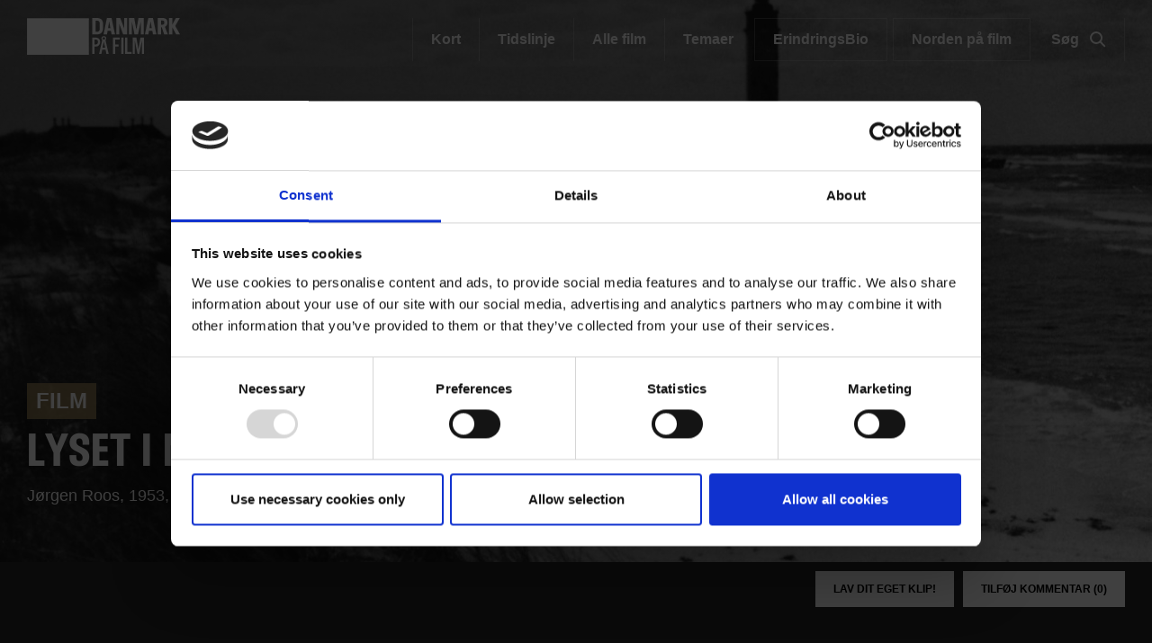

--- FILE ---
content_type: text/html; charset=UTF-8
request_url: https://www.danmarkpaafilm.dk/film/lyset-i-natten
body_size: 216086
content:
<!DOCTYPE html>
<html  lang="da" dir="ltr" prefix="content: http://purl.org/rss/1.0/modules/content/  dc: http://purl.org/dc/terms/  foaf: http://xmlns.com/foaf/0.1/  og: http://ogp.me/ns#  rdfs: http://www.w3.org/2000/01/rdf-schema#  schema: http://schema.org/  sioc: http://rdfs.org/sioc/ns#  sioct: http://rdfs.org/sioc/types#  skos: http://www.w3.org/2004/02/skos/core#  xsd: http://www.w3.org/2001/XMLSchema# ">
  <head>
    <meta charset="utf-8" />
<script>
        (function(h,o,t,j,a,r){
          h.hj=h.hj||function(){(h.hj.q=h.hj.q||[]).push(arguments)};
          h._hjSettings={hjid:6558144,hjsv:6};
          a=o.getElementsByTagName('head')[0];
          r=o.createElement('script');r.async=1;
          r.src=t+h._hjSettings.hjid+j+h._hjSettings.hjsv;
          a.appendChild(r);
        })(window,document,'https://static.hotjar.com/c/hotjar-','.js?sv=');
      </script>
<script type="text/javascript" id="Cookiebot" src="https://consent.cookiebot.com/uc.js" data-cbid="6b32f917-c173-45b0-9a00-529caddc3019" async="async"></script>
<meta name="description" content="Den store sejlads i de danske farvande vejledes af fyr og vagere overalt ved havgrænsen, der er i alt 8000 km lang. For de søfarende er det et livsvigtigt sikringssystem af lyde, lys og tegn." />
<meta property="og:type" content="FC Film" />
<meta property="og:url" content="https://www.danmarkpaafilm.dk/film/lyset-i-natten" />
<meta property="og:title" content="Lyset i natten" />
<meta property="og:description" content="Den store sejlads i de danske farvande vejledes af fyr og vagere overalt ved havgrænsen, der er i alt 8000 km lang. For de søfarende er det et livsvigtigt sikringssystem af lyde, lys og tegn." />
<meta property="og:image" content="https://www.danmarkpaafilm.dk/sites/default/files/styles/og_image/public/fc_film/2020-08/20100414-112929-6-1258x927ma.jpg?itok=Q8XTdA_y" />
<meta name="Generator" content="Drupal 9 (https://www.drupal.org)" />
<meta name="MobileOptimized" content="width" />
<meta name="HandheldFriendly" content="true" />
<meta name="viewport" content="width=device-width, initial-scale=1.0" />
<script src="https://www.google.com/recaptcha/api.js?hl=da" async defer></script>
<link rel="alternate" hreflang="da" href="https://www.danmarkpaafilm.dk/film/lyset-i-natten" />
<script>(function(w,d,s,l,i){w[l]=w[l]||[];w[l].push({'gtm.start':new Date().getTime(),event:'gtm.js'});var f=d.getElementsByTagName(s)[0];var j=d.createElement(s);var dl=l!='dataLayer'?'&amp;l='+l:'';j.src='https://www.googletagmanager.com/gtm.js?id='+i+dl+'';j.async=true;f.parentNode.insertBefore(j,f);})(window,document,'script','dataLayer','GTM-PZ9ZP4B');</script>

    <title>Lyset i natten | Danmark på Film</title>
              <link rel="shortcut icon" href="https://www.danmarkpaafilm.dk/themes/custom/p8z_proto/img/favicons/dfidk/favicon.ico" type="image/vnd.microsoft.icon">
          <script data-domain="www.danmarkpaafilm.dk" src="https://plausible.io/js/script.file-downloads.outbound-links.js" defer></script>
    <link rel="stylesheet" media="all" href="/sites/default/files/css/css_Rs1k8wW1T8_jzMk9JrfbONiP9x2fhPLSRHu_Sl2wf1g.css" />
<link rel="stylesheet" media="all" href="/sites/default/files/css/css_qip3MKwo8NwHpRn4-L6letfozj1maGzL4AMQsOEkz7E.css" />
<link rel="stylesheet" media="print" href="/sites/default/files/css/css_N6zRQ2gz62nOfjId5FjMAbgreRB2L6HPKUNL3uCCTpA.css" />
<link rel="stylesheet" media="all" href="/sites/default/files/css/css_Qw_sHFhCiIjZ4s3zc2STmSm4GXQMI5D7HbEVgQzlFeg.css" />

    
  </head>
  <body data-node-id="55142" class="path-node page-node-type-film theme--dk">
    <a href="#main-content" class="visually-hidden focusable skip-link">
      Gå til hovedindhold
    </a>
    <div class="layout" data-component="clampElements">
        <noscript><iframe src="https://www.googletagmanager.com/ns.html?id=GTM-PZ9ZP4B" height="0" width="0"></iframe></noscript>
          <div class="dialog-off-canvas-main-canvas" data-off-canvas-main-canvas>
    <div class="layout__top">
      <div class="global-menu   global-menu--mobile-only "
     data-component="GlobalMenu"
     data-search-url="https://www.danmarkpaafilm.dk/dfi/search/autocomplete?query={query}"
     data-active="621a6a86-7052-4724-b659-b75c10e1828c">
  <div class="global-menu__top">
    <a href="/" class="global-menu__logo"></a>
          <div class="global-menu__right">
                  
                          <a href="https://www.danmarkpaafilm.dk/search" class="global-menu__search-button js-global-menu-search mobile-only">
            Søg
            <span class="global-menu__search-button__circle"></span>
            <span class="global-menu__search-button__handle"></span>
          </a>
                <span class="global-menu__toggle js-global-menu-toggle">
          <span></span>
          <span></span>
          <span></span>
        </span>
      </div>
      </div>
      <div class="global-menu__menu">
      <div class="global-menu__body">
        <div class="global-menu__content">
          <div class="global-menu__grid">
                          <div  class="global-menu__grid__item js-global-menu-item"  data-key="6fdaf891-8062-44d0-b25b-2c5c88b696c9">
                                  <span class="global-menu__grid__arrow js-global-menu-arrow"></span>
                                <a href="https://www.dfi.dk/cinemateket" target="_self" class="global-menu__grid__link js-global-menu-item-link">
                  <p class="global-menu__grid__title js-global-menu-item-title">Cinemateket</p>
                                      <p class="global-menu__grid__text js-global-menu-item-text">Gør dit lærred lidt bredere</p>
                                  </a>
                                  <ul class="global-menu__grid__list">
                                                                <li class="global-menu__grid__list__item  is-highlighted is-highlighted">
                        <a href="https://www.dfi.dk/cinemateket/biograf" target="_self" class="is-highlighted global-menu__grid__list__link js-global-menu-sub-link">Program</a>
                      </li>
                                                                <li class="global-menu__grid__list__item  is-highlighted is-highlighted">
                        <a href="https://www.dfi.dk/cinemateket/boern" target="_self" class="is-highlighted global-menu__grid__list__link js-global-menu-sub-link">Børn &amp; Film-X</a>
                      </li>
                                                                <li class="global-menu__grid__list__item  is-highlighted is-highlighted">
                        <a href="https://www.dfi.dk/cinemateket/bibliotek-og-videotek" target="_self" class="is-highlighted global-menu__grid__list__link js-global-menu-sub-link">Bibliotek &amp; Videotek</a>
                      </li>
                                                                <li class="global-menu__grid__list__item  is-highlighted is-highlighted">
                        <a href="https://www.dfi.dk/cinemateket/butik" target="_self" class="is-highlighted global-menu__grid__list__link js-global-menu-sub-link">Butik</a>
                      </li>
                                                                <li class="global-menu__grid__list__item  is-highlighted">
                        <a href="https://www.dfi.dk/cinemateket/lej-cinemateket" class="global-menu__grid__list__link js-global-menu-sub-link">Lej Cinemateket</a>
                      </li>
                                                                <li class="global-menu__grid__list__item  is-highlighted is-highlighted">
                        <a href="https://www.dfi.dk/cinemateket/sult-i-cinemateket" class="is-highlighted global-menu__grid__list__link js-global-menu-sub-link">Restaurant SULT</a>
                      </li>
                                                                <li class="global-menu__grid__list__item  is-highlighted">
                        <a href="https://www.dfi.dk/cinemateket/medlemmer" target="_self" class="global-menu__grid__list__link js-global-menu-sub-link">Medlemmer</a>
                      </li>
                                      </ul>
                              </div>
                          <div  class="global-menu__grid__item js-global-menu-item"  data-key="30a87d99-aee7-4e08-83c5-821a73676b35">
                                  <span class="global-menu__grid__arrow js-global-menu-arrow"></span>
                                <a href="https://www.dfi.dk/viden-om-film" target="_self" class="global-menu__grid__link js-global-menu-item-link">
                  <p class="global-menu__grid__title js-global-menu-item-title">Viden om Film</p>
                                      <p class="global-menu__grid__text js-global-menu-item-text">Bevaring og formidling af historiske film</p>
                                  </a>
                                  <ul class="global-menu__grid__list">
                                                                <li class="global-menu__grid__list__item  is-highlighted is-highlighted">
                        <a href="https://www.dfi.dk/viden-om-film/filmdatabasen" target="_self" class="is-highlighted global-menu__grid__list__link js-global-menu-sub-link">Filmdatabasen</a>
                      </li>
                                                                <li class="global-menu__grid__list__item  is-highlighted is-highlighted">
                        <a href="https://www.dfi.dk/viden-om-film/se-film" target="_self" class="is-highlighted global-menu__grid__list__link js-global-menu-sub-link">Se historiske film online</a>
                      </li>
                                                                <li class="global-menu__grid__list__item  is-highlighted">
                        <a href="https://www.dfi.dk/viden-om-film/forskning" target="_self" class="global-menu__grid__list__link js-global-menu-sub-link">Forskning</a>
                      </li>
                                                                <li>
                        <a></a>
                      </li>
                                                                <li class="global-menu__grid__list__item  is-highlighted is-highlighted">
                        <a href="https://www.dfi.dk/viden-om-film/filmhistorie" target="_self" class="is-highlighted global-menu__grid__list__link js-global-menu-sub-link">Filmhistorie</a>
                      </li>
                                                                <li class="global-menu__grid__list__item  is-highlighted">
                        <a href="https://www.danmarkpaafilm.dk/" class="global-menu__grid__list__link js-global-menu-sub-link">Utilgængelig</a>
                      </li>
                                                                <li class="global-menu__grid__list__item  is-highlighted">
                        <a href="https://www.danmarkpaafilm.dk/" class="global-menu__grid__list__link js-global-menu-sub-link">Utilgængelig</a>
                      </li>
                                      </ul>
                              </div>
                          <div  class="global-menu__grid__item js-global-menu-item"  data-key="2dbac014-2ba7-4d7e-b5ce-08e5168f1613">
                                  <span class="global-menu__grid__arrow js-global-menu-arrow"></span>
                                <a href="https://www.dfi.dk/laering-og-formidling" target="_self" class="global-menu__grid__link js-global-menu-item-link">
                  <p class="global-menu__grid__title js-global-menu-item-title">Læring &amp; Formidling</p>
                                      <p class="global-menu__grid__text js-global-menu-item-text">Oplev, forstå og skab film</p>
                                  </a>
                                  <ul class="global-menu__grid__list">
                                                                <li class="global-menu__grid__list__item  is-highlighted is-highlighted">
                        <a href="https://www.dfi.dk/laering-og-formidling/boernebiffen" target="_self" class="is-highlighted global-menu__grid__list__link js-global-menu-sub-link">Børnehave</a>
                      </li>
                                                                <li class="global-menu__grid__list__item  is-highlighted is-highlighted">
                        <a href="https://www.dfi.dk/laering-og-formidling/grundskole" target="_self" class="is-highlighted global-menu__grid__list__link js-global-menu-sub-link">Grundskole</a>
                      </li>
                                                                <li class="global-menu__grid__list__item  is-highlighted is-highlighted">
                        <a href="https://www.dfi.dk/laering-og-formidling/gymnasie" target="_self" class="is-highlighted global-menu__grid__list__link js-global-menu-sub-link">Gymnasie</a>
                      </li>
                                      </ul>
                              </div>
                          <div  class="global-menu__grid__item js-global-menu-item"  data-key="b68a94ba-c59b-49b6-8afd-69ecd60d5e5f">
                                  <span class="global-menu__grid__arrow js-global-menu-arrow"></span>
                                <a href="https://www.dfi.dk/branchen" target="_self" class="global-menu__grid__link js-global-menu-item-link">
                  <p class="global-menu__grid__title js-global-menu-item-title">For branchen</p>
                                      <p class="global-menu__grid__text js-global-menu-item-text">Viden, nyheder og værktøjer for film- og spilbranchen</p>
                                  </a>
                                  <ul class="global-menu__grid__list">
                                                                <li class="global-menu__grid__list__item  is-highlighted">
                        <a href="https://www.dfi.dk/branchen/viden-om-publikum" class="global-menu__grid__list__link js-global-menu-sub-link">Viden om publikum</a>
                      </li>
                                                                <li class="global-menu__grid__list__item  is-highlighted">
                        <a href="https://www.dfi.dk/branchen/mangfoldighedsindsats" class="global-menu__grid__list__link js-global-menu-sub-link">Mangfoldighed</a>
                      </li>
                                                                <li class="global-menu__grid__list__item  is-highlighted is-highlighted">
                        <a href="https://www.dfi.dk/branchen/dfi-bogen" target="_self" class="is-highlighted global-menu__grid__list__link js-global-menu-sub-link">DFI-Bogen</a>
                      </li>
                                                                <li>
                        <a></a>
                      </li>
                                                                <li class="global-menu__grid__list__item  is-highlighted">
                        <a href="https://www.dfi.dk/spildatabasen" class="global-menu__grid__list__link js-global-menu-sub-link">Spildatabasen</a>
                      </li>
                                      </ul>
                              </div>
                          <div  class="global-menu__grid__item js-global-menu-item"  data-key="210b25dd-2b50-4073-8ddf-0b2acebf7563">
                                  <span class="global-menu__grid__arrow js-global-menu-arrow"></span>
                                <a href="https://www.dfi.dk/stoette" target="_self" class="global-menu__grid__link js-global-menu-item-link">
                  <p class="global-menu__grid__title js-global-menu-item-title">Støtte</p>
                                      <p class="global-menu__grid__text js-global-menu-item-text">Indgang til Filminstituttets støtteordninger</p>
                                  </a>
                                  <ul class="global-menu__grid__list">
                                                                <li class="global-menu__grid__list__item  is-highlighted is-highlighted">
                        <a href="https://www.dfi.dk/stoette" target="_self" class="is-highlighted global-menu__grid__list__link js-global-menu-sub-link">Søg støtte</a>
                      </li>
                                                                <li class="global-menu__grid__list__item  is-highlighted">
                        <a href="https://www.dfi.dk/stoette/stoetteportalen/stoetteportalen" class="global-menu__grid__list__link js-global-menu-sub-link">Støtteportalen</a>
                      </li>
                                                                <li class="global-menu__grid__list__item  is-highlighted is-highlighted">
                        <a href="https://www.danmarkpaafilm.dk/" class="is-highlighted global-menu__grid__list__link js-global-menu-sub-link">Utilgængelig</a>
                      </li>
                                                                <li class="global-menu__grid__list__item  is-highlighted is-highlighted">
                        <a href="https://www.dfi.dk/stoette/creative-europe-desk" target="_self" class="is-highlighted global-menu__grid__list__link js-global-menu-sub-link">Creative Europe Desk</a>
                      </li>
                                      </ul>
                              </div>
                          <div  class="global-menu__grid__item js-global-menu-item"  data-key="19dbb466-1a45-4b6d-9a85-f6e9616b1f50">
                                  <span class="global-menu__grid__arrow js-global-menu-arrow"></span>
                                <a href="https://www.dfi.dk/omdfi" target="_self" class="global-menu__grid__link js-global-menu-item-link">
                  <p class="global-menu__grid__title js-global-menu-item-title">Om Filminstituttet</p>
                                      <p class="global-menu__grid__text js-global-menu-item-text">Læs mere om organisationen</p>
                                  </a>
                                  <ul class="global-menu__grid__list">
                                                                <li class="global-menu__grid__list__item  is-highlighted is-highlighted">
                        <a href="https://www.dfi.dk/omdfi/kontakt" target="_self" class="is-highlighted global-menu__grid__list__link js-global-menu-sub-link">Kontakt</a>
                      </li>
                                                                <li class="global-menu__grid__list__item  is-highlighted is-highlighted">
                        <a href="https://www.dfi.dk/omdfi/job" target="_self" class="is-highlighted global-menu__grid__list__link js-global-menu-sub-link">Ledige stillinger</a>
                      </li>
                                                                <li class="global-menu__grid__list__item  is-highlighted">
                        <a href="https://www.dfi.dk/omdfi/filmaftaler-og-okonomi" class="global-menu__grid__list__link js-global-menu-sub-link">Filmaftaler</a>
                      </li>
                                                                <li class="global-menu__grid__list__item  is-highlighted is-highlighted">
                        <a href="https://www.dfi.dk/omdfi/organisation" target="_self" class="is-highlighted global-menu__grid__list__link js-global-menu-sub-link">Organisation</a>
                      </li>
                                      </ul>
                              </div>
                      </div>
                      <div class="global-menu__secondary">
                              <div  class="english-only mobile-only global-menu__secondary__item js-global-menu-item"  data-key="cc1a8aa1-e118-441f-b807-54be3f1a4915">
                  <span class="global-menu__secondary__arrow js-global-menu-arrow"></span>
                  <a href="https://www.dfi.dk/en" target="_self" class="global-menu__secondary__link js-global-menu-item-title js-global-menu-item-link">
                    English
                  </a>
                  <ul class="global-menu__grid__list">
                                          <li  class="global-menu__grid__list__item">
                        <a href="https://www.dfi.dk/en/english/danish-film-history" target="_self" class="global-menu__grid__list__link js-global-menu-sub-link">Danish Film Database</a>
                      </li>
                                          <li  class="global-menu__grid__list__item">
                        <a href="https://www.dfi.dk/en/english/international-promotion" target="_self" class="global-menu__grid__list__link js-global-menu-sub-link">Festivals</a>
                      </li>
                                          <li  class="global-menu__grid__list__item">
                        <a href="https://www.dfi.dk/en/english/funding" target="_self" class="global-menu__grid__list__link js-global-menu-sub-link">Funding</a>
                      </li>
                                          <li  class="global-menu__grid__list__item">
                        <a href="https://www.dfi.dk/en/english/numbers" target="_self" class="global-menu__grid__list__link js-global-menu-sub-link">Numbers</a>
                      </li>
                                          <li  class="global-menu__grid__list__item">
                        <a href="https://www.dfi.dk/en/english/children-and-youth" target="_self" class="global-menu__grid__list__link js-global-menu-sub-link">Children &amp; youth</a>
                      </li>
                                          <li  class="global-menu__grid__list__item">
                        <a href="https://www.dfi.dk/en/english/cinematheque-and-archives" target="_self" class="global-menu__grid__list__link js-global-menu-sub-link">Cinematheque</a>
                      </li>
                                          <li  class="global-menu__grid__list__item">
                        <a href="https://www.dfi.dk/en/en/about-the-dfi" target="_self" class="global-menu__grid__list__link js-global-menu-sub-link">About the DFI</a>
                      </li>
                                      </ul>
                </div>
                              <div  class="global-menu__secondary__item js-global-menu-item"  data-key="2e1ed34f-4987-4d58-b5ff-464ba8940e2c">
                  <span class="global-menu__secondary__arrow js-global-menu-arrow"></span>
                  <a href="https://www.dfi.dk/filmtaget/filmtaget-filmudstilling-open-air-biograf-og-spiseri" class="global-menu__secondary__link js-global-menu-item-title js-global-menu-item-link">
                    Filmtaget
                  </a>
                  <ul class="global-menu__grid__list">
                                          <li  class="global-menu__grid__list__item">
                        <a href="https://www.danmarkpaafilm.dk/" class="global-menu__grid__list__link js-global-menu-sub-link">Utilgængelig</a>
                      </li>
                                          <li  class="global-menu__grid__list__item">
                        <a href="https://www.danmarkpaafilm.dk/" class="global-menu__grid__list__link js-global-menu-sub-link">Utilgængelig</a>
                      </li>
                                          <li  class="global-menu__grid__list__item">
                        <a href="https://www.danmarkpaafilm.dk/" class="global-menu__grid__list__link js-global-menu-sub-link">Utilgængelig</a>
                      </li>
                                          <li  class="global-menu__grid__list__item">
                        <a href="https://www.danmarkpaafilm.dk/" class="global-menu__grid__list__link js-global-menu-sub-link">Utilgængelig</a>
                      </li>
                                      </ul>
                </div>
                              <div  class="global-menu__secondary__item js-global-menu-item"  data-key="621a6a86-7052-4724-b659-b75c10e1828c">
                  <span class="global-menu__secondary__arrow js-global-menu-arrow"></span>
                  <a href="https://www.danmarkpaafilm.dk/" class="global-menu__secondary__link js-global-menu-item-title js-global-menu-item-link">
                    Danmark på film
                  </a>
                  <ul class="global-menu__grid__list">
                                          <li  class="global-menu__grid__list__item">
                        <a href="https://www.danmarkpaafilm.dk/danmark-paa-film/danmarkskort" class="global-menu__grid__list__link js-global-menu-sub-link">Kort</a>
                      </li>
                                          <li  class="global-menu__grid__list__item">
                        <a href="https://www.danmarkpaafilm.dk/danmark-paa-film/tidslinje" class="global-menu__grid__list__link js-global-menu-sub-link">Tidslinje</a>
                      </li>
                                          <li  class="global-menu__grid__list__item">
                        <a href="https://www.danmarkpaafilm.dk/search?additional%5Bgrouping%5D=dk_film&amp;additional%5Bsubsection%5D=&amp;additional%5Bhide_back_button%5D=true&amp;sort=created%3Adesc&amp;filters%5Bnode_type%5D=film" class="global-menu__grid__list__link js-global-menu-sub-link">Alle film</a>
                      </li>
                                          <li  class="global-menu__grid__list__item">
                        <a href="https://www.danmarkpaafilm.dk/danmark-paa-film/temaer" class="global-menu__grid__list__link js-global-menu-sub-link">Temaer</a>
                      </li>
                                          <li  class="global-menu__grid__list__item">
                        <a href="https://www.danmarkpaafilm.dk/danmark-paa-film/erindringsbio" class="global-menu__grid__list__link js-global-menu-sub-link">| ErindringsBio |</a>
                      </li>
                                          <li  class="global-menu__grid__list__item">
                        <a href="https://www.danmarkpaafilm.dk/danmark-paa-film/norden-paa-film" class="global-menu__grid__list__link js-global-menu-sub-link">| Norden på film | </a>
                      </li>
                                      </ul>
                </div>
                              <div  class="global-menu__secondary__item js-global-menu-item"  data-key="12b27e09-c0da-4fd1-89c9-d63b2be69643">
                  <span class="global-menu__secondary__arrow js-global-menu-arrow"></span>
                  <a href="https://www.stumfilm.dk/stumfilm" class="global-menu__secondary__link js-global-menu-item-title js-global-menu-item-link">
                    Stumfilm
                  </a>
                  <ul class="global-menu__grid__list">
                                          <li  class="global-menu__grid__list__item">
                        <a href="https://www.danmarkpaafilm.dk/stumfilm/alle-film/senest-tilfoejet" class="global-menu__grid__list__link js-global-menu-sub-link">Alle film</a>
                      </li>
                                          <li >
                        <a></a>
                      </li>
                                          <li  class="global-menu__grid__list__item">
                        <a href="https://www.danmarkpaafilm.dk/stumfilm/temaer" class="global-menu__grid__list__link js-global-menu-sub-link">Temaer</a>
                      </li>
                                          <li  class="global-menu__grid__list__item">
                        <a href="https://www.danmarkpaafilm.dk/" class="global-menu__grid__list__link js-global-menu-sub-link">Utilgængelig</a>
                      </li>
                                          <li  class="global-menu__grid__list__item">
                        <a href="https://www.danmarkpaafilm.dk/" class="global-menu__grid__list__link js-global-menu-sub-link">Utilgængelig</a>
                      </li>
                                          <li  class="global-menu__grid__list__item">
                        <a href="https://www.danmarkpaafilm.dk/search" class="global-menu__grid__list__link js-global-menu-sub-link">Søg</a>
                      </li>
                                          <li  class="global-menu__grid__list__item">
                        <a href="https://www.danmarkpaafilm.dk/" class="global-menu__grid__list__link js-global-menu-sub-link">Utilgængelig</a>
                      </li>
                                      </ul>
                </div>
                              <div  class="global-menu__secondary__item js-global-menu-item"  data-key="5ad62689-3591-449d-b93f-fb8e65b0543a">
                  <span class="global-menu__secondary__arrow js-global-menu-arrow"></span>
                  <a href="https://www.carlthdreyer.dk/carlthdreyer" class="global-menu__secondary__link js-global-menu-item-title js-global-menu-item-link">
                    Carl Th. Dreyer
                  </a>
                  <ul class="global-menu__grid__list">
                                          <li  class="global-menu__grid__list__item">
                        <a href="https://www.carlthdreyer.dk/carlthdreyer/filmene" class="global-menu__grid__list__link js-global-menu-sub-link">Filmene</a>
                      </li>
                                          <li  class="global-menu__grid__list__item">
                        <a href="https://www.carlthdreyer.dk/carlthdreyer/om-dreyer" class="global-menu__grid__list__link js-global-menu-sub-link">Om Dreyer</a>
                      </li>
                                          <li  class="global-menu__grid__list__item">
                        <a href="https://www.danmarkpaafilm.dk/carlthdreyer/galleri" class="global-menu__grid__list__link js-global-menu-sub-link">Galleri</a>
                      </li>
                                          <li  class="global-menu__grid__list__item">
                        <a href="https://www.danmarkpaafilm.dk/carlthdreyer/dreyers-arkiv" class="global-menu__grid__list__link js-global-menu-sub-link">Dreyers arkiv</a>
                      </li>
                                          <li  class="global-menu__grid__list__item">
                        <a href="https://www.danmarkpaafilm.dk/carlthdreyer/dreyer-prisen" class="global-menu__grid__list__link js-global-menu-sub-link">Dreyer Prisen</a>
                      </li>
                                          <li  class="global-menu__grid__list__item">
                        <a href="https://www.danmarkpaafilm.dk/search" class="global-menu__grid__list__link js-global-menu-sub-link">Søg</a>
                      </li>
                                          <li  class="global-menu__grid__list__item">
                        <a href="https://www.danmarkpaafilm.dk/fpl/en" class="global-menu__grid__list__link js-global-menu-sub-link">| English |</a>
                      </li>
                                      </ul>
                </div>
                              <div  class="global-menu__secondary__item js-global-menu-item"  data-key="f5eb4fd4-5467-46e3-8015-a34251a2d0a5">
                  <span class="global-menu__secondary__arrow js-global-menu-arrow"></span>
                  <a href="https://www.kosmorama.org/kosmorama" target="_self" class="global-menu__secondary__link js-global-menu-item-title js-global-menu-item-link">
                    Kosmorama
                  </a>
                  <ul class="global-menu__grid__list">
                                          <li  class="global-menu__grid__list__item">
                        <a href="https://www.danmarkpaafilm.dk/kosmorama/nyt" class="global-menu__grid__list__link js-global-menu-sub-link">Nyt</a>
                      </li>
                                          <li  class="global-menu__grid__list__item">
                        <a href="https://www.kosmorama.org/kosmorama/artikler" class="global-menu__grid__list__link js-global-menu-sub-link">Artikler</a>
                      </li>
                                          <li  class="global-menu__grid__list__item">
                        <a href="https://www.kosmorama.org/kosmorama/arkiv" class="global-menu__grid__list__link js-global-menu-sub-link">Arkiv</a>
                      </li>
                                          <li  class="global-menu__grid__list__item">
                        <a href="https://www.danmarkpaafilm.dk/" class="global-menu__grid__list__link js-global-menu-sub-link">Utilgængelig</a>
                      </li>
                                          <li  class="global-menu__grid__list__item">
                        <a href="https://www.danmarkpaafilm.dk/search" target="_self" class="global-menu__grid__list__link js-global-menu-sub-link">Søg</a>
                      </li>
                                          <li  class="global-menu__grid__list__item">
                        <a href="https://www.kosmorama.org/en" class="global-menu__grid__list__link js-global-menu-sub-link">English</a>
                      </li>
                                      </ul>
                </div>
                          </div>
                                
                  </div>
        <div class="global-menu__local">
          <div class="js-global-menu-local global-menu__local__menu"></div>
                      <div class="global-menu__back js-global-menu-back">
              <strong class="global-menu__back__title">Det Danske Filminstituts website</strong>
              Se alle DFI's universer            </div>
                  </div>
              </div>
      <div class="global-menu__service-menu">
        <ul class="global-menu__service-menu__list">
                      <li class="global-menu__service-menu__item">
              <a href="https://www.danmarkpaafilm.dk/viden-om-film/filmdatabasen" class="global-menu__service-menu__link">Filmdatabasen</a>
            </li>
                      <li class="global-menu__service-menu__item">
              <a href="https://www.stumfilm.dk/stumfilm" class="global-menu__service-menu__link">Stumfilm</a>
            </li>
                      <li class="global-menu__service-menu__item">
              <a href="https://www.carlthdreyer.dk/carlthdreyer" class="global-menu__service-menu__link">Carl Th. Dreyer</a>
            </li>
                      <li class="global-menu__service-menu__item">
              <a href="https://www.dfi.dk/presserum/presserum-danmark-paa-film" class="global-menu__service-menu__link">Presse</a>
            </li>
                  </ul>
      </div>
    </div>
    <div class="global-menu__search">
    <span class="global-menu__search__close js-global-menu-search"></span>
    <div class="global-menu__search__body">
              <form class="global-menu__search__form" action="https://www.danmarkpaafilm.dk/search">
                    <label class="global-menu__search__label" for="search-field-">Søg</label>
          <input type="text" placeholder="Søg" name="query" autocomplete="off" class="global-menu__search__input js-global-menu-search-input" id="search-field-"/>
                    <input type="submit" value="Se alle resultater" class="global-menu__search__button"/>
        </form>
          </div>
    <div class="global-menu__search__result js-global-menu-search-result"></div>

  </div>
</div>

    <style>

      .id919115966080884033_1 {
      background-image: url(https://www.danmarkpaafilm.dk/sites/default/files/styles/dfi_cover_750/public/fc_film/2020-08/20100414-112929-6-1258x927ma.jpg?itok=RfHMjbZ8);
    }
    @media (min-width: 700px) {
      .id919115966080884033_1 {
        background-image: url(https://www.danmarkpaafilm.dk/sites/default/files/styles/dfi_cover_1400/public/fc_film/2020-08/20100414-112929-6-1258x927ma.jpg?itok=06bZGMFC);
      }
    }
    @media (min-width: 1000px) {
      .id919115966080884033_1 {
        background-image: url(https://www.danmarkpaafilm.dk/sites/default/files/styles/dfi_cover_1800/public/fc_film/2020-08/20100414-112929-6-1258x927ma.jpg?itok=WzsBp6Ls);
      }
    }
  </style>
<header class="header header--image  header--bottom" data-component="Header" >
    <div class="header__top">
                            <p class="header__title">
            <a class="header__link" href="https://www.danmarkpaafilm.dk/danmark-paa-film">
                              <img class="header__logo" src="https://www.danmarkpaafilm.dk/sites/default/files/Danmarkpa%CC%8Afilm_logo_drupal8_resampling.png">
                          </a>
          </p>
                            
        <ul class="header__menu">
                <li class="header__menu-item">
        <a href="https://www.danmarkpaafilm.dk/danmark-paa-film/danmarkskort" title="Se film fra dit lokalområde på vores danmarkskort.
" class="header__menu-link" data-drupal-link-system-path="taxonomy/term/8147">Kort</a>
      </li>
                <li class="header__menu-item">
        <a href="https://www.danmarkpaafilm.dk/danmark-paa-film/tidslinje" class="header__menu-link" title="Se film fra historiske begivenheder på tidslinjen.">Tidslinje</a>
      </li>
                <li class="header__menu-item">
        <a href="/search?additional%5Bgrouping%5D=dk_film&amp;additional%5Bsubsection%5D=&amp;additional%5Bhide_back_button%5D=true&amp;sort=created%3Adesc&amp;filters%5Bnode_type%5D=film" class="header__menu-link" data-drupal-link-query="{&quot;additional&quot;:{&quot;grouping&quot;:&quot;dk_film&quot;,&quot;subsection&quot;:&quot;&quot;,&quot;hide_back_button&quot;:&quot;true&quot;},&quot;filters&quot;:{&quot;node_type&quot;:&quot;film&quot;},&quot;sort&quot;:&quot;created:desc&quot;}" data-drupal-link-system-path="search">Alle film</a>
      </li>
                <li class="header__menu-item">
        <a href="https://www.danmarkpaafilm.dk/danmark-paa-film/temaer" title="Se alle temaer.
" class="header__menu-link" data-drupal-link-system-path="taxonomy/term/8148">Temaer</a>
      </li>
                <li class="header__menu-item is-button">
        <a href="https://www.danmarkpaafilm.dk/danmark-paa-film/erindringsbio" title="ErindringsBio er et filmtilbud til mennesker med demens sammen med pårørende, plejepersonale og frivillige.
" class="header__menu-link" data-drupal-link-system-path="taxonomy/term/8149">ErindringsBio</a>
      </li>
                <li class="header__menu-item is-button">
        <a href="https://www.danmarkpaafilm.dk/danmark-paa-film/norden-paa-film" title="Se nordiske film og bliv klogere på Norden - online, i biografen og i undervisningen.
" class="header__menu-link" data-drupal-link-system-path="taxonomy/term/26970">Norden på film</a>
      </li>
                  <li class="header__menu-item">
          <a class="header__menu-link js-header-search" href="/search">
            Søg
            <span class="header__menu-link__search-button no-background">
              <span class="header__menu-link__search-button__circle"></span>
              <span class="header__menu-link__search-button__handle"></span>
            </span>
          </a>
        </li>
          </ul>
  


            </div>
            <div class="header__wrapper js-header-body">
      <div class="header__pages js-header-pages">
                <div class="header__page js-header-page id919115966080884033_1">
                              <div class="header__content">
            <div class="header__body">
              <div class="header__hero ">
                                                  <div class="header__film">
                    <a class="film__link use-ajax" data-dialog-type="modal" data-dialog-options="{&quot;width&quot;:&quot;100%&quot;,&quot;height&quot;:&quot;100%&quot;}" href="https://www.danmarkpaafilm.dk/popup/55142/aHR0cHM6Ly93d3cuZGFubWFya3BhYWZpbG0uZGsvZmlsbS9seXNldC1pLW5hdHRlbg%253D%253D?universeId=8144" data-video="null"></a>
                  </div>
                                                  <span class="header__label">Film</span>
                                                                  <h1 class="header__hero__title">Lyset i natten</h1>
                
                <p class="header__hero__subtitle"></p>

                                  <div class="header__hero__text">
                    Jørgen Roos, 1953, 10 min., <span class="header__hero__soundtype">Speak</span>                  </div>
                
                
                              </div>
                                        </div>
                                  </div>
        </div>
              </div>
    </div>
    </header>
  </div>


  <div class="layout__middle" >
        <div>
            
            
            
                    <a id="main-content"></a>
            <div data-drupal-messages-fallback class="hidden"></div>      
    
    		
		
    
            <div class="block-region-middle">

  
<article data-history-node-id="55142" role="article" about="https://www.danmarkpaafilm.dk/film/lyset-i-natten" class="film default clearfix">

      <div class="layout__segment layout__segment__top--10">
      <div class="layout__container">
        <div class="button__group button__group--right">
                                          <a class="button use-ajax layout__hide-mobile" data-dialog-type="modal" data-dialog-options="{&quot;width&quot;:&quot;100%&quot;,&quot;height&quot;:&quot;100%&quot;}" href="https://www.danmarkpaafilm.dk/popup/55142/aHR0cHM6Ly93d3cuZGFubWFya3BhYWZpbG0uZGsvZmlsbS9seXNldC1pLW5hdHRlbg%253D%253D/make_clip?universeId=8144">Lav dit eget klip!</a>
                                                                <a class="button js-comments-open">Tilføj kommentar (0)</a>
                    </div>
      </div>
    </div>
  
  <div class="layout__segment">
    <div class="layout__container layout__container--larger">
      <div class="split split--7-5 layout__unit">
        <div class="split__column">
          <div class="sharing layout__small-unit">
    <strong class="sharing__label">Del</strong>
            <a href="https://www.facebook.com/sharer/sharer.php?u=https%3A%2F%2Fwww.danmarkpaafilm.dk%2Ffilm%2Flyset-i-natten" class="sharing__link" target="_blank">
            <span class="sharing__icon sharing__icon--facebook"></span>
        </a>
            <a href="https://twitter.com/intent/tweet?text=Lyset i natten&amp;url=https%3A%2F%2Fwww.danmarkpaafilm.dk%2Ffilm%2Flyset-i-natten" class="sharing__link" target="_blank">
            <span class="sharing__icon sharing__icon--twitter"></span>
        </a>
            <a href="mailto:?subject=Lyset i natten&amp;body=https%3A%2F%2Fwww.danmarkpaafilm.dk%2Ffilm%2Flyset-i-natten" class="sharing__link" target="_blank">
            <span class="sharing__icon sharing__icon--mail"></span>
        </a>
    </div>

                      <div class="text text--brief js-text-brief">
    <div class="text js-text-inner">
        <p>Den store sejlads i de danske farvande vejledes af fyr og vagere overalt ved havgrænsen, der er i alt 8000 km lang. For de søfarende er det et livsvigtigt sikringssystem af lyde, lys og tegn. Filmen viser, hvordan denne virksomhed foregår bl.a. ved hjælp af landfyr, radiofyr og fløjtetønder. Det er Fyr- og Vagervæsenet, der står bag arbejdet og følger det ved en regelmæssig inspektion. Også sprængning af vrag er et af Fyr- og Vagervæsenets betydningsfulde opgaver. Fra Danmarks 800 fyr og 13 fyrskibe rækker lyset ud i natten som tegn på tillid og samarbejde.</p>

<p><strong>Denne film kan desværre ikke indlejres på andre hjemmesider pga. rettigheder.</strong></p>

<p> </p>

<p> </p>

<p> </p>

      </div>

  <span class="text__trigger js-text-trigger" data-more="Se mere" data-less="Læs mindre"></span>
  </div>
          
        </div>
        <div class="split__column">
                    
          
          
                                                                    <div class="credits credits--column credits--collapse js-credits credits--dk-blue-link layout__small-unit">
    <div class="credits__items">
          <div class="credits__item">
        <p class="credits__title">Filmtype</p>
        <div class="credits__wrapper">
          <div class="credits__list">
                                        <div class="credits__list__item">
                                  <a href="/search?query=DK/Dokumentarfilm&amp;additional%5Bgrouping%5D=dk_film&amp;additional%5Bhide_back_button%5D=true" class="credits__item__link">DK/Dokumentarfilm</a>
                              </div>
                                    </div>
        </div>
      </div>
          <div class="credits__item">
        <p class="credits__title">Produktionsland</p>
        <div class="credits__wrapper">
          <div class="credits__list">
                                        <div class="credits__list__item">
                                  <a href="/search?query=Danmark&amp;additional%5Bgrouping%5D=dk_film&amp;additional%5Bhide_back_button%5D=true" class="credits__item__link">Danmark</a>
                              </div>
                                    </div>
        </div>
      </div>
          <div class="credits__item">
        <p class="credits__title">Produktionsselskab</p>
        <div class="credits__wrapper">
          <div class="credits__list">
                                        <div class="credits__list__item">
                                  <a href="/search?query=Teknisk%20Film%20Compagni&amp;additional%5Bgrouping%5D=dk_film&amp;additional%5Bhide_back_button%5D=true" class="credits__item__link">Teknisk Film Compagni</a>
                              </div>
                                    </div>
        </div>
      </div>
          <div class="credits__item">
        <p class="credits__title">Rekvirent</p>
        <div class="credits__wrapper">
          <div class="credits__list">
                                        <div class="credits__list__item">
                                  <a href="/search?query=Ministeriernes%20Filmudvalg&amp;additional%5Bgrouping%5D=dk_film&amp;additional%5Bhide_back_button%5D=true" class="credits__item__link">Ministeriernes Filmudvalg</a>
                              </div>
                                    </div>
        </div>
      </div>
          <div class="credits__item">
        <p class="credits__title">Fotograf</p>
        <div class="credits__wrapper">
          <div class="credits__list">
                                        <div class="credits__list__item">
                                  <a href="/search?query=Paul%20Solbjergh%C3%B8j&amp;additional%5Bgrouping%5D=dk_film&amp;additional%5Bhide_back_button%5D=true" class="credits__item__link">Paul Solbjerghøj</a>
                              </div>
                                    </div>
        </div>
      </div>
          <div class="credits__item">
        <p class="credits__title">Manuskript</p>
        <div class="credits__wrapper">
          <div class="credits__list">
                                        <div class="credits__list__item">
                                  <a href="/search?query=J%C3%B8rgen%20Roos&amp;additional%5Bgrouping%5D=dk_film&amp;additional%5Bhide_back_button%5D=true" class="credits__item__link">Jørgen Roos</a>
                              </div>
                                    </div>
        </div>
      </div>
          <div class="credits__item">
        <p class="credits__title">Emneord</p>
        <div class="credits__wrapper">
          <div class="credits__list">
                                        <div class="credits__list__item">
                                  <a href="/search?query=&amp;filters%5Bfield_keywords%5D=Fyrt%C3%A5rne&amp;additional%5Bgrouping%5D=dk_film&amp;additional%5Bhide_back_button%5D=true" class="credits__item__link">Fyrtårne</a>
                              </div>
                                                      <div class="credits__list__item">
                                  <a href="/search?query=&amp;filters%5Bfield_keywords%5D=Havet&amp;additional%5Bgrouping%5D=dk_film&amp;additional%5Bhide_back_button%5D=true" class="credits__item__link">Havet</a>
                              </div>
                                                      <div class="credits__list__item">
                                  <a href="/search?query=&amp;filters%5Bfield_keywords%5D=Skibe&amp;additional%5Bgrouping%5D=dk_film&amp;additional%5Bhide_back_button%5D=true" class="credits__item__link">Skibe</a>
                              </div>
                                                      <div class="credits__list__item">
                                  <a href="/search?query=&amp;filters%5Bfield_keywords%5D=1950-1959&amp;additional%5Bgrouping%5D=dk_film&amp;additional%5Bhide_back_button%5D=true" class="credits__item__link">1950-1959</a>
                              </div>
                                    </div>
        </div>
      </div>
          <div class="credits__item">
        <p class="credits__title">Instruktør</p>
        <div class="credits__wrapper">
          <div class="credits__list">
                                        <div class="credits__list__item">
                                  <a href="/search?query=J%C3%B8rgen%20Roos&amp;additional%5Bgrouping%5D=dk_film&amp;additional%5Bhide_back_button%5D=true" class="credits__item__link">Jørgen Roos</a>
                              </div>
                                    </div>
        </div>
      </div>
          <div class="credits__item">
        <p class="credits__title">Speaker</p>
        <div class="credits__wrapper">
          <div class="credits__list">
                                        <div class="credits__list__item">
                                  <a href="/search?query=Pouel%20Kern&amp;additional%5Bgrouping%5D=dk_film&amp;additional%5Bhide_back_button%5D=true" class="credits__item__link">Pouel Kern</a>
                              </div>
                                    </div>
        </div>
      </div>
      </div>
            <a href="https://www.dfi.dk/viden-om-film/filmdatabasen/film/29638" class="credits__link" target="_blank">Se alle credits i Filmdatabasen</a>
      </div>
                              </div>
      </div>
    </div>
  </div>

  
      <div class="layout__segment">
      
<div class="layout__container">
  <div class="layout__segment">
          <h3 class="heading heading--3 layout__unit">Se klip fra filmen</h3>
    
          <div class="museum-map__top">
        <p class="museum-map__filters">
          <a href="javascript://" data="fromFilm"
             class="museum-map__filter museum-map__filter-selected">Klip fra denne film</a>
        </p>
      </div>
    
    
    <div class="museum-map js-museum-map" data-url="/fc/clip/markers"
         data-image-path="/themes/custom/p8z_proto/prototype/source/gfx/maps/"
         data-infobox-path="/themes/custom/p8z_proto/prototype/source/lib/infobox.js"
         data-presets="true"
         data-iceland="false"
         data-starting-region="">
      <div class="museum-map__body js-museum-map-body"></div>
      <div class="museum-map__sidebar js-museum-map-sidebar">
        <div class="museum-map__results js-museum-map-results"></div>
        <div class="museum-map__presets js-museum-map-presets"></div>
      </div>
      <a class="museum-map__permalink js-museum-map-permalink"
         href="#">Direkte link til den aktuelle kortvisning</a>
    </div>
  </div>
</div>

    </div>
  
      <div class="layout__segment colored colored--fc-dark-grey">
      
<div  class="layout__container" id="film-comments">
  <h3  class="heading heading--3 layout__unit">Kommentarer</h3>
  <div class="comments comments-state-adding">
    <a name="comments"></a>
          <p  class="comments__add-link">
        <a class="comments__button comments__button--highlighted js-comments-toggle">Tilføj kommentar</a>
      </p>
        <div class="comments__body">
              <p class="comments__empty">Der er ingen kommentarer. Vær den første til at kommentere.</p>
      
            <div class="comments__reply js-comments-reply">
        <form class="comment-film-comments-form comment-form comments__add js-comments-add-form" data-drupal-selector="comment-form" action="/comment/reply/node/55142/field_film_comments" method="post" id="comment-form" accept-charset="UTF-8">
  <input autocomplete="off" data-drupal-selector="form-e3swzq4zu5wckxmrlyjsq-4xlmdcwwfre2muiphmuzw" type="hidden" name="form_build_id" value="form-e3SwzQ4Zu5WcKxmrlYJSQ-4XLmDCwWFre2MUIPhmUzw" /><input data-drupal-selector="edit-comment-film-comments-form" type="hidden" name="form_id" value="comment_film_comments_form" />

                    <fieldset  data-drupal-selector="edit-captcha" class="captcha captcha-type-challenge--recaptcha">
          <legend class="captcha__title js-form-required form-required">
            CAPTCHA
          </legend>
                  <div class="captcha__element">
            <input data-drupal-selector="edit-captcha-sid" type="hidden" name="captcha_sid" value="17038678" /><input data-drupal-selector="edit-captcha-token" type="hidden" name="captcha_token" value="U3Dumuh3AX_zS4d9_O33dM3GTyC4ET5QjnOOHa9NNOY" /><input data-drupal-selector="edit-captcha-response" type="hidden" name="captcha_response" value="Google no captcha" /><div class="g-recaptcha" data-sitekey="6LfEkkwkAAAAAE9OoH0qQ4JsEBDxI4ozxcyFRNj2" data-theme="dark" data-type="image"></div><input data-drupal-selector="edit-captcha-cacheable" type="hidden" name="captcha_cacheable" value="1" />
          </div>
                      <div class="captcha__description description">Dette spørgsmål er for at teste om du er et menneske og for at undgå spam.</div>
                          </fieldset>
            
<p class="comments__header comments-header">Tilføj kommentar</p>
<div class="comments__add-field">
  
</div>
<div class="comments__add-field">
  <div class="field--type-string field--name-field-user-name field--widget-string-textfield element-container-wrapper js-form-wrapper form-wrapper" data-drupal-selector="edit-field-user-name-wrapper" id="edit-field-user-name-wrapper">      <div class="form-item js-form-item form-type-textfield js-form-type-textfield form-item-field-user-name-0-value js-form-item-field-user-name-0-value">
      <label class="comments__label control-label js-form-required form-required" for="edit-field-user-name-0-value">Navn</label>
  
  
  <input class="js-text-full text-full comments__add-name js-comments-name form-text required" data-drupal-selector="edit-field-user-name-0-value" type="text" id="edit-field-user-name-0-value" name="field_user_name[0][value]" value="" size="60" maxlength="255" placeholder="" required="required" aria-required="true" />

  
  
  </div>

  </div>

</div>
<div class="comments__add-field">
  <div class="field--type-string-long field--name-field-comment field--widget-string-textarea element-container-wrapper js-form-wrapper form-wrapper" data-drupal-selector="edit-field-comment-wrapper" id="edit-field-comment-wrapper">      <div class="form-item js-form-item form-type-textarea js-form-type-textarea form-item-field-comment-0-value js-form-item-field-comment-0-value">
      <label class="comments__label control-label js-form-required form-required" for="edit-field-comment-0-value">Kommentar</label>
  
  
  <div class="form-textarea-wrapper">
  <textarea class="js-text-full text-full comments__add-text js-comments-text form-textarea required form-control resize-vertical" data-drupal-selector="edit-field-comment-0-value" id="edit-field-comment-0-value" name="field_comment[0][value]" rows="5" cols="60" placeholder="" required="required" aria-required="true"></textarea>
</div>


  
  
  </div>

  </div>

</div>
<div class="comments__actions">
  <div data-drupal-selector="edit-actions" class="form-actions element-container-wrapper js-form-wrapper form-wrapper" id="edit-actions"><input class="comments__add-submit button button--primary js-form-submit form-submit" data-drupal-selector="edit-submit" type="submit" id="edit-submit" name="op" value="Send" /></div>

</div>
<p class="comment-add-disclaimer">
  Din kommentar skal godkendes, før den vises på siden.<br>
  Har du et teknisk problem? 
  Se <a href="https://www.danmarkpaafilm.dk/danmark-paa-film/spoergsmaal-og-svar" target="_blank" rel="noopener noreferrer">Spørgsmål og svar</a>.<br>
  Ønsker du at købe en kopi af filmen eller klippet? Kontakt <a href="mailto:filmarkivet@dfi.dk">filmarkivet@dfi.dk</a>
</p>

</form>

      </div>
          </div>
  </div>

</div>

    </div>
  
</article>


    
<section class="block block-dfi-filmcentralen block-dfi-filmcentralen-auto-hero-block clearfix block- text layout__small-unit">
    
        

                            <div class="layout__segment">
      <div class="layout__container">
                          <style>
            .uv-hero-1622014595377985403
            {
              background-image: url('https://www.danmarkpaafilm.dk/sites/default/files/styles/dfi_cover_750/public/theme/2022-05/jorgen_roos_temapic.jpg?itok=QULp1xnl')
            ;
            }
            @media (min-width: 700px) {
            .uv-hero-1622014595377985403 {
              background-image: url('https://www.danmarkpaafilm.dk/sites/default/files/styles/dfi_cover_1400/public/theme/2022-05/jorgen_roos_temapic.jpg?itok=dtOjCoGw');
            }
            }

            @media (min-width: 1000px) {
            .uv-hero-1622014595377985403 {
              background-image: url('https://www.danmarkpaafilm.dk/sites/default/files/styles/dfi_cover_1800/public/theme/2022-05/jorgen_roos_temapic.jpg?itok=LtwSo2GD');
            }
            }
          </style>
                <a class="hero uv-hero-1622014595377985403" href="https://www.danmarkpaafilm.dk/tema/instruktoerportraet-joergen-roos">
          <div class="hero__body">
            <div class="hero__content">
              <p class="hero__prefix">Tema</p>
              <p class="hero__title">Instruktørportræt: Jørgen Roos</p>
              <p class="hero__text">Han fortalte varmt om det kolde Grønland, isnende kritisk om dansk kolonialisme og eksperimenterede æstetisk i film om såvel sociale problemer som kendte danskere. Se en samling af den vidtfavnende dokumentar- og eksperimentalfilmskabers værker.</p>
            </div>
          </div>
        </a>
      </div>
    </div>
      
    </section>

    
<section class="block block-dfi-filmcentralen block-dfi-filmcentralen-related-films clearfix block- text layout__small-unit">
    
        

            
<div class="layout__segment layout__segment__top--10">
  <div class="layout__container layout_container--middle">
          <h2 class="heading heading--3 layout__small-unit ">Af samme instruktør</h2>
        <div class="slider js-slider slider--3 slider--arrow-block slider--fc"
         data-component="Slider">
      <span class="slider__arrow slider__arrow--previous js-slider-previous"></span>
      <span class="slider__arrow slider__arrow--next js-slider-next"></span>
      <div class="slider__body js-slider-body">
        <div class="slider__items js-slider-items">
                      <div class="slider__item js-slider-item">
                


<a class="fc-poster-zoom" href="https://www.danmarkpaafilm.dk/film/flugten" >
  <div class="fc-poster-zoom__head">
    <span class="fc-poster-zoom__picture">
      <span class="picture js-picture" data-sizes="[{&quot;width&quot;:1020,&quot;height&quot;:1020,&quot;src&quot;:&quot;https:\/\/www.danmarkpaafilm.dk\/sites\/default\/files\/styles\/dfi_crop_1x1_708x708\/public\/dfi_film_images_9\/dfi_CtoNczdhKkG9YE3GBMSu59_27799.jpg?itok=kLVGhVnO&quot;},{&quot;width&quot;:708,&quot;height&quot;:708,&quot;src&quot;:&quot;https:\/\/www.danmarkpaafilm.dk\/sites\/default\/files\/styles\/dfi_crop_1x1_1020x1020\/public\/dfi_film_images_9\/dfi_CtoNczdhKkG9YE3GBMSu59_27799.jpg?itok=2_qRw-kw&quot;}]" style="padding-bottom: 75%">
  <img src="https://www.danmarkpaafilm.dk/sites/default/files/styles/dfi_crop_1x1_708x708/public/dfi_film_images_9/dfi_CtoNczdhKkG9YE3GBMSu59_27799.jpg?itok=kLVGhVnO" alt="" class="picture__image" title=""/>
    </span>

    </span>
        <div class="fc-poster-zoom__meta__wrapper">
              <span class="fc-poster-zoom__time">8 min.</span>
        <div class="fc-poster-zoom__year">
          <p>Udskoling</p>

        </div>
          </div>
    <div class="fc-poster-zoom__more__info">
      <div class="fc-poster-zoom__more__body">
        <div class="fc-poster-zoom__more__wrapper">
          <p class="fc-poster-zoom__more__wrapper__title">Flugten</p>
          <p class="fc-poster-zoom__more__wrapper__text">Filmen er et eksperiment i rytme og billedassociationer. Den skildrer en morders tanker og følelser under hans flugt. Filmen regnes for at være den første danske eksperimentalfilm, optaget i 1942 af…</p>
        </div>
      </div>
    </div>
    <div class="fc-poster-zoom__content">
                    <p class="fc-poster-zoom__title">Flugten</p>
            <div class="fc-poster-zoom__video__info">
        <p class="fc-poster-zoom__video__meta"></p>
      </div>
    </div>
  </div>

</a>
            </div>
                      <div class="slider__item js-slider-item">
                


<a class="fc-poster-zoom" href="https://www.danmarkpaafilm.dk/film/carl-nielsen-1865-1931" >
  <div class="fc-poster-zoom__head">
    <span class="fc-poster-zoom__picture">
      <span class="picture js-picture" data-sizes="[{&quot;width&quot;:1020,&quot;height&quot;:1020,&quot;src&quot;:&quot;https:\/\/www.danmarkpaafilm.dk\/sites\/default\/files\/styles\/dfi_crop_1x1_708x708\/public\/film\/2022-05\/Carl%20Nielsen%201865-1931_besk%C3%A5ret.jpg?itok=y_d1S1o_&quot;},{&quot;width&quot;:708,&quot;height&quot;:708,&quot;src&quot;:&quot;https:\/\/www.danmarkpaafilm.dk\/sites\/default\/files\/styles\/dfi_crop_1x1_1020x1020\/public\/film\/2022-05\/Carl%20Nielsen%201865-1931_besk%C3%A5ret.jpg?itok=fmoli6n7&quot;}]" style="padding-bottom: 75%">
  <img src="https://www.danmarkpaafilm.dk/sites/default/files/styles/dfi_crop_1x1_708x708/public/film/2022-05/Carl%20Nielsen%201865-1931_besk%C3%A5ret.jpg?itok=y_d1S1o_" alt="" class="picture__image" title=""/>
    </span>

    </span>
        <div class="fc-poster-zoom__meta__wrapper">
              <span class="fc-poster-zoom__time">48 min.</span>
        <div class="fc-poster-zoom__year">
          1978
        </div>
          </div>
    <div class="fc-poster-zoom__more__info">
      <div class="fc-poster-zoom__more__body">
        <div class="fc-poster-zoom__more__wrapper">
          <p class="fc-poster-zoom__more__wrapper__title">Carl Nielsen 1865-1931</p>
          <p class="fc-poster-zoom__more__wrapper__text">Et portræt af den danske komponist, Carl Nielsen, i skjorteærmer. Kunstneren og mennesket fra forskellige vinkler. Hans instrumentalmusik gives der eksempler på gennem optagelser fra koncerter og fra…</p>
        </div>
      </div>
    </div>
    <div class="fc-poster-zoom__content">
                    <p class="fc-poster-zoom__title">Carl Nielsen 1865-1931</p>
            <div class="fc-poster-zoom__video__info">
        <p class="fc-poster-zoom__video__meta"></p>
      </div>
    </div>
  </div>

</a>
            </div>
                      <div class="slider__item js-slider-item">
                


<a class="fc-poster-zoom" href="https://www.danmarkpaafilm.dk/film/ultima-thule" >
  <div class="fc-poster-zoom__head">
    <span class="fc-poster-zoom__picture">
      <span class="picture js-picture" data-sizes="[{&quot;width&quot;:1020,&quot;height&quot;:1020,&quot;src&quot;:&quot;https:\/\/www.danmarkpaafilm.dk\/sites\/default\/files\/styles\/dfi_crop_1x1_708x708\/public\/dfi_film_images_0\/dfi_ELgn2VDsadoBA3UBQIQ2QD_2940.jpg?itok=R938nl20&quot;},{&quot;width&quot;:708,&quot;height&quot;:708,&quot;src&quot;:&quot;https:\/\/www.danmarkpaafilm.dk\/sites\/default\/files\/styles\/dfi_crop_1x1_1020x1020\/public\/dfi_film_images_0\/dfi_ELgn2VDsadoBA3UBQIQ2QD_2940.jpg?itok=dAtHDouN&quot;}]" style="padding-bottom: 75%">
  <img src="https://www.danmarkpaafilm.dk/sites/default/files/styles/dfi_crop_1x1_708x708/public/dfi_film_images_0/dfi_ELgn2VDsadoBA3UBQIQ2QD_2940.jpg?itok=R938nl20" alt="" class="picture__image" title=""/>
    </span>

    </span>
        <div class="fc-poster-zoom__meta__wrapper">
              <span class="fc-poster-zoom__time">27 min.</span>
        <div class="fc-poster-zoom__year">
          1968
        </div>
          </div>
    <div class="fc-poster-zoom__more__info">
      <div class="fc-poster-zoom__more__body">
        <div class="fc-poster-zoom__more__wrapper">
          <p class="fc-poster-zoom__more__wrapper__title">Ultima Thule</p>
          <p class="fc-poster-zoom__more__wrapper__text">I Thule lever stadig omkring 600 inuitter. Ved anlægget af Thule-basen blev de flyttet fra deres oprindelige boplads til den nyopførte danske administrationsby K-anak, og selv om de opretholder livet…</p>
        </div>
      </div>
    </div>
    <div class="fc-poster-zoom__content">
                    <p class="fc-poster-zoom__title">Ultima Thule</p>
            <div class="fc-poster-zoom__video__info">
        <p class="fc-poster-zoom__video__meta"></p>
      </div>
    </div>
  </div>

</a>
            </div>
                      <div class="slider__item js-slider-item">
                


<a class="fc-poster-zoom" href="https://www.danmarkpaafilm.dk/film/sisimiut" >
  <div class="fc-poster-zoom__head">
    <span class="fc-poster-zoom__picture">
      <span class="picture js-picture" data-sizes="[{&quot;width&quot;:1020,&quot;height&quot;:1020,&quot;src&quot;:&quot;https:\/\/www.danmarkpaafilm.dk\/sites\/default\/files\/styles\/dfi_crop_1x1_708x708\/public\/dfi_film_images_6\/dfi_07BOxeJHaq180dpNJXCaqR_2946.jpg?itok=lbIaeV8M&quot;},{&quot;width&quot;:708,&quot;height&quot;:708,&quot;src&quot;:&quot;https:\/\/www.danmarkpaafilm.dk\/sites\/default\/files\/styles\/dfi_crop_1x1_1020x1020\/public\/dfi_film_images_6\/dfi_07BOxeJHaq180dpNJXCaqR_2946.jpg?itok=qrpNHjKz&quot;}]" style="padding-bottom: 75%">
  <img src="https://www.danmarkpaafilm.dk/sites/default/files/styles/dfi_crop_1x1_708x708/public/dfi_film_images_6/dfi_07BOxeJHaq180dpNJXCaqR_2946.jpg?itok=lbIaeV8M" alt="" class="picture__image" title=""/>
    </span>

    </span>
        <div class="fc-poster-zoom__meta__wrapper">
              <span class="fc-poster-zoom__time">30 min.</span>
        <div class="fc-poster-zoom__year">
          1966
        </div>
          </div>
    <div class="fc-poster-zoom__more__info">
      <div class="fc-poster-zoom__more__body">
        <div class="fc-poster-zoom__more__wrapper">
          <p class="fc-poster-zoom__more__wrapper__title">Sisimiut</p>
          <p class="fc-poster-zoom__more__wrapper__text">Sisimiut er det grønlandske navn for byen Holsteinsborg, som her anvendes som synlig repræsentant for den indgribende omskabelse af det grønlandske samfund i denne periode. Filmen beskriver det…</p>
        </div>
      </div>
    </div>
    <div class="fc-poster-zoom__content">
                    <p class="fc-poster-zoom__title">Sisimiut</p>
            <div class="fc-poster-zoom__video__info">
        <p class="fc-poster-zoom__video__meta"></p>
      </div>
    </div>
  </div>

</a>
            </div>
                      <div class="slider__item js-slider-item">
                


<a class="fc-poster-zoom" href="https://www.danmarkpaafilm.dk/film/carl-th-dreyer" >
  <div class="fc-poster-zoom__head">
    <span class="fc-poster-zoom__picture">
      <span class="picture js-picture" data-sizes="[{&quot;width&quot;:1020,&quot;height&quot;:1020,&quot;src&quot;:&quot;https:\/\/www.danmarkpaafilm.dk\/sites\/default\/files\/styles\/dfi_crop_1x1_708x708\/public\/fc_film\/2020-08\/dfi_20100414-112203-6.jpg?itok=K0YtqWJW&quot;},{&quot;width&quot;:708,&quot;height&quot;:708,&quot;src&quot;:&quot;https:\/\/www.danmarkpaafilm.dk\/sites\/default\/files\/styles\/dfi_crop_1x1_1020x1020\/public\/fc_film\/2020-08\/dfi_20100414-112203-6.jpg?itok=QYanTEd6&quot;}]" style="padding-bottom: 75%">
  <img src="https://www.danmarkpaafilm.dk/sites/default/files/styles/dfi_crop_1x1_708x708/public/fc_film/2020-08/dfi_20100414-112203-6.jpg?itok=K0YtqWJW" alt="" class="picture__image" title=""/>
    </span>

    </span>
        <div class="fc-poster-zoom__meta__wrapper">
              <span class="fc-poster-zoom__time">29 min.</span>
        <div class="fc-poster-zoom__year">
          1966
        </div>
          </div>
    <div class="fc-poster-zoom__more__info">
      <div class="fc-poster-zoom__more__body">
        <div class="fc-poster-zoom__more__wrapper">
          <p class="fc-poster-zoom__more__wrapper__title">Carl Th. Dreyer</p>
          <p class="fc-poster-zoom__more__wrapper__text">Filmen gennemgår Carl Th. Dreyers spillefilm og lader ham selv knytte kommentarer til arbejdet med at finde et personligt præget, præcist udtryk for, hvad han ønsker at fortælle. Endvidere indeholder…</p>
        </div>
      </div>
    </div>
    <div class="fc-poster-zoom__content">
                    <p class="fc-poster-zoom__title">Carl Th. Dreyer</p>
            <div class="fc-poster-zoom__video__info">
        <p class="fc-poster-zoom__video__meta"></p>
      </div>
    </div>
  </div>

</a>
            </div>
                      <div class="slider__item js-slider-item">
                


<a class="fc-poster-zoom" href="https://www.danmarkpaafilm.dk/film/lille-cirkus" >
  <div class="fc-poster-zoom__head">
    <span class="fc-poster-zoom__picture">
      <span class="picture js-picture" data-sizes="[{&quot;width&quot;:1020,&quot;height&quot;:1020,&quot;src&quot;:&quot;https:\/\/www.danmarkpaafilm.dk\/sites\/default\/files\/styles\/dfi_crop_1x1_708x708\/public\/Lille%20Cirkus.jpg?h=1cbb2216&amp;itok=4WkRhUMP&quot;},{&quot;width&quot;:708,&quot;height&quot;:708,&quot;src&quot;:&quot;https:\/\/www.danmarkpaafilm.dk\/sites\/default\/files\/styles\/dfi_crop_1x1_1020x1020\/public\/Lille%20Cirkus.jpg?h=1cbb2216&amp;itok=kColFSFN&quot;}]" style="padding-bottom: 75%">
  <img src="https://www.danmarkpaafilm.dk/sites/default/files/styles/dfi_crop_1x1_708x708/public/Lille%20Cirkus.jpg?h=1cbb2216&amp;itok=4WkRhUMP" alt="" class="picture__image" title=""/>
    </span>

    </span>
        <div class="fc-poster-zoom__meta__wrapper">
              <span class="fc-poster-zoom__time">43 min.</span>
        <div class="fc-poster-zoom__year">
          <p>Indskoling</p>
<p>Mellemtrin</p>

        </div>
          </div>
    <div class="fc-poster-zoom__more__info">
      <div class="fc-poster-zoom__more__body">
        <div class="fc-poster-zoom__more__wrapper">
          <p class="fc-poster-zoom__more__wrapper__title">Lille cirkus</p>
          <p class="fc-poster-zoom__more__wrapper__text">&quot;Højstærede publikum, mine damer og herrer, kære børn. Skandinaviens mindste cirkus, Cirkus Arli, har den store fornøjelse og glæde at byde Jer hjertelig velkommen!&quot; Om hverdagslivet i et omrejsende…</p>
        </div>
      </div>
    </div>
    <div class="fc-poster-zoom__content">
                    <p class="fc-poster-zoom__title">Lille cirkus</p>
            <div class="fc-poster-zoom__video__info">
        <p class="fc-poster-zoom__video__meta"></p>
      </div>
    </div>
  </div>

</a>
            </div>
                      <div class="slider__item js-slider-item">
                


<a class="fc-poster-zoom" href="https://www.danmarkpaafilm.dk/film/de-unge-gamle" >
  <div class="fc-poster-zoom__head">
    <span class="fc-poster-zoom__picture">
      <span class="picture js-picture" data-sizes="[{&quot;width&quot;:1020,&quot;height&quot;:1020,&quot;src&quot;:&quot;https:\/\/www.danmarkpaafilm.dk\/sites\/default\/files\/styles\/dfi_crop_1x1_708x708\/public\/fc_film\/2020-08\/20090917-104744-6-1820x875ma.jpg?itok=CWC7DW2g&quot;},{&quot;width&quot;:708,&quot;height&quot;:708,&quot;src&quot;:&quot;https:\/\/www.danmarkpaafilm.dk\/sites\/default\/files\/styles\/dfi_crop_1x1_1020x1020\/public\/fc_film\/2020-08\/20090917-104744-6-1820x875ma.jpg?itok=t6sBQq3s&quot;}]" style="padding-bottom: 75%">
  <img src="https://www.danmarkpaafilm.dk/sites/default/files/styles/dfi_crop_1x1_708x708/public/fc_film/2020-08/20090917-104744-6-1820x875ma.jpg?itok=CWC7DW2g" alt="" class="picture__image" title=""/>
    </span>

    </span>
        <div class="fc-poster-zoom__meta__wrapper">
              <span class="fc-poster-zoom__time">55 min.</span>
        <div class="fc-poster-zoom__year">
          1984
        </div>
          </div>
    <div class="fc-poster-zoom__more__info">
      <div class="fc-poster-zoom__more__body">
        <div class="fc-poster-zoom__more__wrapper">
          <p class="fc-poster-zoom__more__wrapper__title">De unge gamle</p>
          <p class="fc-poster-zoom__more__wrapper__text">En personlig film om det at blive ældre. Instruktøren Jørgen Roos fik opgaven, da han blev 60. Filmen præsenterer unge, gamle mennesker med højst personlige tanker, meninger og oplevelser. Mange af…</p>
        </div>
      </div>
    </div>
    <div class="fc-poster-zoom__content">
                    <p class="fc-poster-zoom__title">De unge gamle</p>
            <div class="fc-poster-zoom__video__info">
        <p class="fc-poster-zoom__video__meta"></p>
      </div>
    </div>
  </div>

</a>
            </div>
                      <div class="slider__item js-slider-item">
                


<a class="fc-poster-zoom" href="https://www.danmarkpaafilm.dk/film/groenland" >
  <div class="fc-poster-zoom__head">
    <span class="fc-poster-zoom__picture">
      <span class="picture js-picture" data-sizes="[{&quot;width&quot;:1020,&quot;height&quot;:1020,&quot;src&quot;:&quot;https:\/\/www.danmarkpaafilm.dk\/sites\/default\/files\/styles\/dfi_crop_1x1_708x708\/public\/fc_film\/2020-08\/groenland.edit_.jpg?itok=GBHpCY46&quot;},{&quot;width&quot;:708,&quot;height&quot;:708,&quot;src&quot;:&quot;https:\/\/www.danmarkpaafilm.dk\/sites\/default\/files\/styles\/dfi_crop_1x1_1020x1020\/public\/fc_film\/2020-08\/groenland.edit_.jpg?itok=LE-bb85s&quot;}]" style="padding-bottom: 75%">
  <img src="https://www.danmarkpaafilm.dk/sites/default/files/styles/dfi_crop_1x1_708x708/public/fc_film/2020-08/groenland.edit_.jpg?itok=GBHpCY46" alt="" class="picture__image" title=""/>
    </span>

    </span>
        <div class="fc-poster-zoom__meta__wrapper">
              <span class="fc-poster-zoom__time">95 min.</span>
        <div class="fc-poster-zoom__year">
          1981
        </div>
          </div>
    <div class="fc-poster-zoom__more__info">
      <div class="fc-poster-zoom__more__body">
        <div class="fc-poster-zoom__more__wrapper">
          <p class="fc-poster-zoom__more__wrapper__title">Grønland</p>
          <p class="fc-poster-zoom__more__wrapper__text">Jørgen Roos&#039; lange dokumentarfilm baserer sig på optagelser, foretaget over 30 år. Filmen om Grønlands historie er lavet til grønlændere og indeholder tegninger, fotos, interviews, nye og gamle…</p>
        </div>
      </div>
    </div>
    <div class="fc-poster-zoom__content">
                    <p class="fc-poster-zoom__title">Grønland</p>
            <div class="fc-poster-zoom__video__info">
        <p class="fc-poster-zoom__video__meta"></p>
      </div>
    </div>
  </div>

</a>
            </div>
                      <div class="slider__item js-slider-item">
                


<a class="fc-poster-zoom" href="https://www.danmarkpaafilm.dk/film/andersen-hos-fotografen" >
  <div class="fc-poster-zoom__head">
    <span class="fc-poster-zoom__picture">
      <span class="picture js-picture" data-sizes="[{&quot;width&quot;:1020,&quot;height&quot;:1020,&quot;src&quot;:&quot;https:\/\/www.danmarkpaafilm.dk\/sites\/default\/files\/styles\/dfi_crop_1x1_708x708\/public\/dfi_film_images_3\/dfi_Cb_zNDMT49qBxAA7ooYdjb_2953.jpg?itok=JBAfmzut&quot;},{&quot;width&quot;:708,&quot;height&quot;:708,&quot;src&quot;:&quot;https:\/\/www.danmarkpaafilm.dk\/sites\/default\/files\/styles\/dfi_crop_1x1_1020x1020\/public\/dfi_film_images_3\/dfi_Cb_zNDMT49qBxAA7ooYdjb_2953.jpg?itok=oNwo2l3e&quot;}]" style="padding-bottom: 75%">
  <img src="https://www.danmarkpaafilm.dk/sites/default/files/styles/dfi_crop_1x1_708x708/public/dfi_film_images_3/dfi_Cb_zNDMT49qBxAA7ooYdjb_2953.jpg?itok=JBAfmzut" alt="" class="picture__image" title=""/>
    </span>

    </span>
        <div class="fc-poster-zoom__meta__wrapper">
              <span class="fc-poster-zoom__time">13 min.</span>
        <div class="fc-poster-zoom__year">
          1975
        </div>
          </div>
    <div class="fc-poster-zoom__more__info">
      <div class="fc-poster-zoom__more__body">
        <div class="fc-poster-zoom__more__wrapper">
          <p class="fc-poster-zoom__more__wrapper__title">Andersen hos fotografen</p>
          <p class="fc-poster-zoom__more__wrapper__text">Et muntert portræt af digteren, der bygger på ca. 160 forskellige billeder, de fleste ukendte af en større offentlighed. Fotografierne er taget, fra han var 45 år og til hans død, og giver lejlighed…</p>
        </div>
      </div>
    </div>
    <div class="fc-poster-zoom__content">
                    <p class="fc-poster-zoom__title">Andersen hos fotografen</p>
            <div class="fc-poster-zoom__video__info">
        <p class="fc-poster-zoom__video__meta"></p>
      </div>
    </div>
  </div>

</a>
            </div>
                      <div class="slider__item js-slider-item">
                


<a class="fc-poster-zoom" href="https://www.danmarkpaafilm.dk/film/mit-livs-eventyr" >
  <div class="fc-poster-zoom__head">
    <span class="fc-poster-zoom__picture">
      <span class="picture js-picture" data-sizes="[{&quot;width&quot;:1020,&quot;height&quot;:1020,&quot;src&quot;:&quot;https:\/\/www.danmarkpaafilm.dk\/sites\/default\/files\/styles\/dfi_crop_1x1_708x708\/public\/fc_film\/2020-08\/dfi_01_L7gaoKSp9ia-IqzlDtx_1557.jpg?itok=mb5OspfS&quot;},{&quot;width&quot;:708,&quot;height&quot;:708,&quot;src&quot;:&quot;https:\/\/www.danmarkpaafilm.dk\/sites\/default\/files\/styles\/dfi_crop_1x1_1020x1020\/public\/fc_film\/2020-08\/dfi_01_L7gaoKSp9ia-IqzlDtx_1557.jpg?itok=wuxltYw7&quot;}]" style="padding-bottom: 75%">
  <img src="https://www.danmarkpaafilm.dk/sites/default/files/styles/dfi_crop_1x1_708x708/public/fc_film/2020-08/dfi_01_L7gaoKSp9ia-IqzlDtx_1557.jpg?itok=mb5OspfS" alt="" class="picture__image" title=""/>
    </span>

    </span>
        <div class="fc-poster-zoom__meta__wrapper">
              <span class="fc-poster-zoom__time">27 min.</span>
        <div class="fc-poster-zoom__year">
          1955
        </div>
          </div>
    <div class="fc-poster-zoom__more__info">
      <div class="fc-poster-zoom__more__body">
        <div class="fc-poster-zoom__more__wrapper">
          <p class="fc-poster-zoom__more__wrapper__title">Mit livs eventyr</p>
          <p class="fc-poster-zoom__more__wrapper__text">En mosaik af stillbilleder, rekonstruktioner og levende billeder, der sammenlagt fortæller om H.C. Andersens liv, på en konventionel måde. H.C. Andersens liv, fra han bliver født den 2.april 1805,…</p>
        </div>
      </div>
    </div>
    <div class="fc-poster-zoom__content">
                    <p class="fc-poster-zoom__title">Mit livs eventyr</p>
            <div class="fc-poster-zoom__video__info">
        <p class="fc-poster-zoom__video__meta"></p>
      </div>
    </div>
  </div>

</a>
            </div>
                      <div class="slider__item js-slider-item">
                


<a class="fc-poster-zoom" href="https://www.danmarkpaafilm.dk/film/maend-i-oedemarken" >
  <div class="fc-poster-zoom__head">
    <span class="fc-poster-zoom__picture">
      <span class="picture js-picture" data-sizes="[{&quot;width&quot;:1020,&quot;height&quot;:1020,&quot;src&quot;:&quot;https:\/\/www.danmarkpaafilm.dk\/sites\/default\/files\/styles\/dfi_crop_1x1_708x708\/public\/To%20m%C3%A6nd%20i%20%C3%B8demarken_cut.jpg?h=b0428310&amp;itok=QBpiqj6l&quot;},{&quot;width&quot;:708,&quot;height&quot;:708,&quot;src&quot;:&quot;https:\/\/www.danmarkpaafilm.dk\/sites\/default\/files\/styles\/dfi_crop_1x1_1020x1020\/public\/To%20m%C3%A6nd%20i%20%C3%B8demarken_cut.jpg?h=b0428310&amp;itok=K8voSSOU&quot;}]" style="padding-bottom: 75%">
  <img src="https://www.danmarkpaafilm.dk/sites/default/files/styles/dfi_crop_1x1_708x708/public/To%20m%C3%A6nd%20i%20%C3%B8demarken_cut.jpg?h=b0428310&amp;itok=QBpiqj6l" alt="" class="picture__image" title=""/>
    </span>

    </span>
        <div class="fc-poster-zoom__meta__wrapper">
              <span class="fc-poster-zoom__time">14 min.</span>
        <div class="fc-poster-zoom__year">
          1972
        </div>
          </div>
    <div class="fc-poster-zoom__more__info">
      <div class="fc-poster-zoom__more__body">
        <div class="fc-poster-zoom__more__wrapper">
          <p class="fc-poster-zoom__more__wrapper__title">To mænd i ødemarken</p>
          <p class="fc-poster-zoom__more__wrapper__text">Kort før sin død i maj 1971, 90 år gammel, fortæller Ejnar Mikkelsen om en ekspedition til det nordøstlige Grønland i 1909, hvor han sammen med Iver Iversen skal lede efter de forsvundne fra…</p>
        </div>
      </div>
    </div>
    <div class="fc-poster-zoom__content">
                    <p class="fc-poster-zoom__title">To mænd i ødemarken</p>
            <div class="fc-poster-zoom__video__info">
        <p class="fc-poster-zoom__video__meta"></p>
      </div>
    </div>
  </div>

</a>
            </div>
                      <div class="slider__item js-slider-item">
                


<a class="fc-poster-zoom" href="https://www.danmarkpaafilm.dk/film/17-minutter-groenland" >
  <div class="fc-poster-zoom__head">
    <span class="fc-poster-zoom__picture">
      <span class="picture js-picture" data-sizes="[{&quot;width&quot;:1020,&quot;height&quot;:1020,&quot;src&quot;:&quot;https:\/\/www.danmarkpaafilm.dk\/sites\/default\/files\/styles\/dfi_crop_1x1_708x708\/public\/17%20minutter%20Gr%C3%B8nland_cropped.jpg?h=93582055&amp;itok=Alinhm_m&quot;},{&quot;width&quot;:708,&quot;height&quot;:708,&quot;src&quot;:&quot;https:\/\/www.danmarkpaafilm.dk\/sites\/default\/files\/styles\/dfi_crop_1x1_1020x1020\/public\/17%20minutter%20Gr%C3%B8nland_cropped.jpg?h=93582055&amp;itok=3jDEKQFV&quot;}]" style="padding-bottom: 75%">
  <img src="https://www.danmarkpaafilm.dk/sites/default/files/styles/dfi_crop_1x1_708x708/public/17%20minutter%20Gr%C3%B8nland_cropped.jpg?h=93582055&amp;itok=Alinhm_m" alt="" class="picture__image" title=""/>
    </span>

    </span>
        <div class="fc-poster-zoom__meta__wrapper">
              <span class="fc-poster-zoom__time">17 min.</span>
        <div class="fc-poster-zoom__year">
          1967
        </div>
          </div>
    <div class="fc-poster-zoom__more__info">
      <div class="fc-poster-zoom__more__body">
        <div class="fc-poster-zoom__more__wrapper">
          <p class="fc-poster-zoom__more__wrapper__title">17 minutter Grønland</p>
          <p class="fc-poster-zoom__more__wrapper__text">Hvor ligger Grønland? Hvordan ser landet egentlig ud? Hvem bor der? Hvordan er tilværelsen der? Disse og lignende spørgsmål søger filmen at give svar på ved at skildre liv og natur rundt omkring i…</p>
        </div>
      </div>
    </div>
    <div class="fc-poster-zoom__content">
                    <p class="fc-poster-zoom__title">17 minutter Grønland</p>
            <div class="fc-poster-zoom__video__info">
        <p class="fc-poster-zoom__video__meta"></p>
      </div>
    </div>
  </div>

</a>
            </div>
                      <div class="slider__item js-slider-item">
                


<a class="fc-poster-zoom" href="https://www.danmarkpaafilm.dk/film/de-groenlandske-mumier" >
  <div class="fc-poster-zoom__head">
    <span class="fc-poster-zoom__picture">
      <span class="picture js-picture" data-sizes="[{&quot;width&quot;:1020,&quot;height&quot;:1020,&quot;src&quot;:&quot;https:\/\/www.danmarkpaafilm.dk\/sites\/default\/files\/styles\/dfi_crop_1x1_708x708\/public\/dfi_film_images_9\/dfi_4K9aFMgCqez9hhizKckwR0_28359.jpg?itok=Bhe1PlFn&quot;},{&quot;width&quot;:708,&quot;height&quot;:708,&quot;src&quot;:&quot;https:\/\/www.danmarkpaafilm.dk\/sites\/default\/files\/styles\/dfi_crop_1x1_1020x1020\/public\/dfi_film_images_9\/dfi_4K9aFMgCqez9hhizKckwR0_28359.jpg?itok=lAn-xYIy&quot;}]" style="padding-bottom: 75%">
  <img src="https://www.danmarkpaafilm.dk/sites/default/files/styles/dfi_crop_1x1_708x708/public/dfi_film_images_9/dfi_4K9aFMgCqez9hhizKckwR0_28359.jpg?itok=Bhe1PlFn" alt="" class="picture__image" title=""/>
    </span>

    </span>
        <div class="fc-poster-zoom__meta__wrapper">
              <span class="fc-poster-zoom__time">45 min.</span>
        <div class="fc-poster-zoom__year">
          1986
        </div>
          </div>
    <div class="fc-poster-zoom__more__info">
      <div class="fc-poster-zoom__more__body">
        <div class="fc-poster-zoom__more__wrapper">
          <p class="fc-poster-zoom__more__wrapper__title">De grønlandske mumier</p>
          <p class="fc-poster-zoom__more__wrapper__text">I 1979 blev to eskimograve opdaget i Grønland. En lille ekspedition foretager udgravningen, og fundene sendes til Nationalmuseet i København for at blive analyseret og tidsbestemt. Gravene indeholder…</p>
        </div>
      </div>
    </div>
    <div class="fc-poster-zoom__content">
                    <p class="fc-poster-zoom__title">De grønlandske mumier</p>
            <div class="fc-poster-zoom__video__info">
        <p class="fc-poster-zoom__video__meta"></p>
      </div>
    </div>
  </div>

</a>
            </div>
                      <div class="slider__item js-slider-item">
                


<a class="fc-poster-zoom" href="https://www.danmarkpaafilm.dk/film/knud" >
  <div class="fc-poster-zoom__head">
    <span class="fc-poster-zoom__picture">
      <span class="picture js-picture" data-sizes="[{&quot;width&quot;:1020,&quot;height&quot;:1020,&quot;src&quot;:&quot;https:\/\/www.danmarkpaafilm.dk\/sites\/default\/files\/styles\/dfi_crop_1x1_708x708\/public\/Knud%20%2020100414-105521-6.jpg?h=f2a4c56f&amp;itok=Fnu7InNR&quot;},{&quot;width&quot;:708,&quot;height&quot;:708,&quot;src&quot;:&quot;https:\/\/www.danmarkpaafilm.dk\/sites\/default\/files\/styles\/dfi_crop_1x1_1020x1020\/public\/Knud%20%2020100414-105521-6.jpg?h=f2a4c56f&amp;itok=C5vL1AKU&quot;}]" style="padding-bottom: 75%">
  <img src="https://www.danmarkpaafilm.dk/sites/default/files/styles/dfi_crop_1x1_708x708/public/Knud%20%2020100414-105521-6.jpg?h=f2a4c56f&amp;itok=Fnu7InNR" alt="" class="picture__image" title=""/>
    </span>

    </span>
        <div class="fc-poster-zoom__meta__wrapper">
              <span class="fc-poster-zoom__time">32 min.</span>
        <div class="fc-poster-zoom__year">
          1965
        </div>
          </div>
    <div class="fc-poster-zoom__more__info">
      <div class="fc-poster-zoom__more__body">
        <div class="fc-poster-zoom__more__wrapper">
          <p class="fc-poster-zoom__more__wrapper__title">Knud</p>
          <p class="fc-poster-zoom__more__wrapper__text">&quot;Knud hørte hjemme i to verdener, var to mennesker&quot; - lyder det præcist rammende i Jørgen Roos&#039; klassiske filmværk om polarforskeren Knud Rasmussen (1879-1933), der kortlagde store kyststrækninger i…</p>
        </div>
      </div>
    </div>
    <div class="fc-poster-zoom__content">
                    <p class="fc-poster-zoom__title">Knud</p>
            <div class="fc-poster-zoom__video__info">
        <p class="fc-poster-zoom__video__meta"></p>
      </div>
    </div>
  </div>

</a>
            </div>
                      <div class="slider__item js-slider-item">
                


<a class="fc-poster-zoom" href="https://www.danmarkpaafilm.dk/film/die-asta-portraet-af-asta-nielsen" >
  <div class="fc-poster-zoom__head">
    <span class="fc-poster-zoom__picture">
      <span class="picture js-picture" data-sizes="[{&quot;width&quot;:1020,&quot;height&quot;:1020,&quot;src&quot;:&quot;https:\/\/www.danmarkpaafilm.dk\/sites\/default\/files\/styles\/dfi_crop_1x1_708x708\/public\/dfi_film_images_5\/dfi_6NaVXN2L4-Z8POmr6VxxpX_12015.jpg?itok=fNyAMHEU&quot;},{&quot;width&quot;:708,&quot;height&quot;:708,&quot;src&quot;:&quot;https:\/\/www.danmarkpaafilm.dk\/sites\/default\/files\/styles\/dfi_crop_1x1_1020x1020\/public\/dfi_film_images_5\/dfi_6NaVXN2L4-Z8POmr6VxxpX_12015.jpg?itok=BPKYfRyw&quot;}]" style="padding-bottom: 75%">
  <img src="https://www.danmarkpaafilm.dk/sites/default/files/styles/dfi_crop_1x1_708x708/public/dfi_film_images_5/dfi_6NaVXN2L4-Z8POmr6VxxpX_12015.jpg?itok=fNyAMHEU" alt="" class="picture__image" title=""/>
    </span>

    </span>
        <div class="fc-poster-zoom__meta__wrapper">
              <span class="fc-poster-zoom__time">44 min.</span>
        <div class="fc-poster-zoom__year">
          1995
        </div>
          </div>
    <div class="fc-poster-zoom__more__info">
      <div class="fc-poster-zoom__more__body">
        <div class="fc-poster-zoom__more__wrapper">
          <p class="fc-poster-zoom__more__wrapper__title">Die Asta - portræt af Asta Nielsen</p>
          <p class="fc-poster-zoom__more__wrapper__text">En portrætfilm om Asta Nielsen, der med udgangspunkt i filmdebuten &quot;Afgrunden&quot; i 1910 fortæller historien om hendes verdensberømmelse, karrieren i den tyske filmindustri og privatlivet, som var…</p>
        </div>
      </div>
    </div>
    <div class="fc-poster-zoom__content">
                    <p class="fc-poster-zoom__title">Die Asta - portræt af Asta Nielsen</p>
            <div class="fc-poster-zoom__video__info">
        <p class="fc-poster-zoom__video__meta"></p>
      </div>
    </div>
  </div>

</a>
            </div>
                      <div class="slider__item js-slider-item">
                


<a class="fc-poster-zoom" href="https://www.danmarkpaafilm.dk/film/slaedepatruljen-sirius-0" >
  <div class="fc-poster-zoom__head">
    <span class="fc-poster-zoom__picture">
      <span class="picture js-picture" data-sizes="[{&quot;width&quot;:1020,&quot;height&quot;:1020,&quot;src&quot;:&quot;https:\/\/www.danmarkpaafilm.dk\/sites\/default\/files\/styles\/dfi_crop_1x1_708x708\/public\/20100414-111825-6_0.jpg?h=9057a77e&amp;itok=k4aq9RK_&quot;},{&quot;width&quot;:708,&quot;height&quot;:708,&quot;src&quot;:&quot;https:\/\/www.danmarkpaafilm.dk\/sites\/default\/files\/styles\/dfi_crop_1x1_1020x1020\/public\/20100414-111825-6_0.jpg?h=9057a77e&amp;itok=8vwm8HYt&quot;}]" style="padding-bottom: 75%">
  <img src="https://www.danmarkpaafilm.dk/sites/default/files/styles/dfi_crop_1x1_708x708/public/20100414-111825-6_0.jpg?h=9057a77e&amp;itok=k4aq9RK_" alt="" class="picture__image" title=""/>
    </span>

    </span>
        <div class="fc-poster-zoom__meta__wrapper">
              <span class="fc-poster-zoom__time">41 min.</span>
        <div class="fc-poster-zoom__year">
          1981
        </div>
          </div>
    <div class="fc-poster-zoom__more__info">
      <div class="fc-poster-zoom__more__body">
        <div class="fc-poster-zoom__more__wrapper">
          <p class="fc-poster-zoom__more__wrapper__title">Slædepatruljen Sirius</p>
          <p class="fc-poster-zoom__more__wrapper__text">Et godt stykke nord for Polarcirklen ligger et af de mest øde landområder på jorden: Nordøstgrønland. De eneste, der regelmæssigt kommer rundt i dette område, er nogle mænd fra slædepatruljen Sirius,…</p>
        </div>
      </div>
    </div>
    <div class="fc-poster-zoom__content">
                    <p class="fc-poster-zoom__title">Slædepatruljen Sirius</p>
            <div class="fc-poster-zoom__video__info">
        <p class="fc-poster-zoom__video__meta"></p>
      </div>
    </div>
  </div>

</a>
            </div>
                      <div class="slider__item js-slider-item">
                


<a class="fc-poster-zoom" href="https://www.danmarkpaafilm.dk/film/det-er-tilladt-vaere-aandssvag" >
  <div class="fc-poster-zoom__head">
    <span class="fc-poster-zoom__picture">
      <span class="picture js-picture" data-sizes="[{&quot;width&quot;:1020,&quot;height&quot;:1020,&quot;src&quot;:&quot;https:\/\/www.danmarkpaafilm.dk\/sites\/default\/files\/styles\/dfi_crop_1x1_708x708\/public\/fc_film\/2020-08\/dfi_20100325-135339-6.jpg?itok=7sA4DWNU&quot;},{&quot;width&quot;:708,&quot;height&quot;:708,&quot;src&quot;:&quot;https:\/\/www.danmarkpaafilm.dk\/sites\/default\/files\/styles\/dfi_crop_1x1_1020x1020\/public\/fc_film\/2020-08\/dfi_20100325-135339-6.jpg?itok=1sfBWpCP&quot;}]" style="padding-bottom: 75%">
  <img src="https://www.danmarkpaafilm.dk/sites/default/files/styles/dfi_crop_1x1_708x708/public/fc_film/2020-08/dfi_20100325-135339-6.jpg?itok=7sA4DWNU" alt="" class="picture__image" title=""/>
    </span>

    </span>
        <div class="fc-poster-zoom__meta__wrapper">
              <span class="fc-poster-zoom__time">19 min.</span>
        <div class="fc-poster-zoom__year">
          1970
        </div>
          </div>
    <div class="fc-poster-zoom__more__info">
      <div class="fc-poster-zoom__more__body">
        <div class="fc-poster-zoom__more__wrapper">
          <p class="fc-poster-zoom__more__wrapper__title">Det er tilladt at være åndssvag</p>
          <p class="fc-poster-zoom__more__wrapper__text">Instruktøren Jørgen Roos fortæller med denne film, hvordan den åndsvage i 1970 har uddannelses- og arbejdsmæssige muligheder for en normal og menneskelig tilværelse, som man ikke tidligere drømte om…</p>
        </div>
      </div>
    </div>
    <div class="fc-poster-zoom__content">
                    <p class="fc-poster-zoom__title">Det er tilladt at være åndssvag</p>
            <div class="fc-poster-zoom__video__info">
        <p class="fc-poster-zoom__video__meta"></p>
      </div>
    </div>
  </div>

</a>
            </div>
                      <div class="slider__item js-slider-item">
                


<a class="fc-poster-zoom" href="https://www.danmarkpaafilm.dk/film/en-ved-navn-koebenhavn" >
  <div class="fc-poster-zoom__head">
    <span class="fc-poster-zoom__picture">
      <span class="picture js-picture" data-sizes="[{&quot;width&quot;:1020,&quot;height&quot;:1020,&quot;src&quot;:&quot;https:\/\/www.danmarkpaafilm.dk\/sites\/default\/files\/styles\/dfi_crop_1x1_708x708\/public\/fc_film\/2020-08\/en_by_ved_navn_kobenhavn_topimage.jpg?itok=3g7bXWZg&quot;},{&quot;width&quot;:708,&quot;height&quot;:708,&quot;src&quot;:&quot;https:\/\/www.danmarkpaafilm.dk\/sites\/default\/files\/styles\/dfi_crop_1x1_1020x1020\/public\/fc_film\/2020-08\/en_by_ved_navn_kobenhavn_topimage.jpg?itok=Kd095PoG&quot;}]" style="padding-bottom: 75%">
  <img src="https://www.danmarkpaafilm.dk/sites/default/files/styles/dfi_crop_1x1_708x708/public/fc_film/2020-08/en_by_ved_navn_kobenhavn_topimage.jpg?itok=3g7bXWZg" alt="" class="picture__image" title=""/>
    </span>

    </span>
        <div class="fc-poster-zoom__meta__wrapper">
              <span class="fc-poster-zoom__time">17 min.</span>
        <div class="fc-poster-zoom__year">
          1960
        </div>
          </div>
    <div class="fc-poster-zoom__more__info">
      <div class="fc-poster-zoom__more__body">
        <div class="fc-poster-zoom__more__wrapper">
          <p class="fc-poster-zoom__more__wrapper__title">En by ved navn København</p>
          <p class="fc-poster-zoom__more__wrapper__text">Filmen tegner med ironi et oprigtigt og uformelt billede af den danske hovedstad, idet den i maleriske enkeltheder fremhæver poesien i det almindelige hverdagsliv, som det udfolder sig på gaden, i…</p>
        </div>
      </div>
    </div>
    <div class="fc-poster-zoom__content">
                    <p class="fc-poster-zoom__title">En by ved navn København</p>
            <div class="fc-poster-zoom__video__info">
        <p class="fc-poster-zoom__video__meta"></p>
      </div>
    </div>
  </div>

</a>
            </div>
                      <div class="slider__item js-slider-item">
                


<a class="fc-poster-zoom" href="https://www.danmarkpaafilm.dk/film/stoej" >
  <div class="fc-poster-zoom__head">
    <span class="fc-poster-zoom__picture">
      <span class="picture js-picture" data-sizes="[{&quot;width&quot;:1020,&quot;height&quot;:1020,&quot;src&quot;:&quot;https:\/\/www.danmarkpaafilm.dk\/sites\/default\/files\/styles\/dfi_crop_1x1_708x708\/public\/St%C3%B8j_1_cut_0.jpg?h=43c43b17&amp;itok=BQH2ner3&quot;},{&quot;width&quot;:708,&quot;height&quot;:708,&quot;src&quot;:&quot;https:\/\/www.danmarkpaafilm.dk\/sites\/default\/files\/styles\/dfi_crop_1x1_1020x1020\/public\/St%C3%B8j_1_cut_0.jpg?h=43c43b17&amp;itok=PyvSCvKf&quot;}]" style="padding-bottom: 75%">
  <img src="https://www.danmarkpaafilm.dk/sites/default/files/styles/dfi_crop_1x1_708x708/public/St%C3%B8j_1_cut_0.jpg?h=43c43b17&amp;itok=BQH2ner3" alt="" class="picture__image" title=""/>
    </span>

    </span>
        <div class="fc-poster-zoom__meta__wrapper">
              <span class="fc-poster-zoom__time">10 min.</span>
        <div class="fc-poster-zoom__year">
          1966
        </div>
          </div>
    <div class="fc-poster-zoom__more__info">
      <div class="fc-poster-zoom__more__body">
        <div class="fc-poster-zoom__more__wrapper">
          <p class="fc-poster-zoom__more__wrapper__title">Støj</p>
          <p class="fc-poster-zoom__more__wrapper__text">Filmen viser, hvorledes støj kan være en plage for omgivelserne, mens støjfrembringeren selv i mange tilfælde nyder den. &quot;Støj er liv&quot;, hedder det i filmen, der samtidig påtager sig at demonstrere,…</p>
        </div>
      </div>
    </div>
    <div class="fc-poster-zoom__content">
                    <p class="fc-poster-zoom__title">Støj</p>
            <div class="fc-poster-zoom__video__info">
        <p class="fc-poster-zoom__video__meta"></p>
      </div>
    </div>
  </div>

</a>
            </div>
                      <div class="slider__item js-slider-item">
                


<a class="fc-poster-zoom" href="https://www.danmarkpaafilm.dk/film/johannes-larsen" >
  <div class="fc-poster-zoom__head">
    <span class="fc-poster-zoom__picture">
      <span class="picture js-picture" data-sizes="[{&quot;width&quot;:1020,&quot;height&quot;:1020,&quot;src&quot;:&quot;https:\/\/www.danmarkpaafilm.dk\/sites\/default\/files\/styles\/dfi_crop_1x1_708x708\/public\/fc_film\/2020-08\/dfi_20100414-114112-6.jpg?itok=qTkOZp6T&quot;},{&quot;width&quot;:708,&quot;height&quot;:708,&quot;src&quot;:&quot;https:\/\/www.danmarkpaafilm.dk\/sites\/default\/files\/styles\/dfi_crop_1x1_1020x1020\/public\/fc_film\/2020-08\/dfi_20100414-114112-6.jpg?itok=69STElNj&quot;}]" style="padding-bottom: 75%">
  <img src="https://www.danmarkpaafilm.dk/sites/default/files/styles/dfi_crop_1x1_708x708/public/fc_film/2020-08/dfi_20100414-114112-6.jpg?itok=qTkOZp6T" alt="" class="picture__image" title=""/>
    </span>

    </span>
        <div class="fc-poster-zoom__meta__wrapper">
              <span class="fc-poster-zoom__time">12 min.</span>
        <div class="fc-poster-zoom__year">
          1957
        </div>
          </div>
    <div class="fc-poster-zoom__more__info">
      <div class="fc-poster-zoom__more__body">
        <div class="fc-poster-zoom__more__wrapper">
          <p class="fc-poster-zoom__more__wrapper__title">Johannes Larsen</p>
          <p class="fc-poster-zoom__more__wrapper__text">En række værker af Johannes Larsen selv og af enkelte andre kunstnere giver ved deres sammenhæng en beretning om hans liv og udvikling og viser hans placering i den gruppe af danske kunstnere, der er…</p>
        </div>
      </div>
    </div>
    <div class="fc-poster-zoom__content">
                    <p class="fc-poster-zoom__title">Johannes Larsen</p>
            <div class="fc-poster-zoom__video__info">
        <p class="fc-poster-zoom__video__meta"></p>
      </div>
    </div>
  </div>

</a>
            </div>
                      <div class="slider__item js-slider-item">
                


<a class="fc-poster-zoom" href="https://www.danmarkpaafilm.dk/film/andersens-hemmelighed" >
  <div class="fc-poster-zoom__head">
    <span class="fc-poster-zoom__picture">
      <span class="picture js-picture" data-sizes="[{&quot;width&quot;:1020,&quot;height&quot;:1020,&quot;src&quot;:&quot;https:\/\/www.danmarkpaafilm.dk\/sites\/default\/files\/styles\/dfi_crop_1x1_708x708\/public\/fc_film\/2020-08\/dfi_20100414-112208-6.jpg?itok=kK35O0Hj&quot;},{&quot;width&quot;:708,&quot;height&quot;:708,&quot;src&quot;:&quot;https:\/\/www.danmarkpaafilm.dk\/sites\/default\/files\/styles\/dfi_crop_1x1_1020x1020\/public\/fc_film\/2020-08\/dfi_20100414-112208-6.jpg?itok=Yppwazj-&quot;}]" style="padding-bottom: 75%">
  <img src="https://www.danmarkpaafilm.dk/sites/default/files/styles/dfi_crop_1x1_708x708/public/fc_film/2020-08/dfi_20100414-112208-6.jpg?itok=kK35O0Hj" alt="" class="picture__image" title=""/>
    </span>

    </span>
        <div class="fc-poster-zoom__meta__wrapper">
              <span class="fc-poster-zoom__time">21 min.</span>
        <div class="fc-poster-zoom__year">
          1971
        </div>
          </div>
    <div class="fc-poster-zoom__more__info">
      <div class="fc-poster-zoom__more__body">
        <div class="fc-poster-zoom__more__wrapper">
          <p class="fc-poster-zoom__more__wrapper__title">Andersens hemmelighed</p>
          <p class="fc-poster-zoom__more__wrapper__text">Filmen omhandler den antagelse, at H.C. Andersen hele sit liv har båret på en hemmelighed, som han ikke kunne eller ikke ville fortælle sin samtid. Jørgen Roos kommer på sporet af denne historie…</p>
        </div>
      </div>
    </div>
    <div class="fc-poster-zoom__content">
                    <p class="fc-poster-zoom__title">Andersens hemmelighed</p>
            <div class="fc-poster-zoom__video__info">
        <p class="fc-poster-zoom__video__meta"></p>
      </div>
    </div>
  </div>

</a>
            </div>
                      <div class="slider__item js-slider-item">
                


<a class="fc-poster-zoom" href="https://www.danmarkpaafilm.dk/film/city-called-copenhagen" >
  <div class="fc-poster-zoom__head">
    <span class="fc-poster-zoom__picture">
      <span class="picture js-picture" data-sizes="[{&quot;width&quot;:1020,&quot;height&quot;:1020,&quot;src&quot;:&quot;https:\/\/www.danmarkpaafilm.dk\/sites\/default\/files\/styles\/dfi_crop_1x1_708x708\/public\/fc_film\/2020-08\/en_by_ved_navn_kobenhavn_topimage_0.jpg?itok=87V-WuNi&quot;},{&quot;width&quot;:708,&quot;height&quot;:708,&quot;src&quot;:&quot;https:\/\/www.danmarkpaafilm.dk\/sites\/default\/files\/styles\/dfi_crop_1x1_1020x1020\/public\/fc_film\/2020-08\/en_by_ved_navn_kobenhavn_topimage_0.jpg?itok=6PIv4Suq&quot;}]" style="padding-bottom: 75%">
  <img src="https://www.danmarkpaafilm.dk/sites/default/files/styles/dfi_crop_1x1_708x708/public/fc_film/2020-08/en_by_ved_navn_kobenhavn_topimage_0.jpg?itok=87V-WuNi" alt="" class="picture__image" title=""/>
    </span>

    </span>
        <div class="fc-poster-zoom__meta__wrapper">
              <span class="fc-poster-zoom__time">17 min.</span>
        <div class="fc-poster-zoom__year">
          1960
        </div>
          </div>
    <div class="fc-poster-zoom__more__info">
      <div class="fc-poster-zoom__more__body">
        <div class="fc-poster-zoom__more__wrapper">
          <p class="fc-poster-zoom__more__wrapper__title">A City Called Copenhagen</p>
          <p class="fc-poster-zoom__more__wrapper__text">Filmen tegner med ironi et oprigtigt og uformelt billede af den danske hovedstad, idet den i maleriske enkeltheder fremhæver poesien i det almindelige hverdagsliv, som det udfolder sig på gaden, i…</p>
        </div>
      </div>
    </div>
    <div class="fc-poster-zoom__content">
                    <p class="fc-poster-zoom__title">A City Called Copenhagen</p>
            <div class="fc-poster-zoom__video__info">
        <p class="fc-poster-zoom__video__meta"></p>
      </div>
    </div>
  </div>

</a>
            </div>
                      <div class="slider__item js-slider-item">
                


<a class="fc-poster-zoom" href="https://www.danmarkpaafilm.dk/film/jf-willumsen" >
  <div class="fc-poster-zoom__head">
    <span class="fc-poster-zoom__picture">
      <span class="picture js-picture" data-sizes="[{&quot;width&quot;:1020,&quot;height&quot;:1020,&quot;src&quot;:&quot;https:\/\/www.danmarkpaafilm.dk\/sites\/default\/files\/styles\/dfi_crop_1x1_708x708\/public\/JF%20Willumsen_1_cut.jpg?h=b122d005&amp;itok=wOB3X-2w&quot;},{&quot;width&quot;:708,&quot;height&quot;:708,&quot;src&quot;:&quot;https:\/\/www.danmarkpaafilm.dk\/sites\/default\/files\/styles\/dfi_crop_1x1_1020x1020\/public\/JF%20Willumsen_1_cut.jpg?h=b122d005&amp;itok=7uNrYUpm&quot;}]" style="padding-bottom: 75%">
  <img src="https://www.danmarkpaafilm.dk/sites/default/files/styles/dfi_crop_1x1_708x708/public/JF%20Willumsen_1_cut.jpg?h=b122d005&amp;itok=wOB3X-2w" alt="" class="picture__image" title=""/>
    </span>

    </span>
        <div class="fc-poster-zoom__meta__wrapper">
              <span class="fc-poster-zoom__time">11 min.</span>
        <div class="fc-poster-zoom__year">
          1951
        </div>
          </div>
    <div class="fc-poster-zoom__more__info">
      <div class="fc-poster-zoom__more__body">
        <div class="fc-poster-zoom__more__wrapper">
          <p class="fc-poster-zoom__more__wrapper__title">J.F. Willumsen</p>
          <p class="fc-poster-zoom__more__wrapper__text">Et portræt af maler og skulptør J.F. Willumsen (1863-1958). Hans hovedværker og arbejdsliv skildres. Et af omdrejningspunkterne er den megen modstand og de stridigheder hans kunst har vakt. Et…</p>
        </div>
      </div>
    </div>
    <div class="fc-poster-zoom__content">
                    <p class="fc-poster-zoom__title">J.F. Willumsen</p>
            <div class="fc-poster-zoom__video__info">
        <p class="fc-poster-zoom__video__meta"></p>
      </div>
    </div>
  </div>

</a>
            </div>
                      <div class="slider__item js-slider-item">
                


<a class="fc-poster-zoom" href="https://www.danmarkpaafilm.dk/film/vi-haenger-i-en-traad" >
  <div class="fc-poster-zoom__head">
    <span class="fc-poster-zoom__picture">
      <span class="picture js-picture" data-sizes="[{&quot;width&quot;:1020,&quot;height&quot;:1020,&quot;src&quot;:&quot;https:\/\/www.danmarkpaafilm.dk\/sites\/default\/files\/styles\/dfi_crop_1x1_708x708\/public\/fc_film\/2020-08\/dfi_DOBABhm04ux9b4WDuL4ULD_1839.jpg?itok=4GcrUiPt&quot;},{&quot;width&quot;:708,&quot;height&quot;:708,&quot;src&quot;:&quot;https:\/\/www.danmarkpaafilm.dk\/sites\/default\/files\/styles\/dfi_crop_1x1_1020x1020\/public\/fc_film\/2020-08\/dfi_DOBABhm04ux9b4WDuL4ULD_1839.jpg?itok=D2M3TlPH&quot;}]" style="padding-bottom: 75%">
  <img src="https://www.danmarkpaafilm.dk/sites/default/files/styles/dfi_crop_1x1_708x708/public/fc_film/2020-08/dfi_DOBABhm04ux9b4WDuL4ULD_1839.jpg?itok=4GcrUiPt" alt="" class="picture__image" title=""/>
    </span>

    </span>
        <div class="fc-poster-zoom__meta__wrapper">
              <span class="fc-poster-zoom__time">10 min.</span>
        <div class="fc-poster-zoom__year">
          1962
        </div>
          </div>
    <div class="fc-poster-zoom__more__info">
      <div class="fc-poster-zoom__more__body">
        <div class="fc-poster-zoom__more__wrapper">
          <p class="fc-poster-zoom__more__wrapper__title">Vi hænger i en tråd</p>
          <p class="fc-poster-zoom__more__wrapper__text">Filmen forsøger at advare mennesker i et &#039;overflodssamfund&#039; af fødevarer/mad og forbrugsvarer mod at lukke øjnene for, hvad der sker ude i verden. Den gryende oplevelsesturisme modstilles af billeder…</p>
        </div>
      </div>
    </div>
    <div class="fc-poster-zoom__content">
                    <p class="fc-poster-zoom__title">Vi hænger i en tråd</p>
            <div class="fc-poster-zoom__video__info">
        <p class="fc-poster-zoom__video__meta"></p>
      </div>
    </div>
  </div>

</a>
            </div>
                      <div class="slider__item js-slider-item">
                


<a class="fc-poster-zoom" href="https://www.danmarkpaafilm.dk/film/kalaliuvit-er-du-groenlaender" >
  <div class="fc-poster-zoom__head">
    <span class="fc-poster-zoom__picture">
      <span class="picture js-picture" data-sizes="[{&quot;width&quot;:1020,&quot;height&quot;:1020,&quot;src&quot;:&quot;https:\/\/www.danmarkpaafilm.dk\/sites\/default\/files\/styles\/dfi_crop_1x1_708x708\/public\/film\/2022-05\/Kal%C3%A2liuvit%20%28Er%20du%20gr%C3%B8nl%C3%A6nder%29_besk%C3%A5ret_0.jpg?itok=Nxxj72vM&quot;},{&quot;width&quot;:708,&quot;height&quot;:708,&quot;src&quot;:&quot;https:\/\/www.danmarkpaafilm.dk\/sites\/default\/files\/styles\/dfi_crop_1x1_1020x1020\/public\/film\/2022-05\/Kal%C3%A2liuvit%20%28Er%20du%20gr%C3%B8nl%C3%A6nder%29_besk%C3%A5ret_0.jpg?itok=LG6waajg&quot;}]" style="padding-bottom: 75%">
  <img src="https://www.danmarkpaafilm.dk/sites/default/files/styles/dfi_crop_1x1_708x708/public/film/2022-05/Kal%C3%A2liuvit%20%28Er%20du%20gr%C3%B8nl%C3%A6nder%29_besk%C3%A5ret_0.jpg?itok=Nxxj72vM" alt="" class="picture__image" title=""/>
    </span>

    </span>
        <div class="fc-poster-zoom__meta__wrapper">
              <span class="fc-poster-zoom__time">26 min.</span>
        <div class="fc-poster-zoom__year">
          1970
        </div>
          </div>
    <div class="fc-poster-zoom__more__info">
      <div class="fc-poster-zoom__more__body">
        <div class="fc-poster-zoom__more__wrapper">
          <p class="fc-poster-zoom__more__wrapper__title">Kalâliuvit? (Er du grønlænder?)</p>
          <p class="fc-poster-zoom__more__wrapper__text">En skildring af grønlændernes hverdag og problemer i København. Instruktøren Jørgen Roos siger: Når folk i Grønland forestiller sig Danmark, tænker de på træer, velklædte mennesker, flotte huse og…</p>
        </div>
      </div>
    </div>
    <div class="fc-poster-zoom__content">
                    <p class="fc-poster-zoom__title">Kalâliuvit? (Er du grønlænder?)</p>
            <div class="fc-poster-zoom__video__info">
        <p class="fc-poster-zoom__video__meta"></p>
      </div>
    </div>
  </div>

</a>
            </div>
                      <div class="slider__item js-slider-item">
                


<a class="fc-poster-zoom" href="https://www.danmarkpaafilm.dk/film/shakespeare-og-kronborg" >
  <div class="fc-poster-zoom__head">
    <span class="fc-poster-zoom__picture">
      <span class="picture js-picture" data-sizes="[{&quot;width&quot;:1020,&quot;height&quot;:1020,&quot;src&quot;:&quot;https:\/\/www.danmarkpaafilm.dk\/sites\/default\/files\/styles\/dfi_crop_1x1_708x708\/public\/fc_film\/2020-08\/20100326-110042-6-1914x1384ma.jpg?itok=1fze2yB9&quot;},{&quot;width&quot;:708,&quot;height&quot;:708,&quot;src&quot;:&quot;https:\/\/www.danmarkpaafilm.dk\/sites\/default\/files\/styles\/dfi_crop_1x1_1020x1020\/public\/fc_film\/2020-08\/20100326-110042-6-1914x1384ma.jpg?itok=gN7i3Ddm&quot;}]" style="padding-bottom: 75%">
  <img src="https://www.danmarkpaafilm.dk/sites/default/files/styles/dfi_crop_1x1_708x708/public/fc_film/2020-08/20100326-110042-6-1914x1384ma.jpg?itok=1fze2yB9" alt="" class="picture__image" title=""/>
    </span>

    </span>
        <div class="fc-poster-zoom__meta__wrapper">
              <span class="fc-poster-zoom__time">10 min.</span>
        <div class="fc-poster-zoom__year">
          1950
        </div>
          </div>
    <div class="fc-poster-zoom__more__info">
      <div class="fc-poster-zoom__more__body">
        <div class="fc-poster-zoom__more__wrapper">
          <p class="fc-poster-zoom__more__wrapper__title">Shakespeare og Kronborg</p>
          <p class="fc-poster-zoom__more__wrapper__text">Filmen viser Kronborg, således som Shakespeare må have set slottet - hvis han da så det for 300 år siden. Filmfolkene har grebet ideen om Shakespeares besøg på Hamlets slot og givet den filmisk…</p>
        </div>
      </div>
    </div>
    <div class="fc-poster-zoom__content">
                    <p class="fc-poster-zoom__title">Shakespeare og Kronborg</p>
            <div class="fc-poster-zoom__video__info">
        <p class="fc-poster-zoom__video__meta"></p>
      </div>
    </div>
  </div>

</a>
            </div>
                      <div class="slider__item js-slider-item">
                


<a class="fc-poster-zoom" href="https://www.danmarkpaafilm.dk/film/ellehammer" >
  <div class="fc-poster-zoom__head">
    <span class="fc-poster-zoom__picture">
      <span class="picture js-picture" data-sizes="[{&quot;width&quot;:1020,&quot;height&quot;:1020,&quot;src&quot;:&quot;https:\/\/www.danmarkpaafilm.dk\/sites\/default\/files\/styles\/dfi_crop_1x1_708x708\/public\/fc_film\/2020-08\/dfi_20100414-105208-6.jpg?itok=LvGnni3x&quot;},{&quot;width&quot;:708,&quot;height&quot;:708,&quot;src&quot;:&quot;https:\/\/www.danmarkpaafilm.dk\/sites\/default\/files\/styles\/dfi_crop_1x1_1020x1020\/public\/fc_film\/2020-08\/dfi_20100414-105208-6.jpg?itok=FalQm22C&quot;}]" style="padding-bottom: 75%">
  <img src="https://www.danmarkpaafilm.dk/sites/default/files/styles/dfi_crop_1x1_708x708/public/fc_film/2020-08/dfi_20100414-105208-6.jpg?itok=LvGnni3x" alt="" class="picture__image" title=""/>
    </span>

    </span>
        <div class="fc-poster-zoom__meta__wrapper">
              <span class="fc-poster-zoom__time">15 min.</span>
        <div class="fc-poster-zoom__year">
          1957
        </div>
          </div>
    <div class="fc-poster-zoom__more__info">
      <div class="fc-poster-zoom__more__body">
        <div class="fc-poster-zoom__more__wrapper">
          <p class="fc-poster-zoom__more__wrapper__title">Ellehammer</p>
          <p class="fc-poster-zoom__more__wrapper__text">På grundlag af illustrations-, foto- og filmmateriale skildres J.C. Ellehammers virke som opfinder. Han fremstiller en musikautomat, en fremviser af &#039;levende&#039; billeder , et filmkamera m.m. Men især…</p>
        </div>
      </div>
    </div>
    <div class="fc-poster-zoom__content">
                    <p class="fc-poster-zoom__title">Ellehammer</p>
            <div class="fc-poster-zoom__video__info">
        <p class="fc-poster-zoom__video__meta"></p>
      </div>
    </div>
  </div>

</a>
            </div>
                      <div class="slider__item js-slider-item">
                


<a class="fc-poster-zoom" href="https://www.danmarkpaafilm.dk/film/huse-til-mennesker" >
  <div class="fc-poster-zoom__head">
    <span class="fc-poster-zoom__picture">
      <span class="picture js-picture" data-sizes="[{&quot;width&quot;:1020,&quot;height&quot;:1020,&quot;src&quot;:&quot;https:\/\/www.danmarkpaafilm.dk\/sites\/default\/files\/styles\/dfi_crop_1x1_708x708\/public\/fc_film\/2020-08\/dfi_20100414-105345-6.jpg?itok=kYHlIUZB&quot;},{&quot;width&quot;:708,&quot;height&quot;:708,&quot;src&quot;:&quot;https:\/\/www.danmarkpaafilm.dk\/sites\/default\/files\/styles\/dfi_crop_1x1_1020x1020\/public\/fc_film\/2020-08\/dfi_20100414-105345-6.jpg?itok=HkAa-qNN&quot;}]" style="padding-bottom: 75%">
  <img src="https://www.danmarkpaafilm.dk/sites/default/files/styles/dfi_crop_1x1_708x708/public/fc_film/2020-08/dfi_20100414-105345-6.jpg?itok=kYHlIUZB" alt="" class="picture__image" title=""/>
    </span>

    </span>
        <div class="fc-poster-zoom__meta__wrapper">
              <span class="fc-poster-zoom__time">19 min.</span>
        <div class="fc-poster-zoom__year">
          1972
        </div>
          </div>
    <div class="fc-poster-zoom__more__info">
      <div class="fc-poster-zoom__more__body">
        <div class="fc-poster-zoom__more__wrapper">
          <p class="fc-poster-zoom__more__wrapper__title">Huse til mennesker</p>
          <p class="fc-poster-zoom__more__wrapper__text">En debatfilm, fra 1972 om moderne karrébebyggelse. Er det golde, kolde, menneskefjendtlige betonødemarker, eller får beboerne mulighed for at udfolde sig, individuelt eller kollektivt? Fungerer…</p>
        </div>
      </div>
    </div>
    <div class="fc-poster-zoom__content">
                    <p class="fc-poster-zoom__title">Huse til mennesker</p>
            <div class="fc-poster-zoom__video__info">
        <p class="fc-poster-zoom__video__meta"></p>
      </div>
    </div>
  </div>

</a>
            </div>
                      <div class="slider__item js-slider-item">
                


<a class="fc-poster-zoom" href="https://www.danmarkpaafilm.dk/film/and-who-i-should-be" >
  <div class="fc-poster-zoom__head">
    <span class="fc-poster-zoom__picture">
      <span class="picture js-picture" data-sizes="[{&quot;width&quot;:1020,&quot;height&quot;:1020,&quot;src&quot;:&quot;https:\/\/www.danmarkpaafilm.dk\/sites\/default\/files\/styles\/dfi_crop_1x1_708x708\/public\/film\/2022-05\/And%20who%20but%20I%20should%20be_besk%C3%A5ret.jpg?itok=JHEbeAig&quot;},{&quot;width&quot;:708,&quot;height&quot;:708,&quot;src&quot;:&quot;https:\/\/www.danmarkpaafilm.dk\/sites\/default\/files\/styles\/dfi_crop_1x1_1020x1020\/public\/film\/2022-05\/And%20who%20but%20I%20should%20be_besk%C3%A5ret.jpg?itok=z8-W7H39&quot;}]" style="padding-bottom: 75%">
  <img src="https://www.danmarkpaafilm.dk/sites/default/files/styles/dfi_crop_1x1_708x708/public/film/2022-05/And%20who%20but%20I%20should%20be_besk%C3%A5ret.jpg?itok=JHEbeAig" alt="" class="picture__image" title=""/>
    </span>

    </span>
        <div class="fc-poster-zoom__meta__wrapper">
              <span class="fc-poster-zoom__time">6 min.</span>
        <div class="fc-poster-zoom__year">
          1970
        </div>
          </div>
    <div class="fc-poster-zoom__more__info">
      <div class="fc-poster-zoom__more__body">
        <div class="fc-poster-zoom__more__wrapper">
          <p class="fc-poster-zoom__more__wrapper__title">And who but I should be</p>
          <p class="fc-poster-zoom__more__wrapper__text">Gruppen Young Flowers&#039; spiller &quot;And who but I should be&quot;, Joan danser. Og Jørgen Roos har manipuleret med det hele. Joan er professionel go-go danser. Folk ser gerne på hende, og hun kan lide, at man…</p>
        </div>
      </div>
    </div>
    <div class="fc-poster-zoom__content">
                    <p class="fc-poster-zoom__title">And who but I should be</p>
            <div class="fc-poster-zoom__video__info">
        <p class="fc-poster-zoom__video__meta"></p>
      </div>
    </div>
  </div>

</a>
            </div>
                      <div class="slider__item js-slider-item">
                


<a class="fc-poster-zoom" href="https://www.danmarkpaafilm.dk/film/monarki-og-demokrati" >
  <div class="fc-poster-zoom__head">
    <span class="fc-poster-zoom__picture">
      <span class="picture js-picture" data-sizes="[{&quot;width&quot;:1020,&quot;height&quot;:1020,&quot;src&quot;:&quot;https:\/\/www.danmarkpaafilm.dk\/sites\/default\/files\/styles\/dfi_crop_1x1_708x708\/public\/film\/2022-05\/Monarki%20og%20demokrati_besk%C3%A5ret.jpg?itok=1X4qe9kF&quot;},{&quot;width&quot;:708,&quot;height&quot;:708,&quot;src&quot;:&quot;https:\/\/www.danmarkpaafilm.dk\/sites\/default\/files\/styles\/dfi_crop_1x1_1020x1020\/public\/film\/2022-05\/Monarki%20og%20demokrati_besk%C3%A5ret.jpg?itok=ypBbJav1&quot;}]" style="padding-bottom: 75%">
  <img src="https://www.danmarkpaafilm.dk/sites/default/files/styles/dfi_crop_1x1_708x708/public/film/2022-05/Monarki%20og%20demokrati_besk%C3%A5ret.jpg?itok=1X4qe9kF" alt="" class="picture__image" title=""/>
    </span>

    </span>
        <div class="fc-poster-zoom__meta__wrapper">
              <span class="fc-poster-zoom__time">23 min.</span>
        <div class="fc-poster-zoom__year">
          1976
        </div>
          </div>
    <div class="fc-poster-zoom__more__info">
      <div class="fc-poster-zoom__more__body">
        <div class="fc-poster-zoom__more__wrapper">
          <p class="fc-poster-zoom__more__wrapper__title">Monarki og demokrati</p>
          <p class="fc-poster-zoom__more__wrapper__text">Den danske dronning er udgået af en slægt, der har regeret i landet i tusind år. I løbet af den tid er der sket en gennemgribende politisk udvikling, og Danmark hører i dag til de mest udbyggede…</p>
        </div>
      </div>
    </div>
    <div class="fc-poster-zoom__content">
                    <p class="fc-poster-zoom__title">Monarki og demokrati</p>
            <div class="fc-poster-zoom__video__info">
        <p class="fc-poster-zoom__video__meta"></p>
      </div>
    </div>
  </div>

</a>
            </div>
                      <div class="slider__item js-slider-item">
                


<a class="fc-poster-zoom" href="https://www.danmarkpaafilm.dk/film/ulrik-fortaeller-en-historie" >
  <div class="fc-poster-zoom__head">
    <span class="fc-poster-zoom__picture">
      <span class="picture js-picture" data-sizes="[{&quot;width&quot;:1020,&quot;height&quot;:1020,&quot;src&quot;:&quot;https:\/\/www.danmarkpaafilm.dk\/sites\/default\/files\/styles\/dfi_crop_1x1_708x708\/public\/fc_film\/2020-08\/dfi_20100419-123939-6.jpg?itok=UMVGTl_g&quot;},{&quot;width&quot;:708,&quot;height&quot;:708,&quot;src&quot;:&quot;https:\/\/www.danmarkpaafilm.dk\/sites\/default\/files\/styles\/dfi_crop_1x1_1020x1020\/public\/fc_film\/2020-08\/dfi_20100419-123939-6.jpg?itok=R_LpRLdJ&quot;}]" style="padding-bottom: 75%">
  <img src="https://www.danmarkpaafilm.dk/sites/default/files/styles/dfi_crop_1x1_708x708/public/fc_film/2020-08/dfi_20100419-123939-6.jpg?itok=UMVGTl_g" alt="" class="picture__image" title=""/>
    </span>

    </span>
        <div class="fc-poster-zoom__meta__wrapper">
              <span class="fc-poster-zoom__time">10 min.</span>
        <div class="fc-poster-zoom__year">
          1972
        </div>
          </div>
    <div class="fc-poster-zoom__more__info">
      <div class="fc-poster-zoom__more__body">
        <div class="fc-poster-zoom__more__wrapper">
          <p class="fc-poster-zoom__more__wrapper__title">Ulrik fortæller en historie</p>
          <p class="fc-poster-zoom__more__wrapper__text">Ulrik Pivat er en af de sidste sagnfortællere på Grønlands østkyst. Han fortæller på grønlandsk manér et gammelt sagn om to unge drenge, som drog ud i verden for at se, om der eksisterede andre…</p>
        </div>
      </div>
    </div>
    <div class="fc-poster-zoom__content">
                    <p class="fc-poster-zoom__title">Ulrik fortæller en historie</p>
            <div class="fc-poster-zoom__video__info">
        <p class="fc-poster-zoom__video__meta"></p>
      </div>
    </div>
  </div>

</a>
            </div>
                      <div class="slider__item js-slider-item">
                


<a class="fc-poster-zoom" href="https://www.danmarkpaafilm.dk/film/danish-design" >
  <div class="fc-poster-zoom__head">
    <span class="fc-poster-zoom__picture">
      <span class="picture js-picture" data-sizes="[{&quot;width&quot;:1020,&quot;height&quot;:1020,&quot;src&quot;:&quot;https:\/\/www.danmarkpaafilm.dk\/sites\/default\/files\/styles\/dfi_crop_1x1_708x708\/public\/20190521-171303-4.jpg?h=eef0994d&amp;itok=VgJPE2QB&quot;},{&quot;width&quot;:708,&quot;height&quot;:708,&quot;src&quot;:&quot;https:\/\/www.danmarkpaafilm.dk\/sites\/default\/files\/styles\/dfi_crop_1x1_1020x1020\/public\/20190521-171303-4.jpg?h=eef0994d&amp;itok=erLpWkH_&quot;}]" style="padding-bottom: 75%">
  <img src="https://www.danmarkpaafilm.dk/sites/default/files/styles/dfi_crop_1x1_708x708/public/20190521-171303-4.jpg?h=eef0994d&amp;itok=VgJPE2QB" alt="" class="picture__image" title=""/>
    </span>

    </span>
        <div class="fc-poster-zoom__meta__wrapper">
              <span class="fc-poster-zoom__time">16 min.</span>
        <div class="fc-poster-zoom__year">
          1961
        </div>
          </div>
    <div class="fc-poster-zoom__more__info">
      <div class="fc-poster-zoom__more__body">
        <div class="fc-poster-zoom__more__wrapper">
          <p class="fc-poster-zoom__more__wrapper__title">Danish design</p>
          <p class="fc-poster-zoom__more__wrapper__text">Med møbelkunsten som ledetråd er filmen på sporet af det bærende i dansk kunsthåndværk til alle tider: Sikker sans for materiale og funktion samt respekt for håndværksmæssig kvalitet. Den finder det…</p>
        </div>
      </div>
    </div>
    <div class="fc-poster-zoom__content">
                    <p class="fc-poster-zoom__title">Danish design</p>
            <div class="fc-poster-zoom__video__info">
        <p class="fc-poster-zoom__video__meta"></p>
      </div>
    </div>
  </div>

</a>
            </div>
                      <div class="slider__item js-slider-item">
                


<a class="fc-poster-zoom" href="https://www.danmarkpaafilm.dk/film/paris-paa-maader" >
  <div class="fc-poster-zoom__head">
    <span class="fc-poster-zoom__picture">
      <span class="picture js-picture" data-sizes="[{&quot;width&quot;:1020,&quot;height&quot;:1020,&quot;src&quot;:&quot;https:\/\/www.danmarkpaafilm.dk\/sites\/default\/files\/styles\/dfi_crop_1x1_708x708\/public\/fc_film\/2020-08\/dfi_20100414-113243-6.jpg?itok=kKmUFYGY&quot;},{&quot;width&quot;:708,&quot;height&quot;:708,&quot;src&quot;:&quot;https:\/\/www.danmarkpaafilm.dk\/sites\/default\/files\/styles\/dfi_crop_1x1_1020x1020\/public\/fc_film\/2020-08\/dfi_20100414-113243-6.jpg?itok=qSchbr8q&quot;}]" style="padding-bottom: 75%">
  <img src="https://www.danmarkpaafilm.dk/sites/default/files/styles/dfi_crop_1x1_708x708/public/fc_film/2020-08/dfi_20100414-113243-6.jpg?itok=kKmUFYGY" alt="" class="picture__image" title=""/>
    </span>

    </span>
        <div class="fc-poster-zoom__meta__wrapper">
              <span class="fc-poster-zoom__time">20 min.</span>
        <div class="fc-poster-zoom__year">
          1950
        </div>
          </div>
    <div class="fc-poster-zoom__more__info">
      <div class="fc-poster-zoom__more__body">
        <div class="fc-poster-zoom__more__wrapper">
          <p class="fc-poster-zoom__more__wrapper__title">Paris på to måder</p>
          <p class="fc-poster-zoom__more__wrapper__text">Filmen falder i to dele, hvoraf 1. del viser Paris&#039; monumenter og historiske bygninger, bl.a. Notre-Dame, Conciergeriet, Panthéon, St. Germainkirken, Louvre, Madeleine-kirken, Sacre-Coeur og…</p>
        </div>
      </div>
    </div>
    <div class="fc-poster-zoom__content">
                    <p class="fc-poster-zoom__title">Paris på to måder</p>
            <div class="fc-poster-zoom__video__info">
        <p class="fc-poster-zoom__video__meta"></p>
      </div>
    </div>
  </div>

</a>
            </div>
                      <div class="slider__item js-slider-item">
                


<a class="fc-poster-zoom" href="https://www.danmarkpaafilm.dk/film/udflytterne" >
  <div class="fc-poster-zoom__head">
    <span class="fc-poster-zoom__picture">
      <span class="picture js-picture" data-sizes="[{&quot;width&quot;:1020,&quot;height&quot;:1020,&quot;src&quot;:&quot;https:\/\/www.danmarkpaafilm.dk\/sites\/default\/files\/styles\/dfi_crop_1x1_708x708\/public\/fc_film\/2020-08\/udflytterne.jpg?itok=pZksLx89&quot;},{&quot;width&quot;:708,&quot;height&quot;:708,&quot;src&quot;:&quot;https:\/\/www.danmarkpaafilm.dk\/sites\/default\/files\/styles\/dfi_crop_1x1_1020x1020\/public\/fc_film\/2020-08\/udflytterne.jpg?itok=X56zrKKs&quot;}]" style="padding-bottom: 75%">
  <img src="https://www.danmarkpaafilm.dk/sites/default/files/styles/dfi_crop_1x1_708x708/public/fc_film/2020-08/udflytterne.jpg?itok=pZksLx89" alt="" class="picture__image" title=""/>
    </span>

    </span>
        <div class="fc-poster-zoom__meta__wrapper">
              <span class="fc-poster-zoom__time">26 min.</span>
        <div class="fc-poster-zoom__year">
          1972
        </div>
          </div>
    <div class="fc-poster-zoom__more__info">
      <div class="fc-poster-zoom__more__body">
        <div class="fc-poster-zoom__more__wrapper">
          <p class="fc-poster-zoom__more__wrapper__title">Udflytterne</p>
          <p class="fc-poster-zoom__more__wrapper__text">Fem familier har slået sig ned i en forladt vejrstation på Grønlands østkyst. I de 11 af årets måneder er de afskåret fra omverdenen. Men de foretrækker at leve deres liv som fangere, at være deres…</p>
        </div>
      </div>
    </div>
    <div class="fc-poster-zoom__content">
                    <p class="fc-poster-zoom__title">Udflytterne</p>
            <div class="fc-poster-zoom__video__info">
        <p class="fc-poster-zoom__video__meta"></p>
      </div>
    </div>
  </div>

</a>
            </div>
                      <div class="slider__item js-slider-item">
                


<a class="fc-poster-zoom" href="https://www.danmarkpaafilm.dk/film/kalkmalerier" >
  <div class="fc-poster-zoom__head">
    <span class="fc-poster-zoom__picture">
      <span class="picture js-picture" data-sizes="[{&quot;width&quot;:1020,&quot;height&quot;:1020,&quot;src&quot;:&quot;https:\/\/www.danmarkpaafilm.dk\/sites\/default\/files\/styles\/dfi_crop_1x1_708x708\/public\/fc_film\/2020-08\/dfi_20100414-105532-6.jpg?itok=oo9lhMnG&quot;},{&quot;width&quot;:708,&quot;height&quot;:708,&quot;src&quot;:&quot;https:\/\/www.danmarkpaafilm.dk\/sites\/default\/files\/styles\/dfi_crop_1x1_1020x1020\/public\/fc_film\/2020-08\/dfi_20100414-105532-6.jpg?itok=pW_GNzJ5&quot;}]" style="padding-bottom: 75%">
  <img src="https://www.danmarkpaafilm.dk/sites/default/files/styles/dfi_crop_1x1_708x708/public/fc_film/2020-08/dfi_20100414-105532-6.jpg?itok=oo9lhMnG" alt="" class="picture__image" title=""/>
    </span>

    </span>
        <div class="fc-poster-zoom__meta__wrapper">
              <span class="fc-poster-zoom__time">10 min.</span>
        <div class="fc-poster-zoom__year">
          1954
        </div>
          </div>
    <div class="fc-poster-zoom__more__info">
      <div class="fc-poster-zoom__more__body">
        <div class="fc-poster-zoom__more__wrapper">
          <p class="fc-poster-zoom__more__wrapper__title">Kalkmalerier</p>
          <p class="fc-poster-zoom__more__wrapper__text">Middelalderens opfattelse af verdens historie fra skabelse til dommedag og tilværelsens mening i liv og død. Det er, hvad forskellige perioders kalkmalerier i danske kirker fortæller om. Filmen…</p>
        </div>
      </div>
    </div>
    <div class="fc-poster-zoom__content">
                    <p class="fc-poster-zoom__title">Kalkmalerier</p>
            <div class="fc-poster-zoom__video__info">
        <p class="fc-poster-zoom__video__meta"></p>
      </div>
    </div>
  </div>

</a>
            </div>
                      <div class="slider__item js-slider-item">
                


<a class="fc-poster-zoom" href="https://www.danmarkpaafilm.dk/film/spaedbarnet" >
  <div class="fc-poster-zoom__head">
    <span class="fc-poster-zoom__picture">
      <span class="picture js-picture" data-sizes="[{&quot;width&quot;:1020,&quot;height&quot;:1020,&quot;src&quot;:&quot;https:\/\/www.danmarkpaafilm.dk\/sites\/default\/files\/styles\/dfi_crop_1x1_708x708\/public\/fc_film\/2020-08\/dfi_20100414-112945-6.jpg?itok=zhuyBKVb&quot;},{&quot;width&quot;:708,&quot;height&quot;:708,&quot;src&quot;:&quot;https:\/\/www.danmarkpaafilm.dk\/sites\/default\/files\/styles\/dfi_crop_1x1_1020x1020\/public\/fc_film\/2020-08\/dfi_20100414-112945-6.jpg?itok=s0021rrq&quot;}]" style="padding-bottom: 75%">
  <img src="https://www.danmarkpaafilm.dk/sites/default/files/styles/dfi_crop_1x1_708x708/public/fc_film/2020-08/dfi_20100414-112945-6.jpg?itok=zhuyBKVb" alt="" class="picture__image" title=""/>
    </span>

    </span>
        <div class="fc-poster-zoom__meta__wrapper">
              <span class="fc-poster-zoom__time">14 min.</span>
        <div class="fc-poster-zoom__year">
          1953
        </div>
          </div>
    <div class="fc-poster-zoom__more__info">
      <div class="fc-poster-zoom__more__body">
        <div class="fc-poster-zoom__more__wrapper">
          <p class="fc-poster-zoom__more__wrapper__title">Spædbarnet</p>
          <p class="fc-poster-zoom__more__wrapper__text">Filmen fortæller om barnets pasning og pleje til det er ca. 2 år gammelt. Den vordende mor skal planlægge sin kost under svangerskabet, sørge for en behagelig påklædning og for passende hvile. Det…</p>
        </div>
      </div>
    </div>
    <div class="fc-poster-zoom__content">
                    <p class="fc-poster-zoom__title">Spædbarnet</p>
            <div class="fc-poster-zoom__video__info">
        <p class="fc-poster-zoom__video__meta"></p>
      </div>
    </div>
  </div>

</a>
            </div>
                      <div class="slider__item js-slider-item">
                


<a class="fc-poster-zoom" href="https://www.danmarkpaafilm.dk/film/inge-blir-voksen" >
  <div class="fc-poster-zoom__head">
    <span class="fc-poster-zoom__picture">
      <span class="picture js-picture" data-sizes="[{&quot;width&quot;:1020,&quot;height&quot;:1020,&quot;src&quot;:&quot;https:\/\/www.danmarkpaafilm.dk\/sites\/default\/files\/styles\/dfi_crop_1x1_708x708\/public\/film\/2022-05\/Inge%20blir%20voksen_besk%C3%A5ret_0.jpg?itok=mk53QQU6&quot;},{&quot;width&quot;:708,&quot;height&quot;:708,&quot;src&quot;:&quot;https:\/\/www.danmarkpaafilm.dk\/sites\/default\/files\/styles\/dfi_crop_1x1_1020x1020\/public\/film\/2022-05\/Inge%20blir%20voksen_besk%C3%A5ret_0.jpg?itok=DejcVPli&quot;}]" style="padding-bottom: 75%">
  <img src="https://www.danmarkpaafilm.dk/sites/default/files/styles/dfi_crop_1x1_708x708/public/film/2022-05/Inge%20blir%20voksen_besk%C3%A5ret_0.jpg?itok=mk53QQU6" alt="" class="picture__image" title=""/>
    </span>

    </span>
        <div class="fc-poster-zoom__meta__wrapper">
              <span class="fc-poster-zoom__time">12 min.</span>
        <div class="fc-poster-zoom__year">
          1954
        </div>
          </div>
    <div class="fc-poster-zoom__more__info">
      <div class="fc-poster-zoom__more__body">
        <div class="fc-poster-zoom__more__wrapper">
          <p class="fc-poster-zoom__more__wrapper__title">Inge bli&#039;r voksen</p>
          <p class="fc-poster-zoom__more__wrapper__text">Seksualoplysning om menstruation beregnet på de store piger i folkeskolen, der er ved at blive voksne. Filmen forklarer cyklusen og kommer også ind på, hvilke forholdsregler pigerne skal tage i denne…</p>
        </div>
      </div>
    </div>
    <div class="fc-poster-zoom__content">
                    <p class="fc-poster-zoom__title">Inge bli&#039;r voksen</p>
            <div class="fc-poster-zoom__video__info">
        <p class="fc-poster-zoom__video__meta"></p>
      </div>
    </div>
  </div>

</a>
            </div>
                      <div class="slider__item js-slider-item">
                


<a class="fc-poster-zoom" href="https://www.danmarkpaafilm.dk/film/isen-brydes" >
  <div class="fc-poster-zoom__head">
    <span class="fc-poster-zoom__picture">
      <span class="picture js-picture" data-sizes="[{&quot;width&quot;:1020,&quot;height&quot;:1020,&quot;src&quot;:&quot;https:\/\/www.danmarkpaafilm.dk\/sites\/default\/files\/styles\/dfi_crop_1x1_708x708\/public\/dfi_film_images_7\/dfi_1G16u6AXKq29cc5jOFmg-a_5217.jpg?itok=qyxoTwW5&quot;},{&quot;width&quot;:708,&quot;height&quot;:708,&quot;src&quot;:&quot;https:\/\/www.danmarkpaafilm.dk\/sites\/default\/files\/styles\/dfi_crop_1x1_1020x1020\/public\/dfi_film_images_7\/dfi_1G16u6AXKq29cc5jOFmg-a_5217.jpg?itok=lyAyY22y&quot;}]" style="padding-bottom: 75%">
  <img src="https://www.danmarkpaafilm.dk/sites/default/files/styles/dfi_crop_1x1_708x708/public/dfi_film_images_7/dfi_1G16u6AXKq29cc5jOFmg-a_5217.jpg?itok=qyxoTwW5" alt="" class="picture__image" title=""/>
    </span>

    </span>
        <div class="fc-poster-zoom__meta__wrapper">
              <span class="fc-poster-zoom__time">10 min.</span>
        <div class="fc-poster-zoom__year">
          1947
        </div>
          </div>
    <div class="fc-poster-zoom__more__info">
      <div class="fc-poster-zoom__more__body">
        <div class="fc-poster-zoom__more__wrapper">
          <p class="fc-poster-zoom__more__wrapper__title">Isen brydes</p>
          <p class="fc-poster-zoom__more__wrapper__text">Det er iskoldt i Danmark i 1946-47, og der er massiv mangel på koks og kul. Lagrene er tomme, og de nye forsyninger kan ikke komme frem. Farvandene er frosset til. Filmen følger isbrydernes kamp mod…</p>
        </div>
      </div>
    </div>
    <div class="fc-poster-zoom__content">
                    <p class="fc-poster-zoom__title">Isen brydes</p>
            <div class="fc-poster-zoom__video__info">
        <p class="fc-poster-zoom__video__meta"></p>
      </div>
    </div>
  </div>

</a>
            </div>
                      <div class="slider__item js-slider-item">
                


<a class="fc-poster-zoom" href="https://www.danmarkpaafilm.dk/film/friluft" >
  <div class="fc-poster-zoom__head">
    <span class="fc-poster-zoom__picture">
      <span class="picture js-picture" data-sizes="[{&quot;width&quot;:1020,&quot;height&quot;:1020,&quot;src&quot;:&quot;https:\/\/www.danmarkpaafilm.dk\/sites\/default\/files\/styles\/dfi_crop_1x1_708x708\/public\/Friluft_1_cut_0.jpg?h=49e79e86&amp;itok=LsesVTZy&quot;},{&quot;width&quot;:708,&quot;height&quot;:708,&quot;src&quot;:&quot;https:\/\/www.danmarkpaafilm.dk\/sites\/default\/files\/styles\/dfi_crop_1x1_1020x1020\/public\/Friluft_1_cut_0.jpg?h=49e79e86&amp;itok=zcwbZsMA&quot;}]" style="padding-bottom: 75%">
  <img src="https://www.danmarkpaafilm.dk/sites/default/files/styles/dfi_crop_1x1_708x708/public/Friluft_1_cut_0.jpg?h=49e79e86&amp;itok=LsesVTZy" alt="" class="picture__image" title=""/>
    </span>

    </span>
        <div class="fc-poster-zoom__meta__wrapper">
              <span class="fc-poster-zoom__time">11 min.</span>
        <div class="fc-poster-zoom__year">
          1959
        </div>
          </div>
    <div class="fc-poster-zoom__more__info">
      <div class="fc-poster-zoom__more__body">
        <div class="fc-poster-zoom__more__wrapper">
          <p class="fc-poster-zoom__more__wrapper__title">Friluft</p>
          <p class="fc-poster-zoom__more__wrapper__text">I optagelser, der for størstedelen er baseret på originalt historisk materiale i form af malerier, stik, fotografier og gamle film, vises et kulturhistorisk tværsnit af friluftsbevægelsens udvikling…</p>
        </div>
      </div>
    </div>
    <div class="fc-poster-zoom__content">
                    <p class="fc-poster-zoom__title">Friluft</p>
            <div class="fc-poster-zoom__video__info">
        <p class="fc-poster-zoom__video__meta"></p>
      </div>
    </div>
  </div>

</a>
            </div>
                      <div class="slider__item js-slider-item">
                


<a class="fc-poster-zoom" href="https://www.danmarkpaafilm.dk/film/danish-design-0" >
  <div class="fc-poster-zoom__head">
    <span class="fc-poster-zoom__picture">
      <span class="picture js-picture" data-sizes="[{&quot;width&quot;:1020,&quot;height&quot;:1020,&quot;src&quot;:&quot;https:\/\/www.danmarkpaafilm.dk\/sites\/default\/files\/styles\/dfi_crop_1x1_708x708\/public\/fc_film\/2020-08\/dfi_20190521-171303-4_0.jpg?itok=jdE7gIwg&quot;},{&quot;width&quot;:708,&quot;height&quot;:708,&quot;src&quot;:&quot;https:\/\/www.danmarkpaafilm.dk\/sites\/default\/files\/styles\/dfi_crop_1x1_1020x1020\/public\/fc_film\/2020-08\/dfi_20190521-171303-4_0.jpg?itok=C-CKFJaU&quot;}]" style="padding-bottom: 75%">
  <img src="https://www.danmarkpaafilm.dk/sites/default/files/styles/dfi_crop_1x1_708x708/public/fc_film/2020-08/dfi_20190521-171303-4_0.jpg?itok=jdE7gIwg" alt="" class="picture__image" title=""/>
    </span>

    </span>
        <div class="fc-poster-zoom__meta__wrapper">
              <span class="fc-poster-zoom__time">16 min.</span>
        <div class="fc-poster-zoom__year">
          1961
        </div>
          </div>
    <div class="fc-poster-zoom__more__info">
      <div class="fc-poster-zoom__more__body">
        <div class="fc-poster-zoom__more__wrapper">
          <p class="fc-poster-zoom__more__wrapper__title">Danish design</p>
          <p class="fc-poster-zoom__more__wrapper__text">Med møbelkunsten som ledetråd er filmen på sporet af det bærende i dansk kunsthåndværk til alle tider: Sikker sans for materiale og funktion samt respekt for håndværksmæssig kvalitet. Den finder det…</p>
        </div>
      </div>
    </div>
    <div class="fc-poster-zoom__content">
                    <p class="fc-poster-zoom__title">Danish design</p>
            <div class="fc-poster-zoom__video__info">
        <p class="fc-poster-zoom__video__meta"></p>
      </div>
    </div>
  </div>

</a>
            </div>
                      <div class="slider__item js-slider-item">
                


<a class="fc-poster-zoom" href="https://www.danmarkpaafilm.dk/film/martin-andersen-nexoes-sidste-rejse" >
  <div class="fc-poster-zoom__head">
    <span class="fc-poster-zoom__picture">
      <span class="picture js-picture" data-sizes="[{&quot;width&quot;:1020,&quot;height&quot;:1020,&quot;src&quot;:&quot;https:\/\/www.danmarkpaafilm.dk\/sites\/default\/files\/styles\/dfi_crop_1x1_708x708\/public\/Martin%20Andersen%20Nex%C3%B8s%20sidste%20rejse_cut.jpg?h=ce581603&amp;itok=dfRGxvPM&quot;},{&quot;width&quot;:708,&quot;height&quot;:708,&quot;src&quot;:&quot;https:\/\/www.danmarkpaafilm.dk\/sites\/default\/files\/styles\/dfi_crop_1x1_1020x1020\/public\/Martin%20Andersen%20Nex%C3%B8s%20sidste%20rejse_cut.jpg?h=ce581603&amp;itok=uZEvxbFU&quot;}]" style="padding-bottom: 75%">
  <img src="https://www.danmarkpaafilm.dk/sites/default/files/styles/dfi_crop_1x1_708x708/public/Martin%20Andersen%20Nex%C3%B8s%20sidste%20rejse_cut.jpg?h=ce581603&amp;itok=dfRGxvPM" alt="" class="picture__image" title=""/>
    </span>

    </span>
        <div class="fc-poster-zoom__meta__wrapper">
              <span class="fc-poster-zoom__time">24 min.</span>
        <div class="fc-poster-zoom__year">
          1954
        </div>
          </div>
    <div class="fc-poster-zoom__more__info">
      <div class="fc-poster-zoom__more__body">
        <div class="fc-poster-zoom__more__wrapper">
          <p class="fc-poster-zoom__more__wrapper__title">Martin Andersen Nexøs sidste rejse</p>
          <p class="fc-poster-zoom__more__wrapper__text">Reportagefilm fra den store danske forfatter Martin Andersen Nexøs sidste rejse fra sit hjem i Dresden til begravelsen i København. Tusindvis af mennesker fra hele verden, deriblandt flere…</p>
        </div>
      </div>
    </div>
    <div class="fc-poster-zoom__content">
                    <p class="fc-poster-zoom__title">Martin Andersen Nexøs sidste rejse</p>
            <div class="fc-poster-zoom__video__info">
        <p class="fc-poster-zoom__video__meta"></p>
      </div>
    </div>
  </div>

</a>
            </div>
                      <div class="slider__item js-slider-item">
                


<a class="fc-poster-zoom" href="https://www.danmarkpaafilm.dk/film/nuuk-250-aar" >
  <div class="fc-poster-zoom__head">
    <span class="fc-poster-zoom__picture">
      <span class="picture js-picture" data-sizes="[{&quot;width&quot;:1020,&quot;height&quot;:1020,&quot;src&quot;:&quot;https:\/\/www.danmarkpaafilm.dk\/sites\/default\/files\/styles\/dfi_crop_1x1_708x708\/public\/film\/2022-05\/Nuuk%20250aar%20pic1_besk%C3%A5ret.jpg?itok=rTiKM0NB&quot;},{&quot;width&quot;:708,&quot;height&quot;:708,&quot;src&quot;:&quot;https:\/\/www.danmarkpaafilm.dk\/sites\/default\/files\/styles\/dfi_crop_1x1_1020x1020\/public\/film\/2022-05\/Nuuk%20250aar%20pic1_besk%C3%A5ret.jpg?itok=7KaGwyLt&quot;}]" style="padding-bottom: 75%">
  <img src="https://www.danmarkpaafilm.dk/sites/default/files/styles/dfi_crop_1x1_708x708/public/film/2022-05/Nuuk%20250aar%20pic1_besk%C3%A5ret.jpg?itok=rTiKM0NB" alt="" class="picture__image" title=""/>
    </span>

    </span>
        <div class="fc-poster-zoom__meta__wrapper">
              <span class="fc-poster-zoom__time">40 min.</span>
        <div class="fc-poster-zoom__year">
          1979
        </div>
          </div>
    <div class="fc-poster-zoom__more__info">
      <div class="fc-poster-zoom__more__body">
        <div class="fc-poster-zoom__more__wrapper">
          <p class="fc-poster-zoom__more__wrapper__title">Nuuk 250 år</p>
          <p class="fc-poster-zoom__more__wrapper__text">Reportage fra fejringen af 250-året for missionæren Hans Egedes grundlæggelse af Nuuk (Godthåb) i 1728. Byens borgmester Peter Thaarup får af Bikuben overrakt en borgmesterkæde skabt af kunstner Hans…</p>
        </div>
      </div>
    </div>
    <div class="fc-poster-zoom__content">
                    <p class="fc-poster-zoom__title">Nuuk 250 år</p>
            <div class="fc-poster-zoom__video__info">
        <p class="fc-poster-zoom__video__meta"></p>
      </div>
    </div>
  </div>

</a>
            </div>
                      <div class="slider__item js-slider-item">
                


<a class="fc-poster-zoom" href="https://www.danmarkpaafilm.dk/film/fremtiden" >
  <div class="fc-poster-zoom__head">
    <span class="fc-poster-zoom__picture">
      <span class="picture js-picture" data-sizes="[{&quot;width&quot;:1020,&quot;height&quot;:1020,&quot;src&quot;:&quot;https:\/\/www.danmarkpaafilm.dk\/sites\/default\/files\/styles\/dfi_crop_1x1_708x708\/public\/for%20fremtiden3.jpg?h=e1f3e7fa&amp;itok=noh_SZkX&quot;},{&quot;width&quot;:708,&quot;height&quot;:708,&quot;src&quot;:&quot;https:\/\/www.danmarkpaafilm.dk\/sites\/default\/files\/styles\/dfi_crop_1x1_1020x1020\/public\/for%20fremtiden3.jpg?h=e1f3e7fa&amp;itok=N_D-Vt26&quot;}]" style="padding-bottom: 75%">
  <img src="https://www.danmarkpaafilm.dk/sites/default/files/styles/dfi_crop_1x1_708x708/public/for%20fremtiden3.jpg?h=e1f3e7fa&amp;itok=noh_SZkX" alt="" class="picture__image" title=""/>
    </span>

    </span>
        <div class="fc-poster-zoom__meta__wrapper">
              <span class="fc-poster-zoom__time">20 min.</span>
        <div class="fc-poster-zoom__year">
          1973
        </div>
          </div>
    <div class="fc-poster-zoom__more__info">
      <div class="fc-poster-zoom__more__body">
        <div class="fc-poster-zoom__more__wrapper">
          <p class="fc-poster-zoom__more__wrapper__title">For fremtiden</p>
          <p class="fc-poster-zoom__more__wrapper__text">Inspiration til erhvervsuddannelser for grønlandske unge anno 1973. Mange af uddannelserne kan tages i Nuuk, men andre skal man til Danmark for at gennemføre.

Denne film kan desværre ikke…</p>
        </div>
      </div>
    </div>
    <div class="fc-poster-zoom__content">
                    <p class="fc-poster-zoom__title">For fremtiden</p>
            <div class="fc-poster-zoom__video__info">
        <p class="fc-poster-zoom__video__meta"></p>
      </div>
    </div>
  </div>

</a>
            </div>
                      <div class="slider__item js-slider-item">
                


<a class="fc-poster-zoom" href="https://www.danmarkpaafilm.dk/film/godag-boern" >
  <div class="fc-poster-zoom__head">
    <span class="fc-poster-zoom__picture">
      <span class="picture js-picture" data-sizes="[{&quot;width&quot;:1020,&quot;height&quot;:1020,&quot;src&quot;:&quot;https:\/\/www.danmarkpaafilm.dk\/sites\/default\/files\/styles\/dfi_crop_1x1_708x708\/public\/Go%27dag%20b%C3%B8rn%204.jpg?h=cefefc08&amp;itok=2JYrZPOL&quot;},{&quot;width&quot;:708,&quot;height&quot;:708,&quot;src&quot;:&quot;https:\/\/www.danmarkpaafilm.dk\/sites\/default\/files\/styles\/dfi_crop_1x1_1020x1020\/public\/Go%27dag%20b%C3%B8rn%204.jpg?h=cefefc08&amp;itok=2voa22_u&quot;}]" style="padding-bottom: 75%">
  <img src="https://www.danmarkpaafilm.dk/sites/default/files/styles/dfi_crop_1x1_708x708/public/Go%27dag%20b%C3%B8rn%204.jpg?h=cefefc08&amp;itok=2JYrZPOL" alt="" class="picture__image" title=""/>
    </span>

    </span>
        <div class="fc-poster-zoom__meta__wrapper">
              <span class="fc-poster-zoom__time">12 min.</span>
        <div class="fc-poster-zoom__year">
          1953
        </div>
          </div>
    <div class="fc-poster-zoom__more__info">
      <div class="fc-poster-zoom__more__body">
        <div class="fc-poster-zoom__more__wrapper">
          <p class="fc-poster-zoom__more__wrapper__title">Go&#039;dag børn</p>
          <p class="fc-poster-zoom__more__wrapper__text">En film fra spædbarnets verden. I en række afsnit skildres det lille barns første måneder: Suttebørn - amningen; Flaskebørn; Skebørn; Liggebørn; Siddebørn; Klappekagebørn; Badebørn; Pottebørn;…</p>
        </div>
      </div>
    </div>
    <div class="fc-poster-zoom__content">
                    <p class="fc-poster-zoom__title">Go&#039;dag børn</p>
            <div class="fc-poster-zoom__video__info">
        <p class="fc-poster-zoom__video__meta"></p>
      </div>
    </div>
  </div>

</a>
            </div>
                      <div class="slider__item js-slider-item">
                


<a class="fc-poster-zoom" href="https://www.danmarkpaafilm.dk/film/paa-besoeg-hos-kong-tingeling" >
  <div class="fc-poster-zoom__head">
    <span class="fc-poster-zoom__picture">
      <span class="picture js-picture" data-sizes="[{&quot;width&quot;:1020,&quot;height&quot;:1020,&quot;src&quot;:&quot;https:\/\/www.danmarkpaafilm.dk\/sites\/default\/files\/styles\/dfi_crop_1x1_708x708\/public\/Paa%20Bes%C3%B8g%20hos%20Kong%20Tingeling.jpg?h=cefefc08&amp;itok=elWWsvfx&quot;},{&quot;width&quot;:708,&quot;height&quot;:708,&quot;src&quot;:&quot;https:\/\/www.danmarkpaafilm.dk\/sites\/default\/files\/styles\/dfi_crop_1x1_1020x1020\/public\/Paa%20Bes%C3%B8g%20hos%20Kong%20Tingeling.jpg?h=cefefc08&amp;itok=po8iHwcQ&quot;}]" style="padding-bottom: 75%">
  <img src="https://www.danmarkpaafilm.dk/sites/default/files/styles/dfi_crop_1x1_708x708/public/Paa%20Bes%C3%B8g%20hos%20Kong%20Tingeling.jpg?h=cefefc08&amp;itok=elWWsvfx" alt="" class="picture__image" title=""/>
    </span>

    </span>
        <div class="fc-poster-zoom__meta__wrapper">
              <span class="fc-poster-zoom__time">12 min.</span>
        <div class="fc-poster-zoom__year">
          1947
        </div>
          </div>
    <div class="fc-poster-zoom__more__info">
      <div class="fc-poster-zoom__more__body">
        <div class="fc-poster-zoom__more__wrapper">
          <p class="fc-poster-zoom__more__wrapper__title">Paa Besøg hos Kong Tingeling</p>
          <p class="fc-poster-zoom__more__wrapper__text">På besøg i eventyrland hos Kong Tingeling. Først kører vi med tog, så videre i en fin hestevogn og ind i &#039;eventyrland&#039;. Der er pariserhjul og folkedans, rokokodans og børne-vagtparade. Der bages til…</p>
        </div>
      </div>
    </div>
    <div class="fc-poster-zoom__content">
                    <p class="fc-poster-zoom__title">Paa Besøg hos Kong Tingeling</p>
            <div class="fc-poster-zoom__video__info">
        <p class="fc-poster-zoom__video__meta"></p>
      </div>
    </div>
  </div>

</a>
            </div>
                      <div class="slider__item js-slider-item">
                


<a class="fc-poster-zoom" href="https://www.danmarkpaafilm.dk/film/mikkel" >
  <div class="fc-poster-zoom__head">
    <span class="fc-poster-zoom__picture">
      <span class="picture js-picture" data-sizes="[{&quot;width&quot;:1020,&quot;height&quot;:1020,&quot;src&quot;:&quot;https:\/\/www.danmarkpaafilm.dk\/sites\/default\/files\/styles\/dfi_crop_1x1_708x708\/public\/Mikkel%20R%C3%A6v_1.jpg?h=183abc8c&amp;itok=nvp8ffv5&quot;},{&quot;width&quot;:708,&quot;height&quot;:708,&quot;src&quot;:&quot;https:\/\/www.danmarkpaafilm.dk\/sites\/default\/files\/styles\/dfi_crop_1x1_1020x1020\/public\/Mikkel%20R%C3%A6v_1.jpg?h=183abc8c&amp;itok=6zmNnrmD&quot;}]" style="padding-bottom: 75%">
  <img src="https://www.danmarkpaafilm.dk/sites/default/files/styles/dfi_crop_1x1_708x708/public/Mikkel%20R%C3%A6v_1.jpg?h=183abc8c&amp;itok=nvp8ffv5" alt="" class="picture__image" title=""/>
    </span>

    </span>
        <div class="fc-poster-zoom__meta__wrapper">
              <span class="fc-poster-zoom__time">24 min.</span>
        <div class="fc-poster-zoom__year">
          1950
        </div>
          </div>
    <div class="fc-poster-zoom__more__info">
      <div class="fc-poster-zoom__more__body">
        <div class="fc-poster-zoom__more__wrapper">
          <p class="fc-poster-zoom__more__wrapper__title">Mikkel</p>
          <p class="fc-poster-zoom__more__wrapper__text">En familie finder en nyfødt rævehvalp midt i skoven og døber den Mikkel Ræv. Familien opfostrer Mikkel, men en dag sætter de den ud i skoven igen. Tamme Mikkel kan ikke finde sig til rette i den…</p>
        </div>
      </div>
    </div>
    <div class="fc-poster-zoom__content">
                    <p class="fc-poster-zoom__title">Mikkel</p>
            <div class="fc-poster-zoom__video__info">
        <p class="fc-poster-zoom__video__meta"></p>
      </div>
    </div>
  </div>

</a>
            </div>
                      <div class="slider__item js-slider-item">
                


<a class="fc-poster-zoom" href="https://www.danmarkpaafilm.dk/film/foeroyar-faeroeerne" >
  <div class="fc-poster-zoom__head">
    <span class="fc-poster-zoom__picture">
      <span class="picture js-picture" data-sizes="[{&quot;width&quot;:1020,&quot;height&quot;:1020,&quot;src&quot;:&quot;https:\/\/www.danmarkpaafilm.dk\/sites\/default\/files\/styles\/dfi_crop_1x1_708x708\/public\/F%C3%B8royar%20-%20F%C3%A6r%C3%B8erne_6.jpg?h=3e9e8b02&amp;itok=2p8tZH2R&quot;},{&quot;width&quot;:708,&quot;height&quot;:708,&quot;src&quot;:&quot;https:\/\/www.danmarkpaafilm.dk\/sites\/default\/files\/styles\/dfi_crop_1x1_1020x1020\/public\/F%C3%B8royar%20-%20F%C3%A6r%C3%B8erne_6.jpg?h=3e9e8b02&amp;itok=feWuboeO&quot;}]" style="padding-bottom: 75%">
  <img src="https://www.danmarkpaafilm.dk/sites/default/files/styles/dfi_crop_1x1_708x708/public/F%C3%B8royar%20-%20F%C3%A6r%C3%B8erne_6.jpg?h=3e9e8b02&amp;itok=2p8tZH2R" alt="" class="picture__image" title=""/>
    </span>

    </span>
        <div class="fc-poster-zoom__meta__wrapper">
              <span class="fc-poster-zoom__time">27 min.</span>
        <div class="fc-poster-zoom__year">
          1961
        </div>
          </div>
    <div class="fc-poster-zoom__more__info">
      <div class="fc-poster-zoom__more__body">
        <div class="fc-poster-zoom__more__wrapper">
          <p class="fc-poster-zoom__more__wrapper__title">Føroyar - Færøerne</p>
          <p class="fc-poster-zoom__more__wrapper__text">Filmen skildrer livet på Færøerne i 1960&#039;erne. Et lille samfund, som har bevaret forbindelsen med fortiden, de gamle skikke og den gamle levevis på trods af den store udvikling, der er sket inden for…</p>
        </div>
      </div>
    </div>
    <div class="fc-poster-zoom__content">
                    <p class="fc-poster-zoom__title">Føroyar - Færøerne</p>
            <div class="fc-poster-zoom__video__info">
        <p class="fc-poster-zoom__video__meta"></p>
      </div>
    </div>
  </div>

</a>
            </div>
                      <div class="slider__item js-slider-item">
                


<a class="fc-poster-zoom" href="https://www.danmarkpaafilm.dk/film/i-den-store-pyramide" >
  <div class="fc-poster-zoom__head">
    <span class="fc-poster-zoom__picture">
      <span class="picture js-picture" data-sizes="[{&quot;width&quot;:1020,&quot;height&quot;:1020,&quot;src&quot;:&quot;https:\/\/www.danmarkpaafilm.dk\/sites\/default\/files\/styles\/dfi_crop_1x1_708x708\/public\/I%20den%20store%20pyramide.jpg?h=999098b7&amp;itok=dhfx0aya&quot;},{&quot;width&quot;:708,&quot;height&quot;:708,&quot;src&quot;:&quot;https:\/\/www.danmarkpaafilm.dk\/sites\/default\/files\/styles\/dfi_crop_1x1_1020x1020\/public\/I%20den%20store%20pyramide.jpg?h=999098b7&amp;itok=M5pAuoZY&quot;}]" style="padding-bottom: 75%">
  <img src="https://www.danmarkpaafilm.dk/sites/default/files/styles/dfi_crop_1x1_708x708/public/I%20den%20store%20pyramide.jpg?h=999098b7&amp;itok=dhfx0aya" alt="" class="picture__image" title=""/>
    </span>

    </span>
        <div class="fc-poster-zoom__meta__wrapper">
              <span class="fc-poster-zoom__time">40 min.</span>
        <div class="fc-poster-zoom__year">
          1974
        </div>
          </div>
    <div class="fc-poster-zoom__more__info">
      <div class="fc-poster-zoom__more__body">
        <div class="fc-poster-zoom__more__wrapper">
          <p class="fc-poster-zoom__more__wrapper__title">I den store pyramide</p>
          <p class="fc-poster-zoom__more__wrapper__text">Keops-pyramiden i Egypten er et af oldtidens syv underværker. Et dansk filmhold følger i fodsporene på kaliffen Al Mammoun, som var den første, der trængte ind i pyramiden i historisk tid. Filmholdet…</p>
        </div>
      </div>
    </div>
    <div class="fc-poster-zoom__content">
                    <p class="fc-poster-zoom__title">I den store pyramide</p>
            <div class="fc-poster-zoom__video__info">
        <p class="fc-poster-zoom__video__meta"></p>
      </div>
    </div>
  </div>

</a>
            </div>
                      <div class="slider__item js-slider-item">
                


<a class="fc-poster-zoom" href="https://www.danmarkpaafilm.dk/film/oslo" >
  <div class="fc-poster-zoom__head">
    <span class="fc-poster-zoom__picture">
      <span class="picture js-picture" data-sizes="[{&quot;width&quot;:1020,&quot;height&quot;:1020,&quot;src&quot;:&quot;https:\/\/www.danmarkpaafilm.dk\/sites\/default\/files\/styles\/dfi_crop_1x1_708x708\/public\/Oslo_2947_2.jpg?h=0b3e8f1f&amp;itok=6p2BBOdJ&quot;},{&quot;width&quot;:708,&quot;height&quot;:708,&quot;src&quot;:&quot;https:\/\/www.danmarkpaafilm.dk\/sites\/default\/files\/styles\/dfi_crop_1x1_1020x1020\/public\/Oslo_2947_2.jpg?h=0b3e8f1f&amp;itok=hjKCxjTy&quot;}]" style="padding-bottom: 75%">
  <img src="https://www.danmarkpaafilm.dk/sites/default/files/styles/dfi_crop_1x1_708x708/public/Oslo_2947_2.jpg?h=0b3e8f1f&amp;itok=6p2BBOdJ" alt="" class="picture__image" title=""/>
    </span>

    </span>
        <div class="fc-poster-zoom__meta__wrapper">
              <span class="fc-poster-zoom__time">11 min.</span>
        <div class="fc-poster-zoom__year">
          1968
        </div>
          </div>
    <div class="fc-poster-zoom__more__info">
      <div class="fc-poster-zoom__more__body">
        <div class="fc-poster-zoom__more__wrapper">
          <p class="fc-poster-zoom__more__wrapper__title">Oslo</p>
          <p class="fc-poster-zoom__more__wrapper__text">Et poetisk portræt af Norges hovedstad skildret gennem skiftende årstider. Filmen er Jørgen Roos&#039; bidrag til en skandinavisk konkurrence om at lave den bedste film om Oslo, udskrevet af…</p>
        </div>
      </div>
    </div>
    <div class="fc-poster-zoom__content">
                    <p class="fc-poster-zoom__title">Oslo</p>
            <div class="fc-poster-zoom__video__info">
        <p class="fc-poster-zoom__video__meta"></p>
      </div>
    </div>
  </div>

</a>
            </div>
                      <div class="slider__item js-slider-item">
                


<a class="fc-poster-zoom" href="https://www.danmarkpaafilm.dk/film/kaerlighed-paa-rulleskoejter" >
  <div class="fc-poster-zoom__head">
    <span class="fc-poster-zoom__picture">
      <span class="picture js-picture" data-sizes="[{&quot;width&quot;:1020,&quot;height&quot;:1020,&quot;src&quot;:&quot;https:\/\/www.danmarkpaafilm.dk\/sites\/default\/files\/styles\/dfi_crop_1x1_708x708\/public\/dfi_film_images_1\/dfi_89cDTil54OI8GKoE6b5DpM_42081.jpg?h=27113891&amp;itok=VYPeWbko&quot;},{&quot;width&quot;:708,&quot;height&quot;:708,&quot;src&quot;:&quot;https:\/\/www.danmarkpaafilm.dk\/sites\/default\/files\/styles\/dfi_crop_1x1_1020x1020\/public\/dfi_film_images_1\/dfi_89cDTil54OI8GKoE6b5DpM_42081.jpg?h=27113891&amp;itok=pfcOhS0M&quot;}]" style="padding-bottom: 75%">
  <img src="https://www.danmarkpaafilm.dk/sites/default/files/styles/dfi_crop_1x1_708x708/public/dfi_film_images_1/dfi_89cDTil54OI8GKoE6b5DpM_42081.jpg?h=27113891&amp;itok=VYPeWbko" alt="" class="picture__image" title=""/>
    </span>

    </span>
        <div class="fc-poster-zoom__meta__wrapper">
              <span class="fc-poster-zoom__time">4 min.</span>
        <div class="fc-poster-zoom__year">
          1943
        </div>
          </div>
    <div class="fc-poster-zoom__more__info">
      <div class="fc-poster-zoom__more__body">
        <div class="fc-poster-zoom__more__wrapper">
          <p class="fc-poster-zoom__more__wrapper__title">Kærlighed paa Rulleskøjter</p>
          <p class="fc-poster-zoom__more__wrapper__text">Reklamefilm for den danske barberbladsfabrikant Barbett. En mand kommer hjem fra en rejse og opdager sin unge kone i selskab med en elsker og jagter sjuften gennem byen - snart iført rulleskøjter og…</p>
        </div>
      </div>
    </div>
    <div class="fc-poster-zoom__content">
                    <p class="fc-poster-zoom__title">Kærlighed paa Rulleskøjter</p>
            <div class="fc-poster-zoom__video__info">
        <p class="fc-poster-zoom__video__meta"></p>
      </div>
    </div>
  </div>

</a>
            </div>
                      <div class="slider__item js-slider-item">
                


<a class="fc-poster-zoom" href="https://www.danmarkpaafilm.dk/film/den-stroemliniede-gris" >
  <div class="fc-poster-zoom__head">
    <span class="fc-poster-zoom__picture">
      <span class="picture js-picture" data-sizes="[{&quot;width&quot;:1020,&quot;height&quot;:1020,&quot;src&quot;:&quot;https:\/\/www.danmarkpaafilm.dk\/sites\/default\/files\/styles\/dfi_crop_1x1_708x708\/public\/dfi_film_images_3\/dfi_5gLmpFPJKt0936OP5_J--6_2933.jpg?h=b200dd89&amp;itok=ybhSYHR-&quot;},{&quot;width&quot;:708,&quot;height&quot;:708,&quot;src&quot;:&quot;https:\/\/www.danmarkpaafilm.dk\/sites\/default\/files\/styles\/dfi_crop_1x1_1020x1020\/public\/dfi_film_images_3\/dfi_5gLmpFPJKt0936OP5_J--6_2933.jpg?h=b200dd89&amp;itok=5jtPTNaX&quot;}]" style="padding-bottom: 75%">
  <img src="https://www.danmarkpaafilm.dk/sites/default/files/styles/dfi_crop_1x1_708x708/public/dfi_film_images_3/dfi_5gLmpFPJKt0936OP5_J--6_2933.jpg?h=b200dd89&amp;itok=ybhSYHR-" alt="" class="picture__image" title=""/>
    </span>

    </span>
        <div class="fc-poster-zoom__meta__wrapper">
              <span class="fc-poster-zoom__time">9 min.</span>
        <div class="fc-poster-zoom__year">
          1951
        </div>
          </div>
    <div class="fc-poster-zoom__more__info">
      <div class="fc-poster-zoom__more__body">
        <div class="fc-poster-zoom__more__wrapper">
          <p class="fc-poster-zoom__more__wrapper__title">Den strømliniede gris</p>
          <p class="fc-poster-zoom__more__wrapper__text">Danmarks store eksportvare, fra fødsel til slagtning. Denne Marshall-støttede oplysningsfilm var primært beregnet til det udenlandske marked for at promovere dansk svineproduktion og -eksport.
…</p>
        </div>
      </div>
    </div>
    <div class="fc-poster-zoom__content">
                    <p class="fc-poster-zoom__title">Den strømliniede gris</p>
            <div class="fc-poster-zoom__video__info">
        <p class="fc-poster-zoom__video__meta"></p>
      </div>
    </div>
  </div>

</a>
            </div>
                      <div class="slider__item js-slider-item">
                


<a class="fc-poster-zoom" href="https://www.danmarkpaafilm.dk/film/knud-rasmussens-mindeekspedition-til-kap-seddon" >
  <div class="fc-poster-zoom__head">
    <span class="fc-poster-zoom__picture">
      <span class="picture js-picture" data-sizes="[{&quot;width&quot;:1020,&quot;height&quot;:1020,&quot;src&quot;:&quot;https:\/\/www.danmarkpaafilm.dk\/sites\/default\/files\/styles\/dfi_crop_1x1_708x708\/public\/Knud%20Rasmussens%20mindeekspedition.jpg?h=0e117291&amp;itok=6-FC0TU_&quot;},{&quot;width&quot;:708,&quot;height&quot;:708,&quot;src&quot;:&quot;https:\/\/www.danmarkpaafilm.dk\/sites\/default\/files\/styles\/dfi_crop_1x1_1020x1020\/public\/Knud%20Rasmussens%20mindeekspedition.jpg?h=0e117291&amp;itok=bjS9BB54&quot;}]" style="padding-bottom: 75%">
  <img src="https://www.danmarkpaafilm.dk/sites/default/files/styles/dfi_crop_1x1_708x708/public/Knud%20Rasmussens%20mindeekspedition.jpg?h=0e117291&amp;itok=6-FC0TU_" alt="" class="picture__image" title=""/>
    </span>

    </span>
        <div class="fc-poster-zoom__meta__wrapper">
              <span class="fc-poster-zoom__time">46 min.</span>
        <div class="fc-poster-zoom__year">
          <p>Mellemtrin</p>
<p>Udskoling</p>

        </div>
          </div>
    <div class="fc-poster-zoom__more__info">
      <div class="fc-poster-zoom__more__body">
        <div class="fc-poster-zoom__more__wrapper">
          <p class="fc-poster-zoom__more__wrapper__title">Knud Rasmussens mindeekspedition til Kap Seddon</p>
          <p class="fc-poster-zoom__more__wrapper__text">I 1903 rejste Knud Rasmussen med hundeslæde over Melvillebugten. I 100-året for Knud Rasmussens fødsel starter en mindeekspedition den anden vej over Melvillebugten fra Thule til Kap Seddon. To unge…</p>
        </div>
      </div>
    </div>
    <div class="fc-poster-zoom__content">
                    <p class="fc-poster-zoom__title">Knud Rasmussens mindeekspedition til Kap Seddon</p>
            <div class="fc-poster-zoom__video__info">
        <p class="fc-poster-zoom__video__meta"></p>
      </div>
    </div>
  </div>

</a>
            </div>
                      <div class="slider__item js-slider-item">
                


<a class="fc-poster-zoom" href="https://www.danmarkpaafilm.dk/film/oslo-0" >
  <div class="fc-poster-zoom__head">
    <span class="fc-poster-zoom__picture">
      <span class="picture js-picture" data-sizes="[{&quot;width&quot;:1020,&quot;height&quot;:1020,&quot;src&quot;:&quot;https:\/\/www.danmarkpaafilm.dk\/sites\/default\/files\/styles\/dfi_crop_1x1_708x708\/public\/Oslo_2947_2_0.jpg?h=0b3e8f1f&amp;itok=fiNcGPA8&quot;},{&quot;width&quot;:708,&quot;height&quot;:708,&quot;src&quot;:&quot;https:\/\/www.danmarkpaafilm.dk\/sites\/default\/files\/styles\/dfi_crop_1x1_1020x1020\/public\/Oslo_2947_2_0.jpg?h=0b3e8f1f&amp;itok=TAvHsn1i&quot;}]" style="padding-bottom: 75%">
  <img src="https://www.danmarkpaafilm.dk/sites/default/files/styles/dfi_crop_1x1_708x708/public/Oslo_2947_2_0.jpg?h=0b3e8f1f&amp;itok=fiNcGPA8" alt="" class="picture__image" title=""/>
    </span>

    </span>
        <div class="fc-poster-zoom__meta__wrapper">
              <span class="fc-poster-zoom__time">11 min.</span>
        <div class="fc-poster-zoom__year">
          1963
        </div>
          </div>
    <div class="fc-poster-zoom__more__info">
      <div class="fc-poster-zoom__more__body">
        <div class="fc-poster-zoom__more__wrapper">
          <p class="fc-poster-zoom__more__wrapper__title">Oslo</p>
          <p class="fc-poster-zoom__more__wrapper__text">Et poetisk portræt af Norges hovedstad skildret gennem skiftende årstider. Filmen er Jørgen Roos&#039; bidrag til en skandinavisk konkurrence om at lave den bedste film om Oslo, udskrevet af…</p>
        </div>
      </div>
    </div>
    <div class="fc-poster-zoom__content">
                    <p class="fc-poster-zoom__title">Oslo</p>
            <div class="fc-poster-zoom__video__info">
        <p class="fc-poster-zoom__video__meta"></p>
      </div>
    </div>
  </div>

</a>
            </div>
                      <div class="slider__item js-slider-item">
                


<a class="fc-poster-zoom" href="https://www.danmarkpaafilm.dk/film/400-kilovoltlinien-asnaesvaerket-hovegaard" >
  <div class="fc-poster-zoom__head">
    <span class="fc-poster-zoom__picture">
      <span class="picture js-picture" data-sizes="[{&quot;width&quot;:1020,&quot;height&quot;:1020,&quot;src&quot;:&quot;https:\/\/www.danmarkpaafilm.dk\/sites\/default\/files\/styles\/dfi_crop_1x1_708x708\/public\/400%20kilovoltlinien%20Asn%C3%A6sv%C3%A6rket%20-%20Hoveg%C3%A5rd_1.jpg?h=03395c6f&amp;itok=Zs8pPfau&quot;},{&quot;width&quot;:708,&quot;height&quot;:708,&quot;src&quot;:&quot;https:\/\/www.danmarkpaafilm.dk\/sites\/default\/files\/styles\/dfi_crop_1x1_1020x1020\/public\/400%20kilovoltlinien%20Asn%C3%A6sv%C3%A6rket%20-%20Hoveg%C3%A5rd_1.jpg?h=03395c6f&amp;itok=Jm-vF1wF&quot;}]" style="padding-bottom: 75%">
  <img src="https://www.danmarkpaafilm.dk/sites/default/files/styles/dfi_crop_1x1_708x708/public/400%20kilovoltlinien%20Asn%C3%A6sv%C3%A6rket%20-%20Hoveg%C3%A5rd_1.jpg?h=03395c6f&amp;itok=Zs8pPfau" alt="" class="picture__image" title=""/>
    </span>

    </span>
        <div class="fc-poster-zoom__meta__wrapper">
              <span class="fc-poster-zoom__time">16 min.</span>
        <div class="fc-poster-zoom__year">
          1981
        </div>
          </div>
    <div class="fc-poster-zoom__more__info">
      <div class="fc-poster-zoom__more__body">
        <div class="fc-poster-zoom__more__wrapper">
          <p class="fc-poster-zoom__more__wrapper__title">400 kilovoltlinien Asnæsværket - Hovegård</p>
          <p class="fc-poster-zoom__more__wrapper__text">Elselskaberne NESA, NVE og SEAS har produceret denne film om etableringen af 400 kilovoltlinien tværs over Sjælland fra Asnæsværket ved Kalundborg til Hovegård vest for København. Det sjællandske…</p>
        </div>
      </div>
    </div>
    <div class="fc-poster-zoom__content">
                    <p class="fc-poster-zoom__title">400 kilovoltlinien Asnæsværket - Hovegård</p>
            <div class="fc-poster-zoom__video__info">
        <p class="fc-poster-zoom__video__meta"></p>
      </div>
    </div>
  </div>

</a>
            </div>
                      <div class="slider__item js-slider-item">
                


<a class="fc-poster-zoom" href="https://www.danmarkpaafilm.dk/film/hamburg" >
  <div class="fc-poster-zoom__head">
    <span class="fc-poster-zoom__picture">
      <span class="picture js-picture" data-sizes="[{&quot;width&quot;:1020,&quot;height&quot;:1020,&quot;src&quot;:&quot;https:\/\/www.danmarkpaafilm.dk\/sites\/default\/files\/styles\/dfi_crop_1x1_708x708\/public\/Hamborg%20-%20morgen.jpg?h=d33fbcc4&amp;itok=CczksP5w&quot;},{&quot;width&quot;:708,&quot;height&quot;:708,&quot;src&quot;:&quot;https:\/\/www.danmarkpaafilm.dk\/sites\/default\/files\/styles\/dfi_crop_1x1_1020x1020\/public\/Hamborg%20-%20morgen.jpg?h=d33fbcc4&amp;itok=wJXPILz9&quot;}]" style="padding-bottom: 75%">
  <img src="https://www.danmarkpaafilm.dk/sites/default/files/styles/dfi_crop_1x1_708x708/public/Hamborg%20-%20morgen.jpg?h=d33fbcc4&amp;itok=CczksP5w" alt="" class="picture__image" title=""/>
    </span>

    </span>
        <div class="fc-poster-zoom__meta__wrapper">
              <span class="fc-poster-zoom__time">11 min.</span>
        <div class="fc-poster-zoom__year">
          1962
        </div>
          </div>
    <div class="fc-poster-zoom__more__info">
      <div class="fc-poster-zoom__more__body">
        <div class="fc-poster-zoom__more__wrapper">
          <p class="fc-poster-zoom__more__wrapper__title">Hamburg</p>
          <p class="fc-poster-zoom__more__wrapper__text">Et filmportræt af Hamborg og dens indbyggere. Byen vågner, og vi følger dens rytme og puls til aftenen falder på og kulturlivet folder sig ud i koncerthuse og på kabareter.

Denne film kan desværre…</p>
        </div>
      </div>
    </div>
    <div class="fc-poster-zoom__content">
                    <p class="fc-poster-zoom__title">Hamburg</p>
            <div class="fc-poster-zoom__video__info">
        <p class="fc-poster-zoom__video__meta"></p>
      </div>
    </div>
  </div>

</a>
            </div>
                      <div class="slider__item js-slider-item">
                


<a class="fc-poster-zoom" href="https://www.danmarkpaafilm.dk/film/hjertetyven" >
  <div class="fc-poster-zoom__head">
    <span class="fc-poster-zoom__picture">
      <span class="picture js-picture" data-sizes="[{&quot;width&quot;:1020,&quot;height&quot;:1020,&quot;src&quot;:&quot;https:\/\/www.danmarkpaafilm.dk\/sites\/default\/files\/styles\/dfi_crop_1x1_708x708\/public\/Hjertetyven.jpg?h=a7e9c23d&amp;itok=i4W4BXSS&quot;},{&quot;width&quot;:708,&quot;height&quot;:708,&quot;src&quot;:&quot;https:\/\/www.danmarkpaafilm.dk\/sites\/default\/files\/styles\/dfi_crop_1x1_1020x1020\/public\/Hjertetyven.jpg?h=a7e9c23d&amp;itok=Uzh1a4MD&quot;}]" style="padding-bottom: 75%">
  <img src="https://www.danmarkpaafilm.dk/sites/default/files/styles/dfi_crop_1x1_708x708/public/Hjertetyven.jpg?h=a7e9c23d&amp;itok=i4W4BXSS" alt="" class="picture__image" title=""/>
    </span>

    </span>
        <div class="fc-poster-zoom__meta__wrapper">
              <span class="fc-poster-zoom__time">10 min.</span>
        <div class="fc-poster-zoom__year">
          1943
        </div>
          </div>
    <div class="fc-poster-zoom__more__info">
      <div class="fc-poster-zoom__more__body">
        <div class="fc-poster-zoom__more__wrapper">
          <p class="fc-poster-zoom__more__wrapper__title">Hjertetyven</p>
          <p class="fc-poster-zoom__more__wrapper__text">Et poetisk eventyr om en mand, der stjæler klovnens hjerte, søger at give det til forskellige mennesker, der ikke ønsker at få det eller har brug for det, og til slut leverer det tilbage til klovnen…</p>
        </div>
      </div>
    </div>
    <div class="fc-poster-zoom__content">
                    <p class="fc-poster-zoom__title">Hjertetyven</p>
            <div class="fc-poster-zoom__video__info">
        <p class="fc-poster-zoom__video__meta"></p>
      </div>
    </div>
  </div>

</a>
            </div>
                      <div class="slider__item js-slider-item">
                


<a class="fc-poster-zoom" href="https://www.danmarkpaafilm.dk/film/jeg-selv-er-icke-mig" >
  <div class="fc-poster-zoom__head">
    <span class="fc-poster-zoom__picture">
      <span class="picture js-picture" data-sizes="[{&quot;width&quot;:1020,&quot;height&quot;:1020,&quot;src&quot;:&quot;https:\/\/www.danmarkpaafilm.dk\/sites\/default\/files\/styles\/dfi_crop_1x1_708x708\/public\/Jeg%20selv%20er%20icke%20mig_cropped.jpg?h=5a8fa43c&amp;itok=Ve8CZlcd&quot;},{&quot;width&quot;:708,&quot;height&quot;:708,&quot;src&quot;:&quot;https:\/\/www.danmarkpaafilm.dk\/sites\/default\/files\/styles\/dfi_crop_1x1_1020x1020\/public\/Jeg%20selv%20er%20icke%20mig_cropped.jpg?h=5a8fa43c&amp;itok=9wjz0Wzf&quot;}]" style="padding-bottom: 75%">
  <img src="https://www.danmarkpaafilm.dk/sites/default/files/styles/dfi_crop_1x1_708x708/public/Jeg%20selv%20er%20icke%20mig_cropped.jpg?h=5a8fa43c&amp;itok=Ve8CZlcd" alt="" class="picture__image" title=""/>
    </span>

    </span>
        <div class="fc-poster-zoom__meta__wrapper">
              <span class="fc-poster-zoom__time">36 min.</span>
        <div class="fc-poster-zoom__year">
          1988
        </div>
          </div>
    <div class="fc-poster-zoom__more__info">
      <div class="fc-poster-zoom__more__body">
        <div class="fc-poster-zoom__more__wrapper">
          <p class="fc-poster-zoom__more__wrapper__title">Jeg selv er icke mig</p>
          <p class="fc-poster-zoom__more__wrapper__text">En film om Christian IV (1577 - 1648) i anledning af dennes kroning i 1588. Christian IV blev hurtig magtfuld og omgav sig med pomp og pragt. Han samlede tidens bedste musik og bestilte malerier om…</p>
        </div>
      </div>
    </div>
    <div class="fc-poster-zoom__content">
                    <p class="fc-poster-zoom__title">Jeg selv er icke mig</p>
            <div class="fc-poster-zoom__video__info">
        <p class="fc-poster-zoom__video__meta"></p>
      </div>
    </div>
  </div>

</a>
            </div>
                      <div class="slider__item js-slider-item">
                


<a class="fc-poster-zoom" href="https://www.danmarkpaafilm.dk/film/theodor-christensen-1914-1967" >
  <div class="fc-poster-zoom__head">
    <span class="fc-poster-zoom__picture">
      <span class="picture js-picture" data-sizes="[{&quot;width&quot;:1020,&quot;height&quot;:1020,&quot;src&quot;:&quot;https:\/\/www.danmarkpaafilm.dk\/sites\/default\/files\/styles\/dfi_crop_1x1_708x708\/public\/Theodor%20Christensen2.jpg?h=0d485c9c&amp;itok=cid6hCKr&quot;},{&quot;width&quot;:708,&quot;height&quot;:708,&quot;src&quot;:&quot;https:\/\/www.danmarkpaafilm.dk\/sites\/default\/files\/styles\/dfi_crop_1x1_1020x1020\/public\/Theodor%20Christensen2.jpg?h=0d485c9c&amp;itok=1aOdTkN2&quot;}]" style="padding-bottom: 75%">
  <img src="https://www.danmarkpaafilm.dk/sites/default/files/styles/dfi_crop_1x1_708x708/public/Theodor%20Christensen2.jpg?h=0d485c9c&amp;itok=cid6hCKr" alt="" class="picture__image" title=""/>
    </span>

    </span>
        <div class="fc-poster-zoom__meta__wrapper">
              <span class="fc-poster-zoom__time">51 min.</span>
        <div class="fc-poster-zoom__year">
          1994
        </div>
          </div>
    <div class="fc-poster-zoom__more__info">
      <div class="fc-poster-zoom__more__body">
        <div class="fc-poster-zoom__more__wrapper">
          <p class="fc-poster-zoom__more__wrapper__title">Theodor Christensen 1914 - 1967</p>
          <p class="fc-poster-zoom__more__wrapper__text">Dansk dokumentarfilms grand old man, Jørgen Roos, tegner et portræt af sin læremester, den banebrydende filmpioner og ildsjæl Theodor Christensen (1914-1967), der sammen med Jørgen Roos&#039; storebror,…</p>
        </div>
      </div>
    </div>
    <div class="fc-poster-zoom__content">
                    <p class="fc-poster-zoom__title">Theodor Christensen 1914 - 1967</p>
            <div class="fc-poster-zoom__video__info">
        <p class="fc-poster-zoom__video__meta"></p>
      </div>
    </div>
  </div>

</a>
            </div>
                      <div class="slider__item js-slider-item">
                


<a class="fc-poster-zoom" href="https://www.danmarkpaafilm.dk/film/opus-i" >
  <div class="fc-poster-zoom__head">
    <span class="fc-poster-zoom__picture">
      <span class="picture js-picture" data-sizes="[{&quot;width&quot;:1020,&quot;height&quot;:1020,&quot;src&quot;:&quot;https:\/\/www.danmarkpaafilm.dk\/sites\/default\/files\/styles\/dfi_crop_1x1_708x708\/public\/dfi_film_images_1\/dfi_35Iwgs3SKd48Wv3kI6KELE_2941.jpg?h=eb585c1e&amp;itok=ryxB5ISk&quot;},{&quot;width&quot;:708,&quot;height&quot;:708,&quot;src&quot;:&quot;https:\/\/www.danmarkpaafilm.dk\/sites\/default\/files\/styles\/dfi_crop_1x1_1020x1020\/public\/dfi_film_images_1\/dfi_35Iwgs3SKd48Wv3kI6KELE_2941.jpg?h=eb585c1e&amp;itok=GChg9ME9&quot;}]" style="padding-bottom: 75%">
  <img src="https://www.danmarkpaafilm.dk/sites/default/files/styles/dfi_crop_1x1_708x708/public/dfi_film_images_1/dfi_35Iwgs3SKd48Wv3kI6KELE_2941.jpg?h=eb585c1e&amp;itok=ryxB5ISk" alt="" class="picture__image" title=""/>
    </span>

    </span>
        <div class="fc-poster-zoom__meta__wrapper">
              <span class="fc-poster-zoom__time">4 min.</span>
        <div class="fc-poster-zoom__year">
          1949
        </div>
          </div>
    <div class="fc-poster-zoom__more__info">
      <div class="fc-poster-zoom__more__body">
        <div class="fc-poster-zoom__more__wrapper">
          <p class="fc-poster-zoom__more__wrapper__title">Opus I</p>
          <p class="fc-poster-zoom__more__wrapper__text">Et associationsforløb af cirkler, trekanter, blomster, et øje og en tåre tegnet med kridt - alt sammen bundet til musikkens rytme (New Orleans Parade). Filmen har undertitlen &quot;Nogle streger ridset i…</p>
        </div>
      </div>
    </div>
    <div class="fc-poster-zoom__content">
                    <p class="fc-poster-zoom__title">Opus I</p>
            <div class="fc-poster-zoom__video__info">
        <p class="fc-poster-zoom__video__meta"></p>
      </div>
    </div>
  </div>

</a>
            </div>
                      <div class="slider__item js-slider-item">
                


<a class="fc-poster-zoom" href="https://www.danmarkpaafilm.dk/film/richard-mortensens-bevaegelige-maleri" >
  <div class="fc-poster-zoom__head">
    <span class="fc-poster-zoom__picture">
      <span class="picture js-picture" data-sizes="[{&quot;width&quot;:1020,&quot;height&quot;:1020,&quot;src&quot;:&quot;https:\/\/www.danmarkpaafilm.dk\/sites\/default\/files\/styles\/dfi_crop_1x1_708x708\/public\/Richard%20Mortensens%20bev%C3%A6gelige%20maleri.jpg?h=a6fb915c&amp;itok=BmqROuNb&quot;},{&quot;width&quot;:708,&quot;height&quot;:708,&quot;src&quot;:&quot;https:\/\/www.danmarkpaafilm.dk\/sites\/default\/files\/styles\/dfi_crop_1x1_1020x1020\/public\/Richard%20Mortensens%20bev%C3%A6gelige%20maleri.jpg?h=a6fb915c&amp;itok=58tGgmV1&quot;}]" style="padding-bottom: 75%">
  <img src="https://www.danmarkpaafilm.dk/sites/default/files/styles/dfi_crop_1x1_708x708/public/Richard%20Mortensens%20bev%C3%A6gelige%20maleri.jpg?h=a6fb915c&amp;itok=BmqROuNb" alt="" class="picture__image" title=""/>
    </span>

    </span>
        <div class="fc-poster-zoom__meta__wrapper">
              <span class="fc-poster-zoom__time">2 min.</span>
        <div class="fc-poster-zoom__year">
          1944
        </div>
          </div>
    <div class="fc-poster-zoom__more__info">
      <div class="fc-poster-zoom__more__body">
        <div class="fc-poster-zoom__more__wrapper">
          <p class="fc-poster-zoom__more__wrapper__title">Richard Mortensens bevægelige maleri</p>
          <p class="fc-poster-zoom__more__wrapper__text">På Kunstindustrimuseets udstilling i 1941 &#039;Souvenir&#039; - om det turisterne køber - havde Richard Mortensen udstillet et abstrakt maleri, et kinetisk værk. Denne reportagefilm er lavet over værket og er…</p>
        </div>
      </div>
    </div>
    <div class="fc-poster-zoom__content">
                    <p class="fc-poster-zoom__title">Richard Mortensens bevægelige maleri</p>
            <div class="fc-poster-zoom__video__info">
        <p class="fc-poster-zoom__video__meta"></p>
      </div>
    </div>
  </div>

</a>
            </div>
                      <div class="slider__item js-slider-item">
                


<a class="fc-poster-zoom" href="https://www.danmarkpaafilm.dk/film/knud-w-louisiana" >
  <div class="fc-poster-zoom__head">
    <span class="fc-poster-zoom__picture">
      <span class="picture js-picture" data-sizes="[{&quot;width&quot;:1020,&quot;height&quot;:1020,&quot;src&quot;:&quot;https:\/\/www.danmarkpaafilm.dk\/sites\/default\/files\/styles\/dfi_crop_1x1_708x708\/public\/Knud%20W.%20Louisiana.jpg?h=6f77c406&amp;itok=wUs0bKDr&quot;},{&quot;width&quot;:708,&quot;height&quot;:708,&quot;src&quot;:&quot;https:\/\/www.danmarkpaafilm.dk\/sites\/default\/files\/styles\/dfi_crop_1x1_1020x1020\/public\/Knud%20W.%20Louisiana.jpg?h=6f77c406&amp;itok=0zOrI-h5&quot;}]" style="padding-bottom: 75%">
  <img src="https://www.danmarkpaafilm.dk/sites/default/files/styles/dfi_crop_1x1_708x708/public/Knud%20W.%20Louisiana.jpg?h=6f77c406&amp;itok=wUs0bKDr" alt="" class="picture__image" title=""/>
    </span>

    </span>
        <div class="fc-poster-zoom__meta__wrapper">
              <span class="fc-poster-zoom__time">32 min.</span>
        <div class="fc-poster-zoom__year">
          1993
        </div>
          </div>
    <div class="fc-poster-zoom__more__info">
      <div class="fc-poster-zoom__more__body">
        <div class="fc-poster-zoom__more__wrapper">
          <p class="fc-poster-zoom__more__wrapper__title">Knud W. Louisiana</p>
          <p class="fc-poster-zoom__more__wrapper__text">Knud W. Jensen (1916-2000) er en unik person i dansk kulturliv. Hans livsværk, Louisiana i Humlebæk, åbnede i 1958 med det formål at vise samspillet mellem billedkunst, arkitektur og landskab. Siden…</p>
        </div>
      </div>
    </div>
    <div class="fc-poster-zoom__content">
                    <p class="fc-poster-zoom__title">Knud W. Louisiana</p>
            <div class="fc-poster-zoom__video__info">
        <p class="fc-poster-zoom__video__meta"></p>
      </div>
    </div>
  </div>

</a>
            </div>
                      <div class="slider__item js-slider-item">
                


<a class="fc-poster-zoom" href="https://www.danmarkpaafilm.dk/film/ferieboern-0" >
  <div class="fc-poster-zoom__head">
    <span class="fc-poster-zoom__picture">
      <span class="picture js-picture" data-sizes="[{&quot;width&quot;:1020,&quot;height&quot;:1020,&quot;src&quot;:&quot;https:\/\/www.danmarkpaafilm.dk\/sites\/default\/files\/styles\/dfi_crop_1x1_708x708\/public\/dfi_film_images_0\/dfi_B10L1f18KCe9vV28JvmhtC_81040.jpg?h=b200dd89&amp;itok=-wFTK9ul&quot;},{&quot;width&quot;:708,&quot;height&quot;:708,&quot;src&quot;:&quot;https:\/\/www.danmarkpaafilm.dk\/sites\/default\/files\/styles\/dfi_crop_1x1_1020x1020\/public\/dfi_film_images_0\/dfi_B10L1f18KCe9vV28JvmhtC_81040.jpg?h=b200dd89&amp;itok=GyemmHf3&quot;}]" style="padding-bottom: 75%">
  <img src="https://www.danmarkpaafilm.dk/sites/default/files/styles/dfi_crop_1x1_708x708/public/dfi_film_images_0/dfi_B10L1f18KCe9vV28JvmhtC_81040.jpg?h=b200dd89&amp;itok=-wFTK9ul" alt="" class="picture__image" title=""/>
    </span>

    </span>
        <div class="fc-poster-zoom__meta__wrapper">
              <span class="fc-poster-zoom__time">18 min.</span>
        <div class="fc-poster-zoom__year">
          1952
        </div>
          </div>
    <div class="fc-poster-zoom__more__info">
      <div class="fc-poster-zoom__more__body">
        <div class="fc-poster-zoom__more__wrapper">
          <p class="fc-poster-zoom__more__wrapper__title">Feriebørn</p>
          <p class="fc-poster-zoom__more__wrapper__text">I 1853 blev de første feriebørn sendt på landet. I 100 år har Danmark - som det eneste land i verden - på den måde skabt et stærkt bånd mellem land og by. De store slumkvarterer er Københavns…</p>
        </div>
      </div>
    </div>
    <div class="fc-poster-zoom__content">
                    <p class="fc-poster-zoom__title">Feriebørn</p>
            <div class="fc-poster-zoom__video__info">
        <p class="fc-poster-zoom__video__meta"></p>
      </div>
    </div>
  </div>

</a>
            </div>
                      <div class="slider__item js-slider-item">
                


<a class="fc-poster-zoom" href="https://www.danmarkpaafilm.dk/film/j-th-arnfred" >
  <div class="fc-poster-zoom__head">
    <span class="fc-poster-zoom__picture">
      <span class="picture js-picture" data-sizes="[{&quot;width&quot;:1020,&quot;height&quot;:1020,&quot;src&quot;:&quot;https:\/\/www.danmarkpaafilm.dk\/sites\/default\/files\/styles\/dfi_crop_1x1_708x708\/public\/dfi_film_images_6\/dfi_7vxUjFyLqVDB__cCAPCxfM_12436.jpg?h=3472e1a5&amp;itok=5PQFJ5Qx&quot;},{&quot;width&quot;:708,&quot;height&quot;:708,&quot;src&quot;:&quot;https:\/\/www.danmarkpaafilm.dk\/sites\/default\/files\/styles\/dfi_crop_1x1_1020x1020\/public\/dfi_film_images_6\/dfi_7vxUjFyLqVDB__cCAPCxfM_12436.jpg?h=3472e1a5&amp;itok=f8pgPkzc&quot;}]" style="padding-bottom: 75%">
  <img src="https://www.danmarkpaafilm.dk/sites/default/files/styles/dfi_crop_1x1_708x708/public/dfi_film_images_6/dfi_7vxUjFyLqVDB__cCAPCxfM_12436.jpg?h=3472e1a5&amp;itok=5PQFJ5Qx" alt="" class="picture__image" title=""/>
    </span>

    </span>
        <div class="fc-poster-zoom__meta__wrapper">
              <span class="fc-poster-zoom__time">18 min.</span>
        <div class="fc-poster-zoom__year">
          1976
        </div>
          </div>
    <div class="fc-poster-zoom__more__info">
      <div class="fc-poster-zoom__more__body">
        <div class="fc-poster-zoom__more__wrapper">
          <p class="fc-poster-zoom__more__wrapper__title">J. Th. Arnfred</p>
          <p class="fc-poster-zoom__more__wrapper__text">Forfatteren Ib Koch-Olsen interviewer den forhenværende højskoleforstander ved Askov Højskole. Den 92-årige J. Th. Arnfred, der hele sit liv har været engageret i andelsbevægelsen og…</p>
        </div>
      </div>
    </div>
    <div class="fc-poster-zoom__content">
                    <p class="fc-poster-zoom__title">J. Th. Arnfred</p>
            <div class="fc-poster-zoom__video__info">
        <p class="fc-poster-zoom__video__meta"></p>
      </div>
    </div>
  </div>

</a>
            </div>
                      <div class="slider__item js-slider-item">
                


<a class="fc-poster-zoom" href="https://www.danmarkpaafilm.dk/film/lauge-koch-groenlandsforskeren" >
  <div class="fc-poster-zoom__head">
    <span class="fc-poster-zoom__picture">
      <span class="picture js-picture" data-sizes="[{&quot;width&quot;:1020,&quot;height&quot;:1020,&quot;src&quot;:&quot;https:\/\/www.danmarkpaafilm.dk\/sites\/default\/files\/styles\/dfi_crop_1x1_708x708\/public\/Lauge%20Koch%20-%20gr%C3%B8nlandsforskeren_1.jpg?h=ccdf245d&amp;itok=1vjJDw5p&quot;},{&quot;width&quot;:708,&quot;height&quot;:708,&quot;src&quot;:&quot;https:\/\/www.danmarkpaafilm.dk\/sites\/default\/files\/styles\/dfi_crop_1x1_1020x1020\/public\/Lauge%20Koch%20-%20gr%C3%B8nlandsforskeren_1.jpg?h=ccdf245d&amp;itok=CAV2E59Q&quot;}]" style="padding-bottom: 75%">
  <img src="https://www.danmarkpaafilm.dk/sites/default/files/styles/dfi_crop_1x1_708x708/public/Lauge%20Koch%20-%20gr%C3%B8nlandsforskeren_1.jpg?h=ccdf245d&amp;itok=1vjJDw5p" alt="" class="picture__image" title=""/>
    </span>

    </span>
        <div class="fc-poster-zoom__meta__wrapper">
              <span class="fc-poster-zoom__time">53 min.</span>
        <div class="fc-poster-zoom__year">
          1994
        </div>
          </div>
    <div class="fc-poster-zoom__more__info">
      <div class="fc-poster-zoom__more__body">
        <div class="fc-poster-zoom__more__wrapper">
          <p class="fc-poster-zoom__more__wrapper__title">Lauge Koch - Grønlandsforskeren</p>
          <p class="fc-poster-zoom__more__wrapper__text">Ved hjælp af interviews med flere, der enten kendte Lauge Koch professionelt eller privat tegner portrætfilmen et billede af polarforskeren som en alvorsfuld, dygtig og dedikeret videnskabsmand, der…</p>
        </div>
      </div>
    </div>
    <div class="fc-poster-zoom__content">
                    <p class="fc-poster-zoom__title">Lauge Koch - Grønlandsforskeren</p>
            <div class="fc-poster-zoom__video__info">
        <p class="fc-poster-zoom__video__meta"></p>
      </div>
    </div>
  </div>

</a>
            </div>
                      <div class="slider__item js-slider-item">
                


<a class="fc-poster-zoom" href="https://www.danmarkpaafilm.dk/film/den-levende-virkelighed-afsnit-1" >
  <div class="fc-poster-zoom__head">
    <span class="fc-poster-zoom__picture">
      <span class="picture js-picture" data-sizes="[{&quot;width&quot;:1020,&quot;height&quot;:1020,&quot;src&quot;:&quot;https:\/\/www.danmarkpaafilm.dk\/sites\/default\/files\/styles\/dfi_crop_1x1_708x708\/public\/levende%20virkelighed%20-%20Afsnit%201_cropped.jpg?h=82727c56&amp;itok=y5nCl3kc&quot;},{&quot;width&quot;:708,&quot;height&quot;:708,&quot;src&quot;:&quot;https:\/\/www.danmarkpaafilm.dk\/sites\/default\/files\/styles\/dfi_crop_1x1_1020x1020\/public\/levende%20virkelighed%20-%20Afsnit%201_cropped.jpg?h=82727c56&amp;itok=DLPHfVD1&quot;}]" style="padding-bottom: 75%">
  <img src="https://www.danmarkpaafilm.dk/sites/default/files/styles/dfi_crop_1x1_708x708/public/levende%20virkelighed%20-%20Afsnit%201_cropped.jpg?h=82727c56&amp;itok=y5nCl3kc" alt="" class="picture__image" title=""/>
    </span>

    </span>
        <div class="fc-poster-zoom__meta__wrapper">
              <span class="fc-poster-zoom__time">43 min.</span>
        <div class="fc-poster-zoom__year">
          1989
        </div>
          </div>
    <div class="fc-poster-zoom__more__info">
      <div class="fc-poster-zoom__more__body">
        <div class="fc-poster-zoom__more__wrapper">
          <p class="fc-poster-zoom__more__wrapper__title">Den levende virkelighed - Afsnit 1</p>
          <p class="fc-poster-zoom__more__wrapper__text">Del 1: Fra Peter Elfelt til Poul Henningsen (1899-1935)
Historien om dansk dokumentarfilm, fortalt af Jørgen Roos. Udviklingen fra de euforiske dage, hvor de første levende billeder blev vist i…</p>
        </div>
      </div>
    </div>
    <div class="fc-poster-zoom__content">
                    <p class="fc-poster-zoom__title">Den levende virkelighed - Afsnit 1</p>
            <div class="fc-poster-zoom__video__info">
        <p class="fc-poster-zoom__video__meta"></p>
      </div>
    </div>
  </div>

</a>
            </div>
                      <div class="slider__item js-slider-item">
                


<a class="fc-poster-zoom" href="https://www.danmarkpaafilm.dk/film/den-levende-virkelighed-afsnit-2" >
  <div class="fc-poster-zoom__head">
    <span class="fc-poster-zoom__picture">
      <span class="picture js-picture" data-sizes="[{&quot;width&quot;:1020,&quot;height&quot;:1020,&quot;src&quot;:&quot;https:\/\/www.danmarkpaafilm.dk\/sites\/default\/files\/styles\/dfi_crop_1x1_708x708\/public\/dfi_film_images_2\/dfi_E3enLJ6faMp9YA2V6hx1K9_128312.jpg?h=56b1f98d&amp;itok=YCd0O89k&quot;},{&quot;width&quot;:708,&quot;height&quot;:708,&quot;src&quot;:&quot;https:\/\/www.danmarkpaafilm.dk\/sites\/default\/files\/styles\/dfi_crop_1x1_1020x1020\/public\/dfi_film_images_2\/dfi_E3enLJ6faMp9YA2V6hx1K9_128312.jpg?h=56b1f98d&amp;itok=q-itN_lz&quot;}]" style="padding-bottom: 75%">
  <img src="https://www.danmarkpaafilm.dk/sites/default/files/styles/dfi_crop_1x1_708x708/public/dfi_film_images_2/dfi_E3enLJ6faMp9YA2V6hx1K9_128312.jpg?h=56b1f98d&amp;itok=YCd0O89k" alt="" class="picture__image" title=""/>
    </span>

    </span>
        <div class="fc-poster-zoom__meta__wrapper">
              <span class="fc-poster-zoom__time">43 min.</span>
        <div class="fc-poster-zoom__year">
          1989
        </div>
          </div>
    <div class="fc-poster-zoom__more__info">
      <div class="fc-poster-zoom__more__body">
        <div class="fc-poster-zoom__more__wrapper">
          <p class="fc-poster-zoom__more__wrapper__title">Den levende virkelighed - Afsnit 2</p>
          <p class="fc-poster-zoom__more__wrapper__text">Del 2: Omkring Karl og Theodor (1936-1945)
Historien om dansk dokumentarfilm, fortalt af Jørgen Roos. I denne periode udvikler filmsproget sig med hastige skridt, ikke mindst i kraft af nye lette…</p>
        </div>
      </div>
    </div>
    <div class="fc-poster-zoom__content">
                    <p class="fc-poster-zoom__title">Den levende virkelighed - Afsnit 2</p>
            <div class="fc-poster-zoom__video__info">
        <p class="fc-poster-zoom__video__meta"></p>
      </div>
    </div>
  </div>

</a>
            </div>
                      <div class="slider__item js-slider-item">
                


<a class="fc-poster-zoom" href="https://www.danmarkpaafilm.dk/film/den-levende-virkelighed-afsnit-3" >
  <div class="fc-poster-zoom__head">
    <span class="fc-poster-zoom__picture">
      <span class="picture js-picture" data-sizes="[{&quot;width&quot;:1020,&quot;height&quot;:1020,&quot;src&quot;:&quot;https:\/\/www.danmarkpaafilm.dk\/sites\/default\/files\/styles\/dfi_crop_1x1_708x708\/public\/Den%20levende%20virkelighed%20-%20afsnit%203_cropped_0.jpg?h=660250aa&amp;itok=RWM9Pk5V&quot;},{&quot;width&quot;:708,&quot;height&quot;:708,&quot;src&quot;:&quot;https:\/\/www.danmarkpaafilm.dk\/sites\/default\/files\/styles\/dfi_crop_1x1_1020x1020\/public\/Den%20levende%20virkelighed%20-%20afsnit%203_cropped_0.jpg?h=660250aa&amp;itok=T--59Ssp&quot;}]" style="padding-bottom: 75%">
  <img src="https://www.danmarkpaafilm.dk/sites/default/files/styles/dfi_crop_1x1_708x708/public/Den%20levende%20virkelighed%20-%20afsnit%203_cropped_0.jpg?h=660250aa&amp;itok=RWM9Pk5V" alt="" class="picture__image" title=""/>
    </span>

    </span>
        <div class="fc-poster-zoom__meta__wrapper">
              <span class="fc-poster-zoom__time">41 min.</span>
        <div class="fc-poster-zoom__year">
          1989
        </div>
          </div>
    <div class="fc-poster-zoom__more__info">
      <div class="fc-poster-zoom__more__body">
        <div class="fc-poster-zoom__more__wrapper">
          <p class="fc-poster-zoom__more__wrapper__title">Den levende virkelighed - Afsnit 3</p>
          <p class="fc-poster-zoom__more__wrapper__text">Del 3: Efterkrigstiden. Nye udfordringer (1946-1970).
Historien om dansk dokumentarfilm, fortalt af Jørgen Roos. Efterkrigstidens temaer præger dansk dokumentarfilm i denne periode. Men poesien og…</p>
        </div>
      </div>
    </div>
    <div class="fc-poster-zoom__content">
                    <p class="fc-poster-zoom__title">Den levende virkelighed - Afsnit 3</p>
            <div class="fc-poster-zoom__video__info">
        <p class="fc-poster-zoom__video__meta"></p>
      </div>
    </div>
  </div>

</a>
            </div>
                      <div class="slider__item js-slider-item">
                


<a class="fc-poster-zoom" href="https://www.danmarkpaafilm.dk/film/historien-om-en-mand" >
  <div class="fc-poster-zoom__head">
    <span class="fc-poster-zoom__picture">
      <span class="picture js-picture" data-sizes="[{&quot;width&quot;:1020,&quot;height&quot;:1020,&quot;src&quot;:&quot;https:\/\/www.danmarkpaafilm.dk\/sites\/default\/files\/styles\/dfi_crop_1x1_708x708\/public\/Historien%20om%20en%20mand.jpg?h=277e428d&amp;itok=enVm4cVk&quot;},{&quot;width&quot;:708,&quot;height&quot;:708,&quot;src&quot;:&quot;https:\/\/www.danmarkpaafilm.dk\/sites\/default\/files\/styles\/dfi_crop_1x1_1020x1020\/public\/Historien%20om%20en%20mand.jpg?h=277e428d&amp;itok=tboRAF9H&quot;}]" style="padding-bottom: 75%">
  <img src="https://www.danmarkpaafilm.dk/sites/default/files/styles/dfi_crop_1x1_708x708/public/Historien%20om%20en%20mand.jpg?h=277e428d&amp;itok=enVm4cVk" alt="" class="picture__image" title=""/>
    </span>

    </span>
        <div class="fc-poster-zoom__meta__wrapper">
              <span class="fc-poster-zoom__time">33 min.</span>
        <div class="fc-poster-zoom__year">
          1944
        </div>
          </div>
    <div class="fc-poster-zoom__more__info">
      <div class="fc-poster-zoom__more__body">
        <div class="fc-poster-zoom__more__wrapper">
          <p class="fc-poster-zoom__more__wrapper__title">Historien om en mand</p>
          <p class="fc-poster-zoom__more__wrapper__text">Filmen skildrer et ungt menneskes udvikling og begynder i 1905 i et lille småborgerligt hjem, hvor der fødes en dreng, Arthur, som man følger gennem hele livet. Hensigten er at vise, hvordan…</p>
        </div>
      </div>
    </div>
    <div class="fc-poster-zoom__content">
                    <p class="fc-poster-zoom__title">Historien om en mand</p>
            <div class="fc-poster-zoom__video__info">
        <p class="fc-poster-zoom__video__meta"></p>
      </div>
    </div>
  </div>

</a>
            </div>
                      <div class="slider__item js-slider-item">
                


<a class="fc-poster-zoom" href="https://www.danmarkpaafilm.dk/film/skyldig-ikke-skyldig-0" >
  <div class="fc-poster-zoom__head">
    <span class="fc-poster-zoom__picture">
      <span class="picture js-picture" data-sizes="[{&quot;width&quot;:1020,&quot;height&quot;:1020,&quot;src&quot;:&quot;https:\/\/www.danmarkpaafilm.dk\/sites\/default\/files\/styles\/dfi_crop_1x1_708x708\/public\/Skyldig%20-%20ikke%20skyldig_cropped.jpg?h=9a32830c&amp;itok=3ID72_Yb&quot;},{&quot;width&quot;:708,&quot;height&quot;:708,&quot;src&quot;:&quot;https:\/\/www.danmarkpaafilm.dk\/sites\/default\/files\/styles\/dfi_crop_1x1_1020x1020\/public\/Skyldig%20-%20ikke%20skyldig_cropped.jpg?h=9a32830c&amp;itok=o22oiTAB&quot;}]" style="padding-bottom: 75%">
  <img src="https://www.danmarkpaafilm.dk/sites/default/files/styles/dfi_crop_1x1_708x708/public/Skyldig%20-%20ikke%20skyldig_cropped.jpg?h=9a32830c&amp;itok=3ID72_Yb" alt="" class="picture__image" title=""/>
    </span>

    </span>
        <div class="fc-poster-zoom__meta__wrapper">
              <span class="fc-poster-zoom__time">14 min.</span>
        <div class="fc-poster-zoom__year">
          1953
        </div>
          </div>
    <div class="fc-poster-zoom__more__info">
      <div class="fc-poster-zoom__more__body">
        <div class="fc-poster-zoom__more__wrapper">
          <p class="fc-poster-zoom__more__wrapper__title">Skyldig - ikke skyldig?</p>
          <p class="fc-poster-zoom__more__wrapper__text">Satirisk debatfilm. Otto Chr. Petersen anklages for at have rod i sin økonomi og ligge samfundet til byrde. Hans uansvarlige opførelse hele livet gennemgås, vi hører bl.a., hvordan han som barn tømte…</p>
        </div>
      </div>
    </div>
    <div class="fc-poster-zoom__content">
                    <p class="fc-poster-zoom__title">Skyldig - ikke skyldig?</p>
            <div class="fc-poster-zoom__video__info">
        <p class="fc-poster-zoom__video__meta"></p>
      </div>
    </div>
  </div>

</a>
            </div>
                      <div class="slider__item js-slider-item">
                


<a class="fc-poster-zoom" href="https://www.danmarkpaafilm.dk/film/en-fangerfamilie-i-thuledistriktet" >
  <div class="fc-poster-zoom__head">
    <span class="fc-poster-zoom__picture">
      <span class="picture js-picture" data-sizes="[{&quot;width&quot;:1020,&quot;height&quot;:1020,&quot;src&quot;:&quot;https:\/\/www.danmarkpaafilm.dk\/sites\/default\/files\/styles\/dfi_crop_1x1_708x708\/public\/20100325-135122-6_cropped.jpg?h=9c74fc92&amp;itok=qzFd0D-F&quot;},{&quot;width&quot;:708,&quot;height&quot;:708,&quot;src&quot;:&quot;https:\/\/www.danmarkpaafilm.dk\/sites\/default\/files\/styles\/dfi_crop_1x1_1020x1020\/public\/20100325-135122-6_cropped.jpg?h=9c74fc92&amp;itok=3qYQvh0a&quot;}]" style="padding-bottom: 75%">
  <img src="https://www.danmarkpaafilm.dk/sites/default/files/styles/dfi_crop_1x1_708x708/public/20100325-135122-6_cropped.jpg?h=9c74fc92&amp;itok=qzFd0D-F" alt="" class="picture__image" title=""/>
    </span>

    </span>
        <div class="fc-poster-zoom__meta__wrapper">
              <span class="fc-poster-zoom__time">19 min.</span>
        <div class="fc-poster-zoom__year">
          1967
        </div>
          </div>
    <div class="fc-poster-zoom__more__info">
      <div class="fc-poster-zoom__more__body">
        <div class="fc-poster-zoom__more__wrapper">
          <p class="fc-poster-zoom__more__wrapper__title">En fangerfamilie i Thuledistriktet</p>
          <p class="fc-poster-zoom__more__wrapper__text">Ana er på sygehuset i Qaanaaq, hun har fået en lille datter, Jensigne. Hun bliver fløjet hjem i en amerikansk helikopter til sin mand Ajaco, der er fanger på et udsted. I 35 graders frost drager han…</p>
        </div>
      </div>
    </div>
    <div class="fc-poster-zoom__content">
                    <p class="fc-poster-zoom__title">En fangerfamilie i Thuledistriktet</p>
            <div class="fc-poster-zoom__video__info">
        <p class="fc-poster-zoom__video__meta"></p>
      </div>
    </div>
  </div>

</a>
            </div>
                      <div class="slider__item js-slider-item">
                


<a class="fc-poster-zoom" href="https://www.danmarkpaafilm.dk/film/den-stroemliniede-gris-0" >
  <div class="fc-poster-zoom__head">
    <span class="fc-poster-zoom__picture">
      <span class="picture js-picture" data-sizes="[{&quot;width&quot;:1020,&quot;height&quot;:1020,&quot;src&quot;:&quot;https:\/\/www.danmarkpaafilm.dk\/sites\/default\/files\/styles\/dfi_crop_1x1_708x708\/public\/dfi_film_images_3\/dfi_5gLmpFPJKt0936OP5_J--6_2933.jpg?h=b200dd89&amp;itok=ybhSYHR-&quot;},{&quot;width&quot;:708,&quot;height&quot;:708,&quot;src&quot;:&quot;https:\/\/www.danmarkpaafilm.dk\/sites\/default\/files\/styles\/dfi_crop_1x1_1020x1020\/public\/dfi_film_images_3\/dfi_5gLmpFPJKt0936OP5_J--6_2933.jpg?h=b200dd89&amp;itok=5jtPTNaX&quot;}]" style="padding-bottom: 75%">
  <img src="https://www.danmarkpaafilm.dk/sites/default/files/styles/dfi_crop_1x1_708x708/public/dfi_film_images_3/dfi_5gLmpFPJKt0936OP5_J--6_2933.jpg?h=b200dd89&amp;itok=ybhSYHR-" alt="" class="picture__image" title=""/>
    </span>

    </span>
        <div class="fc-poster-zoom__meta__wrapper">
              <span class="fc-poster-zoom__time">9 min.</span>
        <div class="fc-poster-zoom__year">
          1951
        </div>
          </div>
    <div class="fc-poster-zoom__more__info">
      <div class="fc-poster-zoom__more__body">
        <div class="fc-poster-zoom__more__wrapper">
          <p class="fc-poster-zoom__more__wrapper__title">Den strømliniede gris</p>
          <p class="fc-poster-zoom__more__wrapper__text">Danmarks store eksportvare, fra fødsel til slagtning. Denne Marshall-støttede oplysningsfilm var primært beregnet til det udenlandske marked for at promovere dansk svineproduktion og -eksport.
…</p>
        </div>
      </div>
    </div>
    <div class="fc-poster-zoom__content">
                    <p class="fc-poster-zoom__title">Den strømliniede gris</p>
            <div class="fc-poster-zoom__video__info">
        <p class="fc-poster-zoom__video__meta"></p>
      </div>
    </div>
  </div>

</a>
            </div>
                      <div class="slider__item js-slider-item">
                


<a class="fc-poster-zoom" href="https://www.danmarkpaafilm.dk/film/skibet-sejler" >
  <div class="fc-poster-zoom__head">
    <span class="fc-poster-zoom__picture">
      <span class="picture js-picture" data-sizes="[{&quot;width&quot;:1020,&quot;height&quot;:1020,&quot;src&quot;:&quot;https:\/\/www.danmarkpaafilm.dk\/sites\/default\/files\/styles\/dfi_crop_1x1_708x708\/public\/dfi_film_images_1\/dfi_F5E6D03m4mWAaXGGFWjL9G_35421.jpg?h=8f67b6bd&amp;itok=N84cOZ0D&quot;},{&quot;width&quot;:708,&quot;height&quot;:708,&quot;src&quot;:&quot;https:\/\/www.danmarkpaafilm.dk\/sites\/default\/files\/styles\/dfi_crop_1x1_1020x1020\/public\/dfi_film_images_1\/dfi_F5E6D03m4mWAaXGGFWjL9G_35421.jpg?h=8f67b6bd&amp;itok=bKktaDfk&quot;}]" style="padding-bottom: 75%">
  <img src="https://www.danmarkpaafilm.dk/sites/default/files/styles/dfi_crop_1x1_708x708/public/dfi_film_images_1/dfi_F5E6D03m4mWAaXGGFWjL9G_35421.jpg?h=8f67b6bd&amp;itok=N84cOZ0D" alt="" class="picture__image" title=""/>
    </span>

    </span>
        <div class="fc-poster-zoom__meta__wrapper">
              <span class="fc-poster-zoom__time">7 min.</span>
        <div class="fc-poster-zoom__year">
          1954
        </div>
          </div>
    <div class="fc-poster-zoom__more__info">
      <div class="fc-poster-zoom__more__body">
        <div class="fc-poster-zoom__more__wrapper">
          <p class="fc-poster-zoom__more__wrapper__title">Skibet sejler</p>
          <p class="fc-poster-zoom__more__wrapper__text">Norgesdamperen &quot;Kronprins Olav&quot; ligger ved kajen i København. Den skal snart sejle, og man har travlt med at få gods om bord. Blandt de passagerer, der kommer, er også en dreng og en pige. De oplever…</p>
        </div>
      </div>
    </div>
    <div class="fc-poster-zoom__content">
                    <p class="fc-poster-zoom__title">Skibet sejler</p>
            <div class="fc-poster-zoom__video__info">
        <p class="fc-poster-zoom__video__meta"></p>
      </div>
    </div>
  </div>

</a>
            </div>
                      <div class="slider__item js-slider-item">
                


<a class="fc-poster-zoom" href="https://www.danmarkpaafilm.dk/film/avisen" >
  <div class="fc-poster-zoom__head">
    <span class="fc-poster-zoom__picture">
      <span class="picture js-picture" data-sizes="[{&quot;width&quot;:1020,&quot;height&quot;:1020,&quot;src&quot;:&quot;https:\/\/www.danmarkpaafilm.dk\/sites\/default\/files\/styles\/dfi_crop_1x1_708x708\/public\/Avisen.jpg?h=941b4e58&amp;itok=eZWqCo_9&quot;},{&quot;width&quot;:708,&quot;height&quot;:708,&quot;src&quot;:&quot;https:\/\/www.danmarkpaafilm.dk\/sites\/default\/files\/styles\/dfi_crop_1x1_1020x1020\/public\/Avisen.jpg?h=941b4e58&amp;itok=krryENOl&quot;}]" style="padding-bottom: 75%">
  <img src="https://www.danmarkpaafilm.dk/sites/default/files/styles/dfi_crop_1x1_708x708/public/Avisen.jpg?h=941b4e58&amp;itok=eZWqCo_9" alt="" class="picture__image" title=""/>
    </span>

    </span>
        <div class="fc-poster-zoom__meta__wrapper">
              <span class="fc-poster-zoom__time">18 min.</span>
        <div class="fc-poster-zoom__year">
          1954
        </div>
          </div>
    <div class="fc-poster-zoom__more__info">
      <div class="fc-poster-zoom__more__body">
        <div class="fc-poster-zoom__more__wrapper">
          <p class="fc-poster-zoom__more__wrapper__title">Avisen</p>
          <p class="fc-poster-zoom__more__wrapper__text">Filmen skildrer livet på et Berlingske Tidendes redaktion, bladets medarbejdere i marken, stofbearbejdelsen, det tempo og samarbejde, som er nødvendigt for at avisen kan udkomme til tiden. Endelig er…</p>
        </div>
      </div>
    </div>
    <div class="fc-poster-zoom__content">
                    <p class="fc-poster-zoom__title">Avisen</p>
            <div class="fc-poster-zoom__video__info">
        <p class="fc-poster-zoom__video__meta"></p>
      </div>
    </div>
  </div>

</a>
            </div>
                  </div>
      </div>
      <span class="slider__pager js-slider-pager"></span>
    </div>
  </div>
</div>

    </section>
</div>
    
    
    
    
    
    
    
    
    
    


          </div>
  </div>
<div class="layout__bottom">
      <footer class="footer"><div class="footer__body"><div class="footer__column">
<p class="footer__title"><strong>DANMARK PÅ FILM</strong></p>

<ul class="footer__menu">
	<li class="footer__menu__item"><a href="https://www.danmarkpaafilm.dk/danmark-paa-film/danmarkskort" title="Besøg kortet med film fra Danmark og Norden">Kort</a></li>
	<li class="footer__menu__item"><a data-entity-substitution="canonical" data-entity-type="node" data-entity-uuid="615e6385-a854-446e-be16-680b67365b96" href="https://www.danmarkpaafilm.dk/danmark-paa-film/tidslinje/tidslinje" title="Udforsk tidslinjen og se film med historiske begivenheder">Tidslinje</a></li>
	<li class="footer__menu__item"><a href="https://www.danmarkpaafilm.dk/search?additional%5Bgrouping%5D=dk_film&amp;additional%5Bsubsection%5D=&amp;additional%5Bhide_back_button%5D=true&amp;sort=created%3Adesc&amp;filters%5Bnode_type%5D=film" title="Se alle film">Alle film</a></li>
	<li class="footer__menu__item"><a data-entity-substitution="canonical" data-entity-type="node" data-entity-uuid="a3fdd21a-841b-4be6-8ee7-ce35641372e7" href="https://www.danmarkpaafilm.dk/danmark-paa-film/temaer" title="Se alle temaer">Temaer</a></li>
	<li class="footer__menu__item"><a data-entity-substitution="canonical" data-entity-type="node" data-entity-uuid="f800cbb8-497d-4e51-86c5-86b6c42c2d21" href="https://www.danmarkpaafilm.dk/danmark-paa-film/erindringsbio" title="Velkommen til ErindringsBio">ErindringsBio</a></li>
	<li class="footer__menu__item"><a href="https://www.danmarkpaafilm.dk/danmark-paa-film/norden-paa-film" title="Norden på film sætter fokus på nordisk historie, kultur og sprog med levende billeder">Norden på film</a></li>
	<li class="footer__menu__item"><a href="/search" title="Find film, klip og temaer">Søg</a></li>
</ul>
</div>

<div class="footer__column">
<p class="footer__title"><b>Om os</b></p>

<ul class="footer__menu">
	<li class="footer__menu__item"><a data-entity-substitution="canonical" data-entity-type="node" data-entity-uuid="14a1bd47-47e4-41da-ac8d-98aed5124707" href="/node/49893" title="Om Danmark på film">Om Danmark på film</a></li>
	<li class="footer__menu__item"><a data-entity-substitution="canonical" data-entity-type="node" data-entity-uuid="bd372941-2f03-4e4f-8ee0-674da574e332" href="/node/49909" title="Kontakt">Kontakt&nbsp;os</a></li>
	<li class="footer__menu__item"><a href="https://www.dfi.dk/presserum/presserum-danmark-paa-film" title="Presserum for Danmark på film">Presse</a></li>
	<li class="footer__menu__item"><a data-entity-substitution="canonical" data-entity-type="node" data-entity-uuid="317b06fd-c342-48fb-9832-41e73d2f07a2" href="/node/49959" title="Spørgsmål og svar">Spørgsmål og svar</a></li>
	<li class="footer__menu__item"><a href="https://www.was.digst.dk/danmarkpaafilm-dk" title="Tilgængelighedserklæring">Tilgængelighedserklæring</a></li>
	<li class="footer__menu__item"><a data-entity-substitution="canonical" data-entity-type="node" data-entity-uuid="b1e14847-7da5-46b4-81a8-fe7fe121958c" href="/node/49958" title="Om cookies">Cookies</a></li>
</ul>
</div>

<div class="footer__column">
<p class="footer__title"><strong>Sociale medier</strong></p>

<ul class="footer__menu">
	<li class="footer__menu__item"><a href="https://www.facebook.com/danmarkpaafilm" title="Danmark på film på Facebook">Facebook</a></li>
	<li class="footer__menu__item"><a href="https://www.youtube.com/playlist?list=PL9KAq3TLK9dkKd_bys5upEoJth4BXur2t" target="_blank">YouTube</a></li>
	<li class="footer__menu__item"><a href="https://giphy.com/filminstituttet/?view=grid" target="_blank" title="Filminstitutets Giphy-kanal med stumfilm GIFs">Giphy</a></li>
</ul>
</div>

<div class="footer__column"><a class="footer__logo" href="/"><span class="footer__logo__image">Det Danske Filminstitut</span> </a>

<div class="footer__contact">
<address class="footer__contact__part"><br />
Gothersgade 55<br />
1123 København K</address>

<p class="footer__contact__part">Tlf: <a href="tel:+4533743400">+45 3374 3400</a><br />
<a href="mailto:dfi@dfi.dk">dfi@dfi.dk</a></p>

<p class="footer__contact__part">&nbsp;</p>
</div>
</div>
</div></footer>
  </div>


  </div>

        
    </div>
    <script type="application/json" data-drupal-selector="drupal-settings-json">{"path":{"baseUrl":"\/","scriptPath":null,"pathPrefix":"","currentPath":"node\/55142","currentPathIsAdmin":false,"isFront":false,"currentLanguage":"da"},"pluralDelimiter":"\u0003","suppressDeprecationErrors":true,"p8zSettings":null,"ajaxPageState":{"libraries":"captcha\/base,cookiebot\/cookiebot,dfi_block\/dfi_edit,dfi_theoplayer\/fc_player_popup,p8z_proto\/fc_film_comments,p8z_proto\/theme,system\/base","theme":"p8z_proto","theme_token":null},"ajaxTrustedUrl":{"\/comment\/reply\/node\/55142\/field_film_comments":true},"cookiebot":{"message_placeholder_cookieconsent_optout_marketing_show":false,"message_placeholder_cookieconsent_optout_marketing":"\u003Cdiv class=\u0022cookiebot cookieconsent-optout-marketing\u0022\u003E\n\t\u003Cdiv class=\u0022cookieconsent-optout-marketing__inner\u0022\u003E\n\t\t\n\t\u003C\/div\u003E\n\u003C\/div\u003E\n"},"progress_throbber":"  \n\u003Cdiv class=\u0022spinner is-visible spinner__medium\u0022 data-component=\u0022Spinner\u0022\u003E\u003C\/div\u003E","dfi":{"universe":"8144"},"fc_player":{"active_domain":"www_danmarkpaafilm_dk"},"user":{"uid":0,"permissionsHash":"7e62d4712adb1e3a96961c42e166920fca6f7738307faaf8576934032b715b64"}}</script>
<script src="/sites/default/files/js/js_S5Xx2MqknI86C1XOpOPb0ETq8lwSIl65z3QnQfo5dgs.js"></script>
<script src="https://cdn.jsdelivr.net/npm/js-cookie@3.0.5/dist/js.cookie.min.js"></script>
<script src="/sites/default/files/js/js_PCqFl3T6oD42nr4WzdN_5Y6TqRiIV9Qrv7dpO8jxFIk.js"></script>
<script src="https://dbcamsapi.azurewebsites.net/js/utilities.js"></script>
<script src="/sites/default/files/js/js_5LNPg4CxBv8arNjJAQnrMk8w5Rgc5mh-kB8fzduY4-c.js"></script>

  </body>
</html>


--- FILE ---
content_type: text/html; charset=utf-8
request_url: https://www.google.com/recaptcha/api2/anchor?ar=1&k=6LfEkkwkAAAAAE9OoH0qQ4JsEBDxI4ozxcyFRNj2&co=aHR0cHM6Ly93d3cuZGFubWFya3BhYWZpbG0uZGs6NDQz&hl=da&type=image&v=PoyoqOPhxBO7pBk68S4YbpHZ&theme=dark&size=normal&anchor-ms=20000&execute-ms=30000&cb=ke5v60f8zpxz
body_size: 49409
content:
<!DOCTYPE HTML><html dir="ltr" lang="da"><head><meta http-equiv="Content-Type" content="text/html; charset=UTF-8">
<meta http-equiv="X-UA-Compatible" content="IE=edge">
<title>reCAPTCHA</title>
<style type="text/css">
/* cyrillic-ext */
@font-face {
  font-family: 'Roboto';
  font-style: normal;
  font-weight: 400;
  font-stretch: 100%;
  src: url(//fonts.gstatic.com/s/roboto/v48/KFO7CnqEu92Fr1ME7kSn66aGLdTylUAMa3GUBHMdazTgWw.woff2) format('woff2');
  unicode-range: U+0460-052F, U+1C80-1C8A, U+20B4, U+2DE0-2DFF, U+A640-A69F, U+FE2E-FE2F;
}
/* cyrillic */
@font-face {
  font-family: 'Roboto';
  font-style: normal;
  font-weight: 400;
  font-stretch: 100%;
  src: url(//fonts.gstatic.com/s/roboto/v48/KFO7CnqEu92Fr1ME7kSn66aGLdTylUAMa3iUBHMdazTgWw.woff2) format('woff2');
  unicode-range: U+0301, U+0400-045F, U+0490-0491, U+04B0-04B1, U+2116;
}
/* greek-ext */
@font-face {
  font-family: 'Roboto';
  font-style: normal;
  font-weight: 400;
  font-stretch: 100%;
  src: url(//fonts.gstatic.com/s/roboto/v48/KFO7CnqEu92Fr1ME7kSn66aGLdTylUAMa3CUBHMdazTgWw.woff2) format('woff2');
  unicode-range: U+1F00-1FFF;
}
/* greek */
@font-face {
  font-family: 'Roboto';
  font-style: normal;
  font-weight: 400;
  font-stretch: 100%;
  src: url(//fonts.gstatic.com/s/roboto/v48/KFO7CnqEu92Fr1ME7kSn66aGLdTylUAMa3-UBHMdazTgWw.woff2) format('woff2');
  unicode-range: U+0370-0377, U+037A-037F, U+0384-038A, U+038C, U+038E-03A1, U+03A3-03FF;
}
/* math */
@font-face {
  font-family: 'Roboto';
  font-style: normal;
  font-weight: 400;
  font-stretch: 100%;
  src: url(//fonts.gstatic.com/s/roboto/v48/KFO7CnqEu92Fr1ME7kSn66aGLdTylUAMawCUBHMdazTgWw.woff2) format('woff2');
  unicode-range: U+0302-0303, U+0305, U+0307-0308, U+0310, U+0312, U+0315, U+031A, U+0326-0327, U+032C, U+032F-0330, U+0332-0333, U+0338, U+033A, U+0346, U+034D, U+0391-03A1, U+03A3-03A9, U+03B1-03C9, U+03D1, U+03D5-03D6, U+03F0-03F1, U+03F4-03F5, U+2016-2017, U+2034-2038, U+203C, U+2040, U+2043, U+2047, U+2050, U+2057, U+205F, U+2070-2071, U+2074-208E, U+2090-209C, U+20D0-20DC, U+20E1, U+20E5-20EF, U+2100-2112, U+2114-2115, U+2117-2121, U+2123-214F, U+2190, U+2192, U+2194-21AE, U+21B0-21E5, U+21F1-21F2, U+21F4-2211, U+2213-2214, U+2216-22FF, U+2308-230B, U+2310, U+2319, U+231C-2321, U+2336-237A, U+237C, U+2395, U+239B-23B7, U+23D0, U+23DC-23E1, U+2474-2475, U+25AF, U+25B3, U+25B7, U+25BD, U+25C1, U+25CA, U+25CC, U+25FB, U+266D-266F, U+27C0-27FF, U+2900-2AFF, U+2B0E-2B11, U+2B30-2B4C, U+2BFE, U+3030, U+FF5B, U+FF5D, U+1D400-1D7FF, U+1EE00-1EEFF;
}
/* symbols */
@font-face {
  font-family: 'Roboto';
  font-style: normal;
  font-weight: 400;
  font-stretch: 100%;
  src: url(//fonts.gstatic.com/s/roboto/v48/KFO7CnqEu92Fr1ME7kSn66aGLdTylUAMaxKUBHMdazTgWw.woff2) format('woff2');
  unicode-range: U+0001-000C, U+000E-001F, U+007F-009F, U+20DD-20E0, U+20E2-20E4, U+2150-218F, U+2190, U+2192, U+2194-2199, U+21AF, U+21E6-21F0, U+21F3, U+2218-2219, U+2299, U+22C4-22C6, U+2300-243F, U+2440-244A, U+2460-24FF, U+25A0-27BF, U+2800-28FF, U+2921-2922, U+2981, U+29BF, U+29EB, U+2B00-2BFF, U+4DC0-4DFF, U+FFF9-FFFB, U+10140-1018E, U+10190-1019C, U+101A0, U+101D0-101FD, U+102E0-102FB, U+10E60-10E7E, U+1D2C0-1D2D3, U+1D2E0-1D37F, U+1F000-1F0FF, U+1F100-1F1AD, U+1F1E6-1F1FF, U+1F30D-1F30F, U+1F315, U+1F31C, U+1F31E, U+1F320-1F32C, U+1F336, U+1F378, U+1F37D, U+1F382, U+1F393-1F39F, U+1F3A7-1F3A8, U+1F3AC-1F3AF, U+1F3C2, U+1F3C4-1F3C6, U+1F3CA-1F3CE, U+1F3D4-1F3E0, U+1F3ED, U+1F3F1-1F3F3, U+1F3F5-1F3F7, U+1F408, U+1F415, U+1F41F, U+1F426, U+1F43F, U+1F441-1F442, U+1F444, U+1F446-1F449, U+1F44C-1F44E, U+1F453, U+1F46A, U+1F47D, U+1F4A3, U+1F4B0, U+1F4B3, U+1F4B9, U+1F4BB, U+1F4BF, U+1F4C8-1F4CB, U+1F4D6, U+1F4DA, U+1F4DF, U+1F4E3-1F4E6, U+1F4EA-1F4ED, U+1F4F7, U+1F4F9-1F4FB, U+1F4FD-1F4FE, U+1F503, U+1F507-1F50B, U+1F50D, U+1F512-1F513, U+1F53E-1F54A, U+1F54F-1F5FA, U+1F610, U+1F650-1F67F, U+1F687, U+1F68D, U+1F691, U+1F694, U+1F698, U+1F6AD, U+1F6B2, U+1F6B9-1F6BA, U+1F6BC, U+1F6C6-1F6CF, U+1F6D3-1F6D7, U+1F6E0-1F6EA, U+1F6F0-1F6F3, U+1F6F7-1F6FC, U+1F700-1F7FF, U+1F800-1F80B, U+1F810-1F847, U+1F850-1F859, U+1F860-1F887, U+1F890-1F8AD, U+1F8B0-1F8BB, U+1F8C0-1F8C1, U+1F900-1F90B, U+1F93B, U+1F946, U+1F984, U+1F996, U+1F9E9, U+1FA00-1FA6F, U+1FA70-1FA7C, U+1FA80-1FA89, U+1FA8F-1FAC6, U+1FACE-1FADC, U+1FADF-1FAE9, U+1FAF0-1FAF8, U+1FB00-1FBFF;
}
/* vietnamese */
@font-face {
  font-family: 'Roboto';
  font-style: normal;
  font-weight: 400;
  font-stretch: 100%;
  src: url(//fonts.gstatic.com/s/roboto/v48/KFO7CnqEu92Fr1ME7kSn66aGLdTylUAMa3OUBHMdazTgWw.woff2) format('woff2');
  unicode-range: U+0102-0103, U+0110-0111, U+0128-0129, U+0168-0169, U+01A0-01A1, U+01AF-01B0, U+0300-0301, U+0303-0304, U+0308-0309, U+0323, U+0329, U+1EA0-1EF9, U+20AB;
}
/* latin-ext */
@font-face {
  font-family: 'Roboto';
  font-style: normal;
  font-weight: 400;
  font-stretch: 100%;
  src: url(//fonts.gstatic.com/s/roboto/v48/KFO7CnqEu92Fr1ME7kSn66aGLdTylUAMa3KUBHMdazTgWw.woff2) format('woff2');
  unicode-range: U+0100-02BA, U+02BD-02C5, U+02C7-02CC, U+02CE-02D7, U+02DD-02FF, U+0304, U+0308, U+0329, U+1D00-1DBF, U+1E00-1E9F, U+1EF2-1EFF, U+2020, U+20A0-20AB, U+20AD-20C0, U+2113, U+2C60-2C7F, U+A720-A7FF;
}
/* latin */
@font-face {
  font-family: 'Roboto';
  font-style: normal;
  font-weight: 400;
  font-stretch: 100%;
  src: url(//fonts.gstatic.com/s/roboto/v48/KFO7CnqEu92Fr1ME7kSn66aGLdTylUAMa3yUBHMdazQ.woff2) format('woff2');
  unicode-range: U+0000-00FF, U+0131, U+0152-0153, U+02BB-02BC, U+02C6, U+02DA, U+02DC, U+0304, U+0308, U+0329, U+2000-206F, U+20AC, U+2122, U+2191, U+2193, U+2212, U+2215, U+FEFF, U+FFFD;
}
/* cyrillic-ext */
@font-face {
  font-family: 'Roboto';
  font-style: normal;
  font-weight: 500;
  font-stretch: 100%;
  src: url(//fonts.gstatic.com/s/roboto/v48/KFO7CnqEu92Fr1ME7kSn66aGLdTylUAMa3GUBHMdazTgWw.woff2) format('woff2');
  unicode-range: U+0460-052F, U+1C80-1C8A, U+20B4, U+2DE0-2DFF, U+A640-A69F, U+FE2E-FE2F;
}
/* cyrillic */
@font-face {
  font-family: 'Roboto';
  font-style: normal;
  font-weight: 500;
  font-stretch: 100%;
  src: url(//fonts.gstatic.com/s/roboto/v48/KFO7CnqEu92Fr1ME7kSn66aGLdTylUAMa3iUBHMdazTgWw.woff2) format('woff2');
  unicode-range: U+0301, U+0400-045F, U+0490-0491, U+04B0-04B1, U+2116;
}
/* greek-ext */
@font-face {
  font-family: 'Roboto';
  font-style: normal;
  font-weight: 500;
  font-stretch: 100%;
  src: url(//fonts.gstatic.com/s/roboto/v48/KFO7CnqEu92Fr1ME7kSn66aGLdTylUAMa3CUBHMdazTgWw.woff2) format('woff2');
  unicode-range: U+1F00-1FFF;
}
/* greek */
@font-face {
  font-family: 'Roboto';
  font-style: normal;
  font-weight: 500;
  font-stretch: 100%;
  src: url(//fonts.gstatic.com/s/roboto/v48/KFO7CnqEu92Fr1ME7kSn66aGLdTylUAMa3-UBHMdazTgWw.woff2) format('woff2');
  unicode-range: U+0370-0377, U+037A-037F, U+0384-038A, U+038C, U+038E-03A1, U+03A3-03FF;
}
/* math */
@font-face {
  font-family: 'Roboto';
  font-style: normal;
  font-weight: 500;
  font-stretch: 100%;
  src: url(//fonts.gstatic.com/s/roboto/v48/KFO7CnqEu92Fr1ME7kSn66aGLdTylUAMawCUBHMdazTgWw.woff2) format('woff2');
  unicode-range: U+0302-0303, U+0305, U+0307-0308, U+0310, U+0312, U+0315, U+031A, U+0326-0327, U+032C, U+032F-0330, U+0332-0333, U+0338, U+033A, U+0346, U+034D, U+0391-03A1, U+03A3-03A9, U+03B1-03C9, U+03D1, U+03D5-03D6, U+03F0-03F1, U+03F4-03F5, U+2016-2017, U+2034-2038, U+203C, U+2040, U+2043, U+2047, U+2050, U+2057, U+205F, U+2070-2071, U+2074-208E, U+2090-209C, U+20D0-20DC, U+20E1, U+20E5-20EF, U+2100-2112, U+2114-2115, U+2117-2121, U+2123-214F, U+2190, U+2192, U+2194-21AE, U+21B0-21E5, U+21F1-21F2, U+21F4-2211, U+2213-2214, U+2216-22FF, U+2308-230B, U+2310, U+2319, U+231C-2321, U+2336-237A, U+237C, U+2395, U+239B-23B7, U+23D0, U+23DC-23E1, U+2474-2475, U+25AF, U+25B3, U+25B7, U+25BD, U+25C1, U+25CA, U+25CC, U+25FB, U+266D-266F, U+27C0-27FF, U+2900-2AFF, U+2B0E-2B11, U+2B30-2B4C, U+2BFE, U+3030, U+FF5B, U+FF5D, U+1D400-1D7FF, U+1EE00-1EEFF;
}
/* symbols */
@font-face {
  font-family: 'Roboto';
  font-style: normal;
  font-weight: 500;
  font-stretch: 100%;
  src: url(//fonts.gstatic.com/s/roboto/v48/KFO7CnqEu92Fr1ME7kSn66aGLdTylUAMaxKUBHMdazTgWw.woff2) format('woff2');
  unicode-range: U+0001-000C, U+000E-001F, U+007F-009F, U+20DD-20E0, U+20E2-20E4, U+2150-218F, U+2190, U+2192, U+2194-2199, U+21AF, U+21E6-21F0, U+21F3, U+2218-2219, U+2299, U+22C4-22C6, U+2300-243F, U+2440-244A, U+2460-24FF, U+25A0-27BF, U+2800-28FF, U+2921-2922, U+2981, U+29BF, U+29EB, U+2B00-2BFF, U+4DC0-4DFF, U+FFF9-FFFB, U+10140-1018E, U+10190-1019C, U+101A0, U+101D0-101FD, U+102E0-102FB, U+10E60-10E7E, U+1D2C0-1D2D3, U+1D2E0-1D37F, U+1F000-1F0FF, U+1F100-1F1AD, U+1F1E6-1F1FF, U+1F30D-1F30F, U+1F315, U+1F31C, U+1F31E, U+1F320-1F32C, U+1F336, U+1F378, U+1F37D, U+1F382, U+1F393-1F39F, U+1F3A7-1F3A8, U+1F3AC-1F3AF, U+1F3C2, U+1F3C4-1F3C6, U+1F3CA-1F3CE, U+1F3D4-1F3E0, U+1F3ED, U+1F3F1-1F3F3, U+1F3F5-1F3F7, U+1F408, U+1F415, U+1F41F, U+1F426, U+1F43F, U+1F441-1F442, U+1F444, U+1F446-1F449, U+1F44C-1F44E, U+1F453, U+1F46A, U+1F47D, U+1F4A3, U+1F4B0, U+1F4B3, U+1F4B9, U+1F4BB, U+1F4BF, U+1F4C8-1F4CB, U+1F4D6, U+1F4DA, U+1F4DF, U+1F4E3-1F4E6, U+1F4EA-1F4ED, U+1F4F7, U+1F4F9-1F4FB, U+1F4FD-1F4FE, U+1F503, U+1F507-1F50B, U+1F50D, U+1F512-1F513, U+1F53E-1F54A, U+1F54F-1F5FA, U+1F610, U+1F650-1F67F, U+1F687, U+1F68D, U+1F691, U+1F694, U+1F698, U+1F6AD, U+1F6B2, U+1F6B9-1F6BA, U+1F6BC, U+1F6C6-1F6CF, U+1F6D3-1F6D7, U+1F6E0-1F6EA, U+1F6F0-1F6F3, U+1F6F7-1F6FC, U+1F700-1F7FF, U+1F800-1F80B, U+1F810-1F847, U+1F850-1F859, U+1F860-1F887, U+1F890-1F8AD, U+1F8B0-1F8BB, U+1F8C0-1F8C1, U+1F900-1F90B, U+1F93B, U+1F946, U+1F984, U+1F996, U+1F9E9, U+1FA00-1FA6F, U+1FA70-1FA7C, U+1FA80-1FA89, U+1FA8F-1FAC6, U+1FACE-1FADC, U+1FADF-1FAE9, U+1FAF0-1FAF8, U+1FB00-1FBFF;
}
/* vietnamese */
@font-face {
  font-family: 'Roboto';
  font-style: normal;
  font-weight: 500;
  font-stretch: 100%;
  src: url(//fonts.gstatic.com/s/roboto/v48/KFO7CnqEu92Fr1ME7kSn66aGLdTylUAMa3OUBHMdazTgWw.woff2) format('woff2');
  unicode-range: U+0102-0103, U+0110-0111, U+0128-0129, U+0168-0169, U+01A0-01A1, U+01AF-01B0, U+0300-0301, U+0303-0304, U+0308-0309, U+0323, U+0329, U+1EA0-1EF9, U+20AB;
}
/* latin-ext */
@font-face {
  font-family: 'Roboto';
  font-style: normal;
  font-weight: 500;
  font-stretch: 100%;
  src: url(//fonts.gstatic.com/s/roboto/v48/KFO7CnqEu92Fr1ME7kSn66aGLdTylUAMa3KUBHMdazTgWw.woff2) format('woff2');
  unicode-range: U+0100-02BA, U+02BD-02C5, U+02C7-02CC, U+02CE-02D7, U+02DD-02FF, U+0304, U+0308, U+0329, U+1D00-1DBF, U+1E00-1E9F, U+1EF2-1EFF, U+2020, U+20A0-20AB, U+20AD-20C0, U+2113, U+2C60-2C7F, U+A720-A7FF;
}
/* latin */
@font-face {
  font-family: 'Roboto';
  font-style: normal;
  font-weight: 500;
  font-stretch: 100%;
  src: url(//fonts.gstatic.com/s/roboto/v48/KFO7CnqEu92Fr1ME7kSn66aGLdTylUAMa3yUBHMdazQ.woff2) format('woff2');
  unicode-range: U+0000-00FF, U+0131, U+0152-0153, U+02BB-02BC, U+02C6, U+02DA, U+02DC, U+0304, U+0308, U+0329, U+2000-206F, U+20AC, U+2122, U+2191, U+2193, U+2212, U+2215, U+FEFF, U+FFFD;
}
/* cyrillic-ext */
@font-face {
  font-family: 'Roboto';
  font-style: normal;
  font-weight: 900;
  font-stretch: 100%;
  src: url(//fonts.gstatic.com/s/roboto/v48/KFO7CnqEu92Fr1ME7kSn66aGLdTylUAMa3GUBHMdazTgWw.woff2) format('woff2');
  unicode-range: U+0460-052F, U+1C80-1C8A, U+20B4, U+2DE0-2DFF, U+A640-A69F, U+FE2E-FE2F;
}
/* cyrillic */
@font-face {
  font-family: 'Roboto';
  font-style: normal;
  font-weight: 900;
  font-stretch: 100%;
  src: url(//fonts.gstatic.com/s/roboto/v48/KFO7CnqEu92Fr1ME7kSn66aGLdTylUAMa3iUBHMdazTgWw.woff2) format('woff2');
  unicode-range: U+0301, U+0400-045F, U+0490-0491, U+04B0-04B1, U+2116;
}
/* greek-ext */
@font-face {
  font-family: 'Roboto';
  font-style: normal;
  font-weight: 900;
  font-stretch: 100%;
  src: url(//fonts.gstatic.com/s/roboto/v48/KFO7CnqEu92Fr1ME7kSn66aGLdTylUAMa3CUBHMdazTgWw.woff2) format('woff2');
  unicode-range: U+1F00-1FFF;
}
/* greek */
@font-face {
  font-family: 'Roboto';
  font-style: normal;
  font-weight: 900;
  font-stretch: 100%;
  src: url(//fonts.gstatic.com/s/roboto/v48/KFO7CnqEu92Fr1ME7kSn66aGLdTylUAMa3-UBHMdazTgWw.woff2) format('woff2');
  unicode-range: U+0370-0377, U+037A-037F, U+0384-038A, U+038C, U+038E-03A1, U+03A3-03FF;
}
/* math */
@font-face {
  font-family: 'Roboto';
  font-style: normal;
  font-weight: 900;
  font-stretch: 100%;
  src: url(//fonts.gstatic.com/s/roboto/v48/KFO7CnqEu92Fr1ME7kSn66aGLdTylUAMawCUBHMdazTgWw.woff2) format('woff2');
  unicode-range: U+0302-0303, U+0305, U+0307-0308, U+0310, U+0312, U+0315, U+031A, U+0326-0327, U+032C, U+032F-0330, U+0332-0333, U+0338, U+033A, U+0346, U+034D, U+0391-03A1, U+03A3-03A9, U+03B1-03C9, U+03D1, U+03D5-03D6, U+03F0-03F1, U+03F4-03F5, U+2016-2017, U+2034-2038, U+203C, U+2040, U+2043, U+2047, U+2050, U+2057, U+205F, U+2070-2071, U+2074-208E, U+2090-209C, U+20D0-20DC, U+20E1, U+20E5-20EF, U+2100-2112, U+2114-2115, U+2117-2121, U+2123-214F, U+2190, U+2192, U+2194-21AE, U+21B0-21E5, U+21F1-21F2, U+21F4-2211, U+2213-2214, U+2216-22FF, U+2308-230B, U+2310, U+2319, U+231C-2321, U+2336-237A, U+237C, U+2395, U+239B-23B7, U+23D0, U+23DC-23E1, U+2474-2475, U+25AF, U+25B3, U+25B7, U+25BD, U+25C1, U+25CA, U+25CC, U+25FB, U+266D-266F, U+27C0-27FF, U+2900-2AFF, U+2B0E-2B11, U+2B30-2B4C, U+2BFE, U+3030, U+FF5B, U+FF5D, U+1D400-1D7FF, U+1EE00-1EEFF;
}
/* symbols */
@font-face {
  font-family: 'Roboto';
  font-style: normal;
  font-weight: 900;
  font-stretch: 100%;
  src: url(//fonts.gstatic.com/s/roboto/v48/KFO7CnqEu92Fr1ME7kSn66aGLdTylUAMaxKUBHMdazTgWw.woff2) format('woff2');
  unicode-range: U+0001-000C, U+000E-001F, U+007F-009F, U+20DD-20E0, U+20E2-20E4, U+2150-218F, U+2190, U+2192, U+2194-2199, U+21AF, U+21E6-21F0, U+21F3, U+2218-2219, U+2299, U+22C4-22C6, U+2300-243F, U+2440-244A, U+2460-24FF, U+25A0-27BF, U+2800-28FF, U+2921-2922, U+2981, U+29BF, U+29EB, U+2B00-2BFF, U+4DC0-4DFF, U+FFF9-FFFB, U+10140-1018E, U+10190-1019C, U+101A0, U+101D0-101FD, U+102E0-102FB, U+10E60-10E7E, U+1D2C0-1D2D3, U+1D2E0-1D37F, U+1F000-1F0FF, U+1F100-1F1AD, U+1F1E6-1F1FF, U+1F30D-1F30F, U+1F315, U+1F31C, U+1F31E, U+1F320-1F32C, U+1F336, U+1F378, U+1F37D, U+1F382, U+1F393-1F39F, U+1F3A7-1F3A8, U+1F3AC-1F3AF, U+1F3C2, U+1F3C4-1F3C6, U+1F3CA-1F3CE, U+1F3D4-1F3E0, U+1F3ED, U+1F3F1-1F3F3, U+1F3F5-1F3F7, U+1F408, U+1F415, U+1F41F, U+1F426, U+1F43F, U+1F441-1F442, U+1F444, U+1F446-1F449, U+1F44C-1F44E, U+1F453, U+1F46A, U+1F47D, U+1F4A3, U+1F4B0, U+1F4B3, U+1F4B9, U+1F4BB, U+1F4BF, U+1F4C8-1F4CB, U+1F4D6, U+1F4DA, U+1F4DF, U+1F4E3-1F4E6, U+1F4EA-1F4ED, U+1F4F7, U+1F4F9-1F4FB, U+1F4FD-1F4FE, U+1F503, U+1F507-1F50B, U+1F50D, U+1F512-1F513, U+1F53E-1F54A, U+1F54F-1F5FA, U+1F610, U+1F650-1F67F, U+1F687, U+1F68D, U+1F691, U+1F694, U+1F698, U+1F6AD, U+1F6B2, U+1F6B9-1F6BA, U+1F6BC, U+1F6C6-1F6CF, U+1F6D3-1F6D7, U+1F6E0-1F6EA, U+1F6F0-1F6F3, U+1F6F7-1F6FC, U+1F700-1F7FF, U+1F800-1F80B, U+1F810-1F847, U+1F850-1F859, U+1F860-1F887, U+1F890-1F8AD, U+1F8B0-1F8BB, U+1F8C0-1F8C1, U+1F900-1F90B, U+1F93B, U+1F946, U+1F984, U+1F996, U+1F9E9, U+1FA00-1FA6F, U+1FA70-1FA7C, U+1FA80-1FA89, U+1FA8F-1FAC6, U+1FACE-1FADC, U+1FADF-1FAE9, U+1FAF0-1FAF8, U+1FB00-1FBFF;
}
/* vietnamese */
@font-face {
  font-family: 'Roboto';
  font-style: normal;
  font-weight: 900;
  font-stretch: 100%;
  src: url(//fonts.gstatic.com/s/roboto/v48/KFO7CnqEu92Fr1ME7kSn66aGLdTylUAMa3OUBHMdazTgWw.woff2) format('woff2');
  unicode-range: U+0102-0103, U+0110-0111, U+0128-0129, U+0168-0169, U+01A0-01A1, U+01AF-01B0, U+0300-0301, U+0303-0304, U+0308-0309, U+0323, U+0329, U+1EA0-1EF9, U+20AB;
}
/* latin-ext */
@font-face {
  font-family: 'Roboto';
  font-style: normal;
  font-weight: 900;
  font-stretch: 100%;
  src: url(//fonts.gstatic.com/s/roboto/v48/KFO7CnqEu92Fr1ME7kSn66aGLdTylUAMa3KUBHMdazTgWw.woff2) format('woff2');
  unicode-range: U+0100-02BA, U+02BD-02C5, U+02C7-02CC, U+02CE-02D7, U+02DD-02FF, U+0304, U+0308, U+0329, U+1D00-1DBF, U+1E00-1E9F, U+1EF2-1EFF, U+2020, U+20A0-20AB, U+20AD-20C0, U+2113, U+2C60-2C7F, U+A720-A7FF;
}
/* latin */
@font-face {
  font-family: 'Roboto';
  font-style: normal;
  font-weight: 900;
  font-stretch: 100%;
  src: url(//fonts.gstatic.com/s/roboto/v48/KFO7CnqEu92Fr1ME7kSn66aGLdTylUAMa3yUBHMdazQ.woff2) format('woff2');
  unicode-range: U+0000-00FF, U+0131, U+0152-0153, U+02BB-02BC, U+02C6, U+02DA, U+02DC, U+0304, U+0308, U+0329, U+2000-206F, U+20AC, U+2122, U+2191, U+2193, U+2212, U+2215, U+FEFF, U+FFFD;
}

</style>
<link rel="stylesheet" type="text/css" href="https://www.gstatic.com/recaptcha/releases/PoyoqOPhxBO7pBk68S4YbpHZ/styles__ltr.css">
<script nonce="u_JhoOTY_5eoKQEFI4JyBA" type="text/javascript">window['__recaptcha_api'] = 'https://www.google.com/recaptcha/api2/';</script>
<script type="text/javascript" src="https://www.gstatic.com/recaptcha/releases/PoyoqOPhxBO7pBk68S4YbpHZ/recaptcha__da.js" nonce="u_JhoOTY_5eoKQEFI4JyBA">
      
    </script></head>
<body><div id="rc-anchor-alert" class="rc-anchor-alert"></div>
<input type="hidden" id="recaptcha-token" value="[base64]">
<script type="text/javascript" nonce="u_JhoOTY_5eoKQEFI4JyBA">
      recaptcha.anchor.Main.init("[\x22ainput\x22,[\x22bgdata\x22,\x22\x22,\[base64]/[base64]/[base64]/KE4oMTI0LHYsdi5HKSxMWihsLHYpKTpOKDEyNCx2LGwpLFYpLHYpLFQpKSxGKDE3MSx2KX0scjc9ZnVuY3Rpb24obCl7cmV0dXJuIGx9LEM9ZnVuY3Rpb24obCxWLHYpe04odixsLFYpLFZbYWtdPTI3OTZ9LG49ZnVuY3Rpb24obCxWKXtWLlg9KChWLlg/[base64]/[base64]/[base64]/[base64]/[base64]/[base64]/[base64]/[base64]/[base64]/[base64]/[base64]\\u003d\x22,\[base64]\x22,\x22wrfCj8OdWcO4ZT3CvMOOw6FFw7/[base64]/CtMKtwpbDoMO+cUd4Pm7DvH0VbjF9PcO7wr7ClVxVZ3B9Vy/Ch8KSUMOnb8OYLsKoLcOHwqlODDHDlcOqD0rDocKbw7sMK8OLw61mwq/[base64]/[base64]/Dnx8NLsOGQls3w5vCpmzCqMOXC2XChVtnw4FpwqvCpsKBwqfChMKnexPCvE/Cq8Ksw6TCgsO9QsOdw7gYwpTCiMK/ImsPUzI0GcKXwqXCt1HDnlTClgEswo0GwoLClsOoNcKVGAHDuFULb8OqwprCtUxQRGktwq7ClQh3w6R0UW3DtgzCnXEJCcKaw4HDvcKnw7o5IWDDoMOBwqLCuMO/AsOdUMO/f8KFw6fDkFTDggDDscOxNMKQLA3Ckjl2IMOawp8jEMO2woEsE8KCw7BOwpBaOMOuwqDDjsK5STcPw6rDlsKvIw3Dh1XClsOOETXDuBhWLVBJw7nCnWfDniTDuT0nR1/DhDDChExxTCwjw6HDqsOEbn/Dh15ZHThye8OcwpfDs1pWw403w7sPw487wrLCoMKzKiPDqsOHw4wfwrXDlGA1w5VQHH8gbXjCj0LChHYCw7gnfMO9Khoqw5vCmsO/wqHDpA0lAsO1w59DfH0vwoTClMOqw7LDisOgw63Co8OEw7XDp8KxQWtAwpnCrmtdJCHCu8OlKMOYw7PCjMORw6ROw6XCjMKRwoTCq8KPHlTCqAFKw7vDuVLCl0XDtcOcw5lMTsKnbMKxElPCslAZw6TClMOhwqBlw7/DmMOPwrXDvmM7B8OrwpTCtMKYw51Ra8O2AkXCuMOxIx7DvsKgSsKVWnRVXFNww7UucX9WEcONSMKJw5TClsOaw4YBR8K/XsK9JSNhAMKMw6TDqG3Dp2nChibChVxWNMKyZMOewoNRw7gmwrNbOwXChsO+XDHDr8KBWMKOwppHw4xyBMKDw4LCkMOYwqLCkDbDucK6w7rCicOnWUnCjloPasOTwpXDgsKawp92EFodAz/[base64]/wqPCqcKcw6Yfwp7DusOxA8Kyw6VewovCqw0oB8Ojw6Idw4/CilfCoEnDpRMSwp1sQ13CvE/DgQc7wpfDhsOiSApQw6FsEGvCocOpw7zCnxfDjinDghjClMOTwo1kw5Iww5nChFjCqcKoeMK1w6I8TVt1w4w5wpR7V3l1bcKuw5V0wprDiBcgwqbCnWjCs0LCgkRBwrPCiMKRw5vCjj0QwqRsw5ZvPMO+wo/[base64]/Dn8KuwozDpwB1woxDQcKACMK5M8OPwrfCssKMXMK4wpxVNH97O8KYa8OBw6kiw6NbIMKLwoBcLy16w5Ioa8KIw7Mhw6jCsXhlRDPDgMO3wpfCkcOXKRDCuMOEwrs1wo8lw4d4F8O+a3V+L8OYTcKMA8OdCzrCjmp7w6/DrkUDw6xLwqkIw5TDpVI6HcOTwoDDqHg+w5jCjmDCi8K7UlXDoMOmEWR+Z3EjKcKjwpnCslHCicOmw6/DvFfCg8OCbzbDsSJnwo9Bwq1PwqzCkMK2woYqFsKhGhHCkB/CpAzChDDDu18pw6/DlsKVfgIow6sbTMOqwpcmV8KoXXpXYcO1acO1TsO0wrjCrFHCsHAeMsO6JTrCj8KswrPDhWNHwqRDHcKlJcKew5HCnAVqw7/Cv2tQw6bDtcK3wpDDu8KjwpbCvV7CkzBWw5HCigfCkMKPPl06w5bDssOJGXjCrsOZw4EzIX/[base64]/w7Vrw7Bdw5XCiUnDglYBw4MtwoFOw67Dv8OTw7LDrMObw6J6L8Kcw7/DhjvCn8OjClXDpG7DqMOTFxnDjsKhaCHCqsOLwr8PKw8ewpfDiGBrfsOoccOywrjCsSHCucK/QsKowrPDlRFfKT/CmwvDisKuwpt/w7/CpsOEwr/DszrDv8OGw7DDqAw0wr/Cu1bDlMKNGlQYIRzCjMOwaB7CrcK9wr0zwpTClmYEwolXw7DCgVLCusOCw4/DscOAQcKTWMOldcKGUsKow6cTFcKsw6LDljI4d8OkasOfX8ODK8OoBATCpMKawrgqREXCuSPDlsOqwpDCvhE2wotcwqnDhDTCgVkcwpzDjsKRw7jDsBljw7lvGsK8F8OvwqNAV8KJMl4kw4rCgQXCi8Klwog+NsKhIyBmwocpwrwGCj/DvTQuw7kRw7Fjw5vCi1jCv1Fmw5XDgQY+E3PCh2xtwrnCh0zDv2rDoMK3X1ECw4jChV7DjQrDp8KLw53CicKUw5pdwoNROQHCsFA8w5XDv8K1VcKUw7LClsKFwqlTMsOgHMO5wrBqw6p4TEICHx/[base64]/[base64]/[base64]/[base64]/[base64]/ClcOpwrLDncOTZ8OQdG/[base64]/CqcKhwpESw5HDuR8wJsKnI04SDsKdw4IRF8Occ8O6P3fCnF5xP8KTdCXDncO0ByTCh8Kew77ChcKBGsOYwq3Dl2/CssOvw5DDqhPDjWTCkMO3CsKzw5olGi9Iw5chKx1Hw4/Cj8K8wofCjsKewofDq8K8wo1pc8O3w73CgcKhw5gTTXbDoFk2DFUWw4Iww5hiwq/Ct3PDjWYbFjPDgMOAWkzCtyzDt8KSEAfCmMK+w4TDusKEPBotJHgqfcOIw6JcWS7CuFkOw5DDlh4LwpQ/wp/[base64]/[base64]/DsK+SS4yREvDrcO7w5ILNcOJw4/[base64]/DvsK4XcKjLcKhNcK3wpg2w6DDl1o9w7hpKDA0w5LDr8KowqLDhXBvUcKHw6fDv8KCPcKSQsOeBB99w6QWwoXDisKQwpXCrcOuA8KrwoZvwpRTdsO/wpvDlk5jZMKDGMOCwq89AFjCnw7DgkfDqxPDjMOkwqkjw5rDtcOAwq5TEh3CsXrDnhtvw7cmcWHCtV3CvcKiw65lN0EJw6fDosKqw5vCjMOZDzskwpsRwqd9XyUSS8OcVD7DkcOOw7HCn8Kswq/DgsOzwpjCkBnCt8OqMALCogIXNG9tw7rDjMOGAMKWBsKIAWbCs8KEw5EsV8KFAWRwcsOrZMKRdSvCikDDgcOJwovDrMO/[base64]/DlsK7bcO7w5bDkcK7wrrDq8KJwqzCt8Kyw6LDl8OrE3NyaFV/wo7CthpCKcKZY8OQEsOEw4Ihw7nDjX91wrcqwqtrwrxWO0A1w54ta1Y6R8KTH8OeYXMhw4XCt8Ouw7zDjE0XcsOMAR/CvsKDTsK7Tl7DvcOAwoBDZ8OYQcKYwqEbdcKLWcKLw4MIwo19wojDm8OKwqTCtQ7CqsKww5tCecK8GMKHOsK2Z2nChsO/aBATeRU6w6dfwpvDo8OPwpUaw6/CsRYTw7TCvcKAwo7DosO0woXCtMKpEsKpEsKOaW9gYcOAE8K0VcKmwr8NwqtzCA8vasK8w7gydsOmw4zDlMO+w5UBNB/CucOrLsKwwrnCq37DhCwxwpAmwqFOwp8XEsOxWsKXw588X0HDqS3CpHLCu8OnVT9QeDETwqrCt0s5csKDwrwHwqEVwqDCjXLDtcKpcMKcR8OPeMOtwpcDw5seSn5FOgAgw4I0wroZw6M/[base64]/CtQEralgHw5fDr8OnDAjCq8KIIEXCksKTaR/DvS7DtHDCsyLCt8K7w6V7w5vDiUFsQGPDkcOgZsKmw7VgflvCrcKQSCERwqtgPG8aNxoVw4/CssK/[base64]/Ctj3DoTjCrsOUUwrCucKtCsOGwq/CnUrDrcKLw5ZPU8Ktw6kbJ8OYbcKDwqY8NcOKw4PDu8O1HhjCmWvCu3YfwrFKf099NzDCqmHCocOQLyFRw6M5wr9VwqzDjsKUw5c0BsKlw5JVwoYew7PCkTfDpG7DqcKswqbDt0HCrsKdwonCnC3CnMONUsK5LRnCkDTClXzDh8ONN0FGwrTDrsO4w4pNUAFuwrfDsl/DsMKefRLClsOzw4LCm8KiwprCrsKkwpkWwojDskHCq37CkAHDicKzaCLDjMK6JMOrTcO+Dm5mw4fCu2/DtSEsw77Cp8OWwpxLM8KuLQBWDMKUw7EqwqTChMO5GMKOczZFwqTDk0HDvlcSIifCj8O2w4tJwoNLwo/CqirCh8OBW8KRwqYmDsKhXsKhw7DDoTNjOsOTbn/CpRbDsgw1R8Oqw6fDs2AfU8KfwqNrI8OyWDDCnMOcOcKPYMK/FjrCisOoF8OEOSUAekDDjcKUZcK2wqV1B0pNwpZecsO+wrzDoMOgPcOewq5RVAzDjkTDhghgLMKMcsO2wpDDkHjDoMK0D8KFH1TCvcOFNHUUZR3DnifCicK/[base64]/CvU5UdgPDpcOsfsOywpbDs8KSw6jCgMKtwpTCjxJzwoZfHcKVUsOdwp3CoE4Hwq0NS8KrD8Omw7XDhcKQwqFXIcKHwqM+D8KDKSJ0w4DCo8OjwqTDiCAbR1lEFMKvwrrDihNww581eMOGwqRgQsKAw6vDlXxIwos/w71hwowOwp7CsmfCrMKVAUHCi1rDt8O7NEfDv8KpfBnDvsKzRWsgw6rCnH/DksOrUMKiYRDCh8KIw7zDkMK2woHDuQYYcmJsbsKGEBN5woBlWsOswo55bVRrw5jCuTMkCxx5w5XDrsOsGsOWw4tVw61cwoIMwpbDni1/GRMIBhN2XWHCicOGGDQcMA/DpDXCjkbDosOJEUNWB00nbsKKwoDDmUNcOQZvw5/CvsOuH8O0w70ETMOuM14xKlHCp8KCCTbCkhl8ScKkw5zDh8KtC8KzKsODNl/CssOZwpvDg2XDsXhDd8KjwqTCrsOaw75Ew51aw5vCgn/DszduNMO1wofCj8KtCxV9cMOuw6hPw7bDjFTCp8K+XWUNw5gawo5gCcKiFhk0S8OgVsO9w5fCiABmwplswqDDp0I7woZxw7/[base64]/CvcK+WT3CrzTDksOnTcKBPjzCh8KQIENNVU1GTMOAEiUPw4djVsK8w4Zvw5HCn2Ixwp7CkcKCw7TDrMKBCcKiWycaFgcoJy3DtcK8IElIUcKwMkPDs8K3w5LDkDcIw5/CkcKpXSsAw68GFcKuJsKAUBHDhMKpwqgLSRrDi8OpbsKnw6kcw4zDnAfClTXDri9pw6QTwp7DnMORwpI0LCrDpsOoworCpQsxw6XCuMKZB8KIwoXDvVbDusK7wpbCg8K1w7/[base64]/CiGZJw6dSVjMcLcKgYcKzExEGOh9zNMO5w6TDnw/Ck8OQw7DDvS3CjMK0wqEaOVTCmsKmIsKXektbw7d8w5TCuMOAwrDDscKSw7F9D8OAwqIxKsO9HXo4NX7DrSjCqBDDisOYwpfCkcKFw5XCqThAMcOTTAnDsMKwwpB8P3TDqV/DumXDlMK/wqTDj8Oxw59NNXHCsh3CuWxBDcK7wovDqyXCqkTCrHovPsOewq8IC38TdcKYwroUw7jCgsOlw7dVw6HDqwk5w7HCojPCscKFwrVXJ2fCiTfDg1rCvxDDg8OewrtMw6jClm0mBcKqR1jDrBl/QBzCkQLCpsOZw4XCnsKSwoXDnCzCtmU+Z8O5wpLCpcO+T8Kgw51Jw5HDvcOAw7YKwqc2w7QPCMOdwrVYfMOXwoQ6w6BFTcKDw4Fvw7HDtlRQwoLDvcKidHXCrmdzNAXChsOxRsOIw5vCncKfwoE3I3TDvcOww6fCkMKhXcKYNV/CjV9gw41Iw7bCosK/woXCmsKId8Kcw4Jpwr0AwpTCg8KDY2Y2VkVYwolqwoAIwq/CosKnw5nDpCjDm0PDjsK/MgfCs8KuS8OYesKCW8KdZCbDpsKewo0/[base64]/C8Oow6fDtcK9HGpTwqxdDA7CsxXDrsKRwoYKwqV+w6PDp0bCocOVwpvDucOjZTApw43CiX3ClcORWS7Do8OVAcK0woHDnznCq8OcBcOTNm/DlF5ewq7DlsKhS8OPwrjCmsOGw4TDqCklwp3CuTsaw6Zgwod1w5fCuMOlDjnDpEZ2HCAZTGJUOcO2wpcUK8OSw5xfw6/DgMKhHcOxwrRoCREGw6hyAhlRw6QtNcOUChwzwqHDi8KywrUpc8OwTsOWw6LCrcKywoFEwqrDiMKEAcKRwqvDpUTCjCsXBcObMAbDoFrClF8TQ3HCvMOMwoYXw4UKZcOUU3HCgsOtw4/[base64]/CssK+SyTDjsOOSjEDwpVEwqJ9wr3Cv0zCs8OQw5Q1ZcOnF8KObMKzf8KucsKeO8OmLMKUwolDwpQewrdHwrNZWcKWZhnCsMKFSiM4QDolAcOOesKjH8K2w49Qa0TCgV/Cu3XDosOkw6BaTyDDs8KjwpvCo8OEwpPDrMOuw7h+fsKWMQpWwqHClMO2QSPCm3dQRsKoDFDDvsKgwqhkJsKlwrhXw5nDlMOtDjsyw4jDosKaO15ow5/[base64]/[base64]/[base64]/Dl35/BMKfw4PCgsKnwpLDpMK4ZcOEwp3Dum5hKzTDhxrDhh1CPsKNw4DDkiHDqngCSMOqwrx4woRoXT/[base64]/CvMOpEMKnwp7CtUgawqdIck/CscK7wo00wpJbQEFcw6zDv0tnw6FLworDtBEqPRBQw7Adwo7Cs3oXw7Vcw6rDsE/Dq8OnFcOrwpjDncKOYsKow4IOTcO9woESwqhEw5TDvsOCIlwNwrHClsO1w54Qw7DCjzPDmsKbOH3DnAVJwpvCkcKew5AZw4RjQsOCPBRVEDVqGcKtR8Krw6hPCS3DpsOYUknCkMOXwonDncK8w7svTsKGDsKwK8KqPRdnw50NTXzCgsKQwpsVw7E/SzZlwpvDuBrDsMONw6xmwo5IEcOEMcK5w4ksw5wdw4DDuirDtMOJKzhgw47Djg/DnzHCk33DmA/CqU7Cg8OLwpN1TsOMXXhDBMKkccKUR2lqABjCqhPDksKPw5zCmA5FwpBsSGUNw48WwrVcwr/ChX/[base64]/CqXwbwooCwr/DvBNscVcmLUbCg8OEX8KzWwItw7V5McKVwqskaMKMw6A3wqrDo1kCZ8KqFGl6FsO0bWbCpSzCncO9RiHDizwOw61STBxPw5HDlCPCmX50QGQow7DDrTVqw7dSwrN/wrJIAMK9w77Dv3jCr8Ojw7HDiMK0w4VwP8OIw6orw782wokrVsOyGMOYw5PDsMKyw63DmUrCsMOYw4bDj8Otwrp2JU0PwrHDnHnClMK7IV9CTcKufTcTwrjCmMOTw5bDiD9jwp8nw4dYwpbDu8O/[base64]/[base64]/[base64]/DjFHDvcO7w64cwolnGcKDBMKZbnXDsMKJwp/DmxU1aD8Zw4MpcsKsw7/Cp8OLQ2dgw6pjIcOfe0bDnMKfw4orG8K4a3XDqsOPHMKGIgoTEMKrTjUzCVADwqTDl8KDEsO7wqgHOTjCmTrCuMKhZV08wosHX8OiCUDCtMKSTwQcw47DscOGfVRKM8Oswod7NgwjFMK+e1vDtn7Dug9WaG3DoSETw6JywpA4K0EBWk/Dh8OKwqtPNcOfJQdSJcKiYT9SwqMFwrzDq2tDejXDpSvDusKpNsKCwrjCqFxOacORwoJWeMKYDTrDg20SOlgLJETCt8Kcw7DDkcK/[base64]/[base64]/FMK2wpTDv8KVd8Kuw6guw7sJw61pJcKxwqBtwq4aUUzCi2bDlMOZT8O9w6XDtmjClj5aVVbCvMO+w6zDg8OSwqrCusO2wqfDvCPCtmAXwrVkw5XDmcKzwr/Dg8O0woTDlwPDp8OhBFh6KwVBw7TDtRnCk8KzVMOWJ8Ohw5LCvMOCOMKBw6fCsXjDisKHb8OAbA3Duw4Gw74qw4ZnUcOOw73CoQIbwqNpOwh2woXCtGTDusKHesOSwr/DkTRyDTjDnwgWXxPCuwhkw5YIMMOYw6lpMcKVw5AMw6wNE8K8KcKTw5fDgMKQwrwLKFPDnn/DiTY4W1Rmw6IMwrHCs8Kdw6U9d8O3w5bCsxrCmG3DiFXChsKOwo98wonDucOAbcOKM8KcwrApwopgKhnDjMOywrHChMKhEXvDgcKAwo3DpBE3w5MGwrEMw5pKKVhTw53DicKpeiR8w6NMahJwFcKKZcOpwog+TUHDm8O/ZHzCtEsCDcOYMXPCusOtBsKTWT5hY3rDs8K7SVJrw5zChyDDicONIgPDu8KlDnNrw4lVwrAaw7ARw6RhQ8OKAUDDk8KVFMOENndjwr/DiRPDjcObwoxSw7QBIcOTw7JwwqNjwqzDuMK1wp8eTiBDw7fDqsOgTcKRJ1HChR9ywpTCu8KGw5YBNCB/w7TDjMOQSU9UwpHCv8O6VsKpw4fCjSJ2WxjDocOxfMOvw77DkCbDl8OewqDCn8OmfnBHdMKkwqEgwqjCosKMwpjDuDDDnMKww60BVsOAw7BgBsK9w45/N8K/XsKzw7IuHsKJFcO7wpHDu1s3w4xqwqM3w7IYHcOew4tTw7gewrZ0wrnCmcKWwqtUJCzCmMK7w7VUUcKSwpxGwoEFwq3CpW/CiGMswpXDncO4wrNow5cNcMKGS8KcwrDChgTCsQHDp0/DjcOrWMO9SMKrAcKECMOcw7tlw5/Ci8K6w4jCmMKHw4TDmsKIFSIww6d/UsOjAzTChMKPY0jCpkM9S8KxG8K3XMKcw65Rw6oKw4J9w5plFVwBUDbCmmRBwo3DoMKMRALDrRzDksOqwppHwovDuFLCrMObKcK4YS0vE8KSTcKNLmTDvHfDqEsVdsKAw7vDkMKBwp/DjwPDlMOhw5LDgmzCsRlRw5Axw6dTwoF6w7PDv8KMw4vDjsOFwr1zTjMCAFLCmMOUwoQlVcKVTksVw5Qrw73DmsKDwqgaw5lww6/[base64]/DvsOQwpPDl8K8w7fDj8O/w40Rw73Duj7CvcKoasOLw5xPw4oPwrgNRMOlFhLDkUspw4nCicK/FkTCnysfwrUhLsKkw7DDkG/DssKaMQnCucKJf1jCncO0OFfCmTvDuUsOVsKhw4MKw67DiAzCjcK7wqHDh8KHTcOhwptuw4XDjMOowplgw5TCg8KBTcOIw6o+WMOefiwqw63CpsO+wqctECDDvBrCqCwrTCBYw7/CtsOhwoDCqcKpVMKUw53DjmUQDcKPwpdMwoPChsKTBh/Cv8KJw63CnDA9w67CmGUswoN/BcK6w6EtKMOqYsKwKsO8DMOPw5/DiyfCr8OLT2o2EkfDvsKGbsOLDF0dax4qw6JVwq9JUsO6w4QaTzR+I8O4H8OJw5fDnjfDjcKOw7/[base64]/[base64]/w7gxPcOpbsO3H8Kqw5gxcMOGJsKCSMO7wp3CsMK/[base64]/Cmn/DrQXDusOnbsKSOwR2VUfDqDrDscKuPnJ4Yyl1AWbCoQ4qcRc3woTChsOHOcONWSkkwr/DtGrDhVfCr8OKw4/DjDAyVcK3wpcnBsOOSSvCrgvCqMKSwqZ6wpHDlXnCvMK0dU0dw6bDq8OnYMOWFcOhwofCi0bCt3QJQkPCucOZwpfDvMKoQCrDl8O4wozCokRbXmjCsMOhAMKlDnLDg8O+X8OTOHHDscONR8KvUA/Di8KNGsOxw5Uww5F2wrbDtMOsNMKcw78lw5VIXkTCq8OtTMK+wqrCksOywoBtw7XCo8OKV2NKwrfDqcO7wrFTw7jDnMKPw6UGwqjCmVnDuXVKGR5Bw78SwqrCvVPCrybCgkpUaUIAP8OsJsOXwpPDkC/DmQXCocOMX1d6VcKMXywdw5MXRk9swqknwqjCisKbw7bDs8OYUy1owonCjsOyw55RCMK4ZBPCg8O4w50pwqMJdRTDk8OQIDpfCgfDjy/[base64]/[base64]/CqMORwo3CusOwwrrDu8Osw7/CssOmwq3CosKXVsO4ZSnDpEzChMKTXsOmwrheZylcSgnDqlRhcHPCgW4ow4kHOlBkAMKYwoPDgsOGwq/CuUrDrGXCjlF9W8OtVsKrwoV0HkfCmHV5w652wo7CjjxpwoHChgPCjGc7A2nCsjjDkSMnw6gES8KIHsKWC0TDpMOuwr/Ck8KdwqbDiMKPIsKTYcOVwqFswonDmcK+wqMawrDDgMK8JF3CtTkfwo/DtQ7CkWDCsMOxwq1vw7DCvGzCp19qJcOyw5HCsMOLWC7DgMObw78+w7bCkSHCpcO0bcOVwojDpcKnwocBNMOJAMO8w6DDpn7CisOwwqfCvmLDtBo1X8OAacKSBMK/w7McwoHDmTZ3PMK3w4XCrlszT8Orwq/DpcOQAcKGw6nDh8Okw7NEalN4wrQKAsKZw6zDuBMewrjDkG3CkR7DvsK+w5tBNMKtwpcWdRVJw5nCt2w/FzYzXcKod8OlWDLDmFzCmH0vFjgbwqvCkCMacMKtH8KwNwnDl04AK8Kxw7N/VcOHwp0hQ8KhwpvDkFkVYAxxRyhbRMKBw6vDv8KbXcKyw5IUw6TCoTnDhStSw43DnlfCkcKAwp4rwqzDmkvCk019w7gtw6TDrggMwporw53CjFXCqy9GLGBAeCdtwpfDk8OUKMO2dw8XQ8OTw5DCi8OEw4fDrcObwpAFcyLDkh0xwoMtHMOJwoHCnXHDjcKjw4Qvw4/Ci8KhRR/CtcKxw7TDpGR6L2vClcOnwoV4CFB7acORwpHCvcOOFWYewr/[base64]/[base64]/w4zCuX11WGnDhQjCu8KKwqYNwqEuDxhEU8KcwqtLw5RKw61gdhkxTsOswp1pw4XDlMOMBcOQYnh9S8KtN1dZLyjDocO8EcOzM8OVVcKaw4bCncO7w6o4w5p+w7fCrnIcelxiw4XDosKLw6oTw7VyDFIQw73DjUbDrMOIam/[base64]/DgMO3WBJmG8OtwoA1F0fDgAfCojnDjMKYIXzCscOLwqAlDTskD0DDnjLCvMOXNRl1w5tDJnPDg8K+w7lcw5UfJcKEw4hawqTCmcOyw7QTMl5zdBrDhcKRPh3CkMKqw6bCpcKbw6BHIsOLUURddQPDjsOVwq1SIH7CsMK4wq9QfT1nwpA1MRrDuRfCmXg1w4LCpE/ClsKWPsK0w589wo8iCToLbwBVw4jDiDJhw6vCugLCunttXWjClsOKa17CksOzbcOVwqU3wrfCt3hlwqE8w7Bhw7/[base64]/DvcKewr0aw4rDj8KzEMKxEsOTExLCnjAJw4HCrcOYw4vDrcO6PsORPywnwqUgEH7DjsKwwpNAw6/Cm3HDrFnDksOncMOowoIJw7hFBUXCqEXCmBENf0HCq2/DnsOBOzjDjQV6w5DDgMKQw6HCmEE6w7kQJBLCh3RSwo3DlcOzMsKrZSMLWl/CtirDqMO+wq3Dv8K0wpjDusOgw5Biw6/CusO2ejgFwpRDwpXDp2nDhMOIw49gWsOJw4g1F8KWw7lVwqolE17Dr8KmHcOtccOzwpXDssOYwpVPf1kOw7zDvGhlQn/[base64]/w79KMcKgZVBCe8KUGsKicncvw6xdeHrDmsOZAMK/w73CngnDvHvCv8OLw5TDgX5TacOnw77Cj8OMd8ORwqp9wp7DsMKJY8KcS8KOw7zCiMOqNHdCwr19A8O+K8Oww4zDssKFOABvYsObZ8ORw7cowrHCv8OZDsO/KcKAKDDCjcKtwoxzNcKNGDt5CMOww41Qw68iQcO5GcO2wpxBw6o6woPDicK0eRvDlMOkwpkvKH7DvMOgDMOkTXfCrEfCgMOSQ1IzL8KINsKgAhRuUsO9CcKId8KXMsO8KQoYGm8rXsOLJyYRaBrDjUh3w6F9TAtjWcOpSX/CoQhtw7ZEwqdEfko0w5jCpMKpSFZawq9Kw611w4TDhynDg1TCq8KEZCjDhFbCq8O6esO/[base64]/CjcK9CzPDvyTCmDXDu2HCssO5DcOcM8Onw6bClsOHWDvCrsOew74bckfCqMOmeMKvB8OBecOQfk3CkSbDkgHDvwUWPnQ5W2E8w54yw5/CmyLDgMKsFk8YOz3Du8K3w6ITw4lgF1nCvMOYwrXDpsOyw6/CrjvDusODw4UdwpjDucKAw6xKPznDmMKkM8KWIMK7d8OmGMOwbcOeeQkBcgLCq0vCmcOJbj/CqcK7w5TClMOuw6bCmxbCtD4Cw6LCl0EDWzXDpF5mw6PCgUzDih8IXA7DjiFRC8Kiw7kbDlXCv8OcBsOjwoDCrcKbwr/[base64]/wqpLw5rCkcK0AsKHwpVPwrvDqxEzwq/DkGbDihY/[base64]/DqcOcwpvCicKcc2csDcO7cnQww4vCq8OSZCcJw7ErwrPCv8KjPl0pJ8OHwqAnAsKtImMFw4HDjMOfwqBdEsOle8Kww79qw6sIPcOPwpoKw5fCvcO7OU7ClMKBw4Y5w5NPwpjDvcKnbksYBcO9A8OyCy/DpQLCi8Kbwqodwq9TwpzChlE3QWnCo8KAw7TDvMKiw4vCgjsuNBoaw4cHw5fCuV9TKX7Dq1vDtcOEw4jDujPCmMKsKznCicOnayzDkcOzw4UnJcOawq/CvhDDncOnasK9XMO1wrrDlW/[base64]/wohtw6fCoA3Dn3DCuMK+woPCocKCLTXCmsKESWBIw4TCqxwRwoQZYjV4w6TDtcOlw4/DjcKUUsKdwpjCh8OcQsOHA8OrW8O7w6k+V8ODF8KIKcOWMmTClVDCo3LCtMO0P0TCrsKRcwzDl8ORDsOQUsKeMsKnwprCnRPDuMKzwoYVDcO8VcOeAUJSecO9woHCscK/w7oAwoDDtzfCu8OJFQHDpMKQPXVzwo7DocKmwqoJwpnCnynCicOew7llwqrCs8KhOsKgw5A7XV4gI0jDrcKHM8KdwrbCjlbDgsKBwqLCvsKiwrnDqioCAjjClS7CniwIIihdwqshfMKeDnNYw6fDuxzDskXCrcKBKsKIwq0ge8OXwqHChEbDnHcZw5TCr8OicDclw4/CpFlIJMKsFHLCnMKkB8O2wq0/wqUywpQhw6TDoAXCk8Kbwr57w5jCqcKowpRNWQjDgXrCsMOGw5FTw7jCpGLDhcOqwo/Cp35mX8KcwpJUw7Iawq5LY1PDnn51ahnCkcOZwqfDulpGwrpdw48pwqjCpcOmd8KVJFjDksOvw6rDlsOxOsOfagPDlw1ZZ8K1NH9Hw4HDjlnDi8OCwrZCKxkuw6Ygw4DCsMOAwp/Dp8Khw7gpC8OCw61bwovDtsOSF8KlwpctYXjCpj7Cl8OJwqPDmS8hwq5PesOMwrfDoMK6VcOkw6J3w5XCsnkPACAtDXg5ElfCv8O+wp50eE/Dh8OyHgHCkG5nwqPDqMKTwobDrcKcGAZaClB2F3MqcnDDjsKFLiwhwqbDmAfDksOFF1Z7w78lwrJtwqLCgcKPw5tZTh5yOMOBIw0Zw4xBU8OYOgXCnMO3w5ttwobDh8KyYMKYwoHDtErCvDoWwqnDtsOLw63Dln7DqMKmwrfCh8OVC8KkFMK1bcKpwrbDu8OSP8Krw5/CncKUwrorSgLDombCo3FFwoA0CsODwqInLcOow6t0dsKjH8O4wqk/w6R5QxrClcKyGA3DtQPDoyPCisKqKsO/wr4PwrnDqhJWDAoRw5VjwokIa8K2VE/DqBZMIGnCtsKZwoBnUsKGQsK9wpIva8O9w69GSH87wr7DscKHfnfCgMOCw4HDrsKQVW9/w7J9DzNyGRvDkhBxHH8CwrTDp2YlakZ8WcOEw7LCqsOdw7vDvCVtSzvCjsKaecKDRMOfwojCqgc4wqY6MALDkwI1woPCnX8bw6DDiznChcOjSsKXw4sTw4VzwpYdwpYjwrhGw7nCuREeDMOtLsOvCFHCpWXCkSI4VCELw5s8w4EOwp9dw4pTw6XCosK0QMK/wpDCkxNZw6cxwo3CnSMrw4hPw4XCrMOTERLDggZxHsKAwoVFwohPw4HCiAfCosO0w5kwMHhVwqB3w71iwoYCDloAw4bDrsK7SMKXwr/Ci3FMwp0jcA1ww4TCqMOBw5tIw73ChhdNwpHCkQliEMKWR8KQw6DCulduwpTCsw0bCGHCpBw9woc5w6vDpBc9wqUzLS/CmsKjwp/DpGfDjMOdwrIwTMK9TMKwaBMFwovDpjLCicOrcCFUQhsvfirCrVsgQ1Aww51nVhlOfMKKwqgnwoPCnsOTw4TClMORGH8EwojCncO6Lk8/wpDDvw0WaMKgXHRoZzTDtsOaw5/Ck8OCUsOVdloEwrpkSRfCnsOPRDnCkcO7HsKdQG/CjMOwABMDCsOoYHDCpcOZRsKIwqjCqgl8wrPDk2kLJMODPMOPTXc+wrHDmRJYw7YgOCk8KkYBS8KuKEJnw60Lw47ChzUEUVDCvSbChMKWeXoswpN6wqJ3bMO1Kx8hw7rDq8KWwr0rw6/CjlfDmMOBG04lBDw9w64dbcOkw7zCkAFgwqLCqjIPSz7DnsOiw7PCqcO/[base64]/wobDiMOGw4PCuSVmc8OQBXTCvENNHSkCwotoY38VdcK8PGlbYQRPOk0DRkAbCsOyOikCwqjCpHbDscKlw70sw5/[base64]/DpcO2wrDDscKGwr8SRsKSw6fDgMKtV8Kkc8OBCURsIsOYwpDCuAcBwqPDmHMbw7Zpw5XDgChXRsKnB8KiQMOTR8O4w5UeD8KGBTfDlMO1NcK8w4w6cFzDtMKzw6TDuDzDtFUXUl9hAlcEwozDvlzDmQvDscOxDXTDtSHDl13Cgx/Co8KtwqIyw5obbmVWwqHCiGFqw4XDpcOfwonDlUUxw4/DuW1wcVhLwr1PScKzwpDDsGvDhQbDtMOIw4E7wq12dsO2w6XCjQI6w5RaKgYDwpBEFT8yVUlHwplpD8KZEMKAN1kgdsKWRSvCmGjCiBDDtMKwworCisK6wrhOwqAyc8ObdMO1AQwewp90wod8MBzDgsK+NWBRwrnDv0HCrAXCoUbCjBbDhcKDw6NgwqkXw5Z0dD/[base64]/DucObBzvChCLCgsKIN8OUw6bCsjHCj8OfP8KQAMOaYy9fw54hGcKyNMObbMKCw5LDoHLDksKhw5tpKMOiPR/Duk5sw4YxWMK6bhZFTcO9wpJxag/Cj0zDnVzCgy/CgzcdwqxTwp/[base64]/[base64]/w5sGOcKWw6/DoHNYwqIBwp/Duw3CtkrChWTDr8Kbw5hKZMKABsKlwr1pw4fDikzDisK0w7rCqMOvIsKbAcOmYjRqwqTCihbDnRrDpw0jw6Fzw7zDisOsw5R6CcKxdcOPw7rDvMKKRsKrwpzCrHzCrVPChxXCmWhRw75ePcKqw51jC3UHwqLDjnpcQCLDow/CtMKrRV1pw7XChnnDgW4Vw6NGwq/CscOFwr96UcKDIcKDfMOEw78xwozCsRocCsKvFMK/w5nCnsO1wpfDtsKhLcKlwojCmsKQwpDCgsKtwr0ZwppwSAAAPMK3woPDs8O9GhBFHkAEw6AeHSfCm8KBMsO8w7rCoMO0wqPDmsOHBsODCSXCpsKXNsOXGCjDrsKsw5lywr3DvcKKw4rDp07DlkHDr8KuGhPDt1TClFckw5/[base64]/CjcKuw67DlETCvxgKaUdVFMKSOlvDm3E/wqnCp8OaI8O7wrsDB8KfwrbDrMKcw5V5wozDvsOtw6fCrsK3dMK5Py/[base64]/CpF3CsyMlwrllw6zDqjHDoRs0IcKBYMK+wo9Ow6NxPyvCrFJGwqxSHcKGbRdgw418wrFywpc7wqvDssKwwpjDusORwrcsw49Rw6/[base64]/CpD7CvlTDnMOAwpfCtsODw5QdccOJw6hCEC/DmFXClEfCikvDjS0ab1fDpcOOw4jDhcK9w5vChG9WR2nCqHN8SsKiw5rCtMKvwqTCiF3DlzAnfU4Sdk04AQzDnRPCj8KLwo3DlcKuAMOpw6vDhsKfWX3DiWvDiGvDi8KIJcOZwqjDgcK9w6rDgsKaAiZ+wqdWwpnDr3JAwr/Cp8O/w5Ehw71owpbCvMKlUynDqnbCu8OZwqkQw4MuN8K5w5HCmWrDs8O6w6TCgsOJRkTCrsOkw7bDvXTCmMOHXDfCll5awpDCvcKJwptkFMO7w67DkERdw58mw47CncOEN8OMYmzDksKNdFrCrn9RwpvDvD8Nwoszw44QR3fDp3dJw4hxwoEewqNGwrROwqZ1C2/CrULCmcKpw5zCp8Khw48Bw5hpwoVRwrDDr8KT\x22],null,[\x22conf\x22,null,\x226LfEkkwkAAAAAE9OoH0qQ4JsEBDxI4ozxcyFRNj2\x22,0,null,null,null,0,[21,125,63,73,95,87,41,43,42,83,102,105,109,121],[1017145,768],0,null,null,null,null,0,null,0,1,700,1,null,0,\[base64]/76lBhnEnQkZnOKMAhk\\u003d\x22,0,0,null,null,1,null,0,1,null,null,null,0],\x22https://www.danmarkpaafilm.dk:443\x22,null,[1,2,1],null,null,null,0,3600,[\x22https://www.google.com/intl/da/policies/privacy/\x22,\x22https://www.google.com/intl/da/policies/terms/\x22],\x22P/Lg9sysVWURuOR6fneTk+mRK/2h3rkEH675DBqO7/o\\u003d\x22,0,0,null,1,1768657816488,0,0,[249],null,[224,29],\x22RC-3SVtzXjuPcZ4KQ\x22,null,null,null,null,null,\x220dAFcWeA4vT7v2K-TtfmI4qBzjmjukoaGh2Uz2v0MoWotkXU6ZABTqzglnpQRbZdLYub94rp76g5Qnmm_0HP-NMpsRUjIontF0aA\x22,1768740616539]");
    </script></body></html>